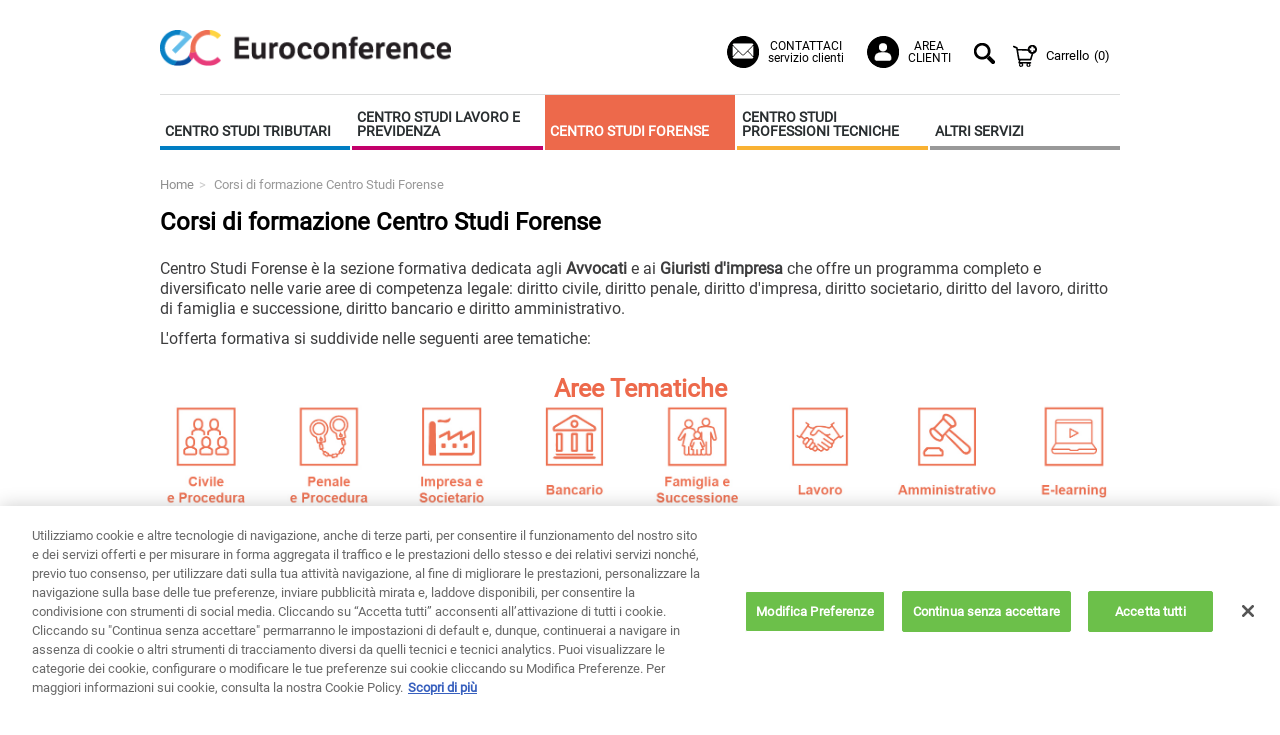

--- FILE ---
content_type: text/html; charset=utf-8
request_url: https://www.euroconference.it/centro_studi_forense
body_size: 11637
content:


<!DOCTYPE html>
<!--[if lt IE 7]><html class="no-js lt-ie9 lt-ie8 lt-ie7"> <![endif]-->
<!--[if IE 7]><html class="no-js lt-ie9 lt-ie8"> <![endif]-->
<!--[if IE 8]><html class="no-js lt-ie9"> <![endif]-->
<!--[if gt IE 8]><!-->
<html class="no-js">
<!--<![endif]-->

<head>
    <meta charset="utf-8">
    <meta http-equiv="X-UA-Compatible" content="IE=edge,chrome=1">
    <title>Corsi di formazione per avvocati | Euroconference</title>
    <meta name="description" content="La formazione accreditata per Avvocati e Giuristi d'impresa che offre un catalogo completo e diversificato di corsi nelle varie aree del diritto">
    <meta name="keywords" content="Forense, Legale, Avvocato, Formazione">
    <meta property="og:title" content="Centro Studi Forense - Euroconference"/>
<meta property="og:description" content="La formazione accreditata per Avvocati e Giuristi d&#39;impresa che offre un programma completo e diversificato nelle varie aree di competenza legale"/>
<meta property="og:url" content="https://www.euroconference.it/centro_studi_forense"/>
    <link rel="canonical" href="https://www.euroconference.it/centro_studi_forense" />
    <meta name="robots" content="index,follow" />
    <meta name="viewport" content="width=device-width, initial-scale=1.0">
    <link rel="stylesheet" href="/css/bootstrap.min.css">
    <link rel="stylesheet" href="/css/select2.css">
    <link rel="stylesheet" href="/css/datepicker.css">
    <link rel="stylesheet" href="/css/main.css?v=4996">
    <link rel="stylesheet" href="/css/responsive.css?v=4996">
    <link rel="stylesheet" href="/css/mobile-menu.css?v=4996">
    <link rel="stylesheet" href="/css/jquery-te-1.4.0.css" type="text/css" media="screen" />
    <link rel="stylesheet" href="/css/jquery.fancybox.css?v=2.1.5" type="text/css" media="screen" />
    <link rel="stylesheet" type="text/css" href="/bom/bo/js/tooltipster/css/tooltipster.bundle.min.css"
          media="screen" />
    <link rel="stylesheet" type="text/css"
          href="/bom/bo/js/tooltipster/css/plugins/tooltipster/sideTip/themes/tooltipster-sideTip-light.min.css"
          media="screen" />
    <link rel="stylesheet" type="text/css"
          href="/bom/bo/js/tooltipster/css/plugins/tooltipster/sideTip/themes/tooltipster-sideTip-shadow.min.css"
          media="screen" />
    <link rel="shortcut icon" href="/favicon.ico">

    <script type="text/javascript" src="/js/websiteConfig.js?v=4996"></script>

    
    <script src="/js/vendor/modernizr-2.6.1-respond-1.1.0.min.js"></script>

    
    
                    <script>
	                    (function(i,s,o,g,r,a,m){i['GoogleAnalyticsObject'] = r;i[r]=i[r]||function(){
                                        (i[r].q=i[r].q||[]).push(arguments)},i[r].l=1*new Date();a=s.createElement(o),
                                    m=s.getElementsByTagName(o)[0];a.async=1;a.src=g;m.parentNode.insertBefore(a,m)
                                        })(window,document,'script','https://www.google-analytics.com/analytics.js','ga');
	                    ga('create', '', 'auto');
	                    ga('send', 'pageview');
                    </script>
    
    <script>
		        (function(w,d,s,l,i){w[l]=w[l]||[];w[l].push({'gtm.start':
		        new Date().getTime(),event:'gtm.js'});var f=d.getElementsByTagName(s)[0],
		        j=d.createElement(s),dl=l!='dataLayer'?'&l='+l:'';j.async=true;j.src=
		        'https://www.googletagmanager.com/gtm.js?id='+i+dl;f.parentNode.insertBefore(j,f);
		        })(window,document,'script','dataLayer','GTM-T5RWBDH');
	        </script>
    <!-- CookiePro Cookies Consent Notice start for www.euroconference.it -->

<script src="https://cookie-cdn.cookiepro.com/scripttemplates/otSDKStub.js" data-document-language="true" type="text/javascript" charset="UTF-8" data-domain-script="63f00401-f9be-449a-aac2-3f454b6b655d" ></script>
<script type="text/javascript">
function OptanonWrapper() { 
    if (OnetrustActiveGroups.includes("C0004")) {
        window._lcCookie = 'on';
    }
}
</script>
<!-- CookiePro Cookies Consent Notice end for www.euroconference.it -->




    <script type="text/javascript">
        var nome_corso = 'Corsi di formazione Centro Studi Forense';
    </script>

    
    <script type="text/javascript">
        window._lcCookie = 'auto';
        window._lcSiteid = 15879;
        var _lcScript = document.createElement("script");
        _lcScript.src = "https://cdn.leadchampion.com/leadchampion.js?sid=" + window._lcSiteid;
        _lcScript.async = 1;
        if (document.body) {
            document.body.appendChild(_lcScript);
        } else {
            document.getElementsByTagName("head")[0].appendChild(_lcScript);
        }
    </script>

</head>

<body class="cat_03">
    <noscript><iframe src="https://www.googletagmanager.com/ns.html?id=GTM-T5RWBDH" height="0" width="0" style="display:none; visibility:hidden"></iframe></noscript>

    <!--[if lt IE 7]>
        <p class="chromeframe">You are using an outdated browser. <a href="http://browsehappy.com/">Upgrade your browser today</a> or <a href="http://www.google.com/chromeframe/?redirect=true">install Google Chrome Frame</a> to better experience this site.</h2>
    <![endif]-->
    
    
    
    
    
    

    <div id="status"></div>
    <div class="container-responsive container wrapper">
        <header class="header cf">
            <div class="row-fluid">
                <div class="span5">
                    <div class="mobile-menu-responsive">
                        <div id="menuToggle" class="mobile_menu">
                            <input type="checkbox" />

                            <span></span>
                            <span></span>
                            <span></span>

                            <ul id="menu">
            <li class="mobile_menu_1">
                <a onclick="showHideSubmenu('.mobile_submenu_1');" class="statusA">
                    Centro Studi Tributari
                </a>
                    <div class="mobile-submenu mobile_submenu_1">
                        <div class="container-submenu">
                            <div class="subMenuWrapper cf">
                                        <div class="row-fluid">
                    <a onclick="showHideSectionSubmenu('.mobile-section-submenu_1');" class="subMenuSection">Formazione</a>
                    <div class="sectionSubmenu mobile-section-submenu_1">
    <ul>


                            <li><a href="/centro_studi_tributari/corsi_formazione_commercialisti#Master Breve">Master Breve</a></li>
                            <li><a href="/centro_studi_tributari/corsi_formazione_commercialisti#Convegni di aggiornamento">Convegni di aggiornamento</a></li>
                            <li><a href="/centro_studi_tributari/corsi_formazione_commercialisti#Convegni di aggiornamento in aula">Convegni di aggiornamento in aula</a></li>
                            <li><a href="/centro_studi_tributari/corsi_formazione_commercialisti#Master di specializzazione">Master di specializzazione</a></li>
                            <li><a href="/centro_studi_tributari/corsi_formazione_commercialisti#Seminari di specializzazione">Seminari di specializzazione</a></li>
                            <li><a href="/centro_studi_tributari/corsi_formazione_commercialisti#OneDay Master">OneDay Master</a></li>
                            <li><a href="/centro_studi_tributari/corsi_formazione_commercialisti#Special Event Privilege Euroconference News">Special Event Privilege Euroconference News</a></li>
                            <li><a href="/centro_studi_tributari/corsi_formazione_commercialisti#Corsi per dipendenti">Corsi per dipendenti</a></li>
                            <li><a href="/centro_studi_tributari/centro_studi_tributari_elearning">E-learning</a></li>
                            <li><a href="/centro_studi_tributari/istituto_di_ricerca">Istituto di ricerca</a></li>
                            <li><a href="/centro_studi_tributari/corsi_formazione_commercialisti#Percorsi di formazione tributaria">Percorsi di formazione tributaria</a></li>

                <li class="ultimo_elemento"><a href="/centro_studi_tributari/corsi_formazione_commercialisti" >Vai alla sezione</a></li>

    </ul>
                    </div>
                    <a onclick="showHideSectionSubmenu('.mobile-section-submenu_2');" class="subMenuSection">Editoria</a>
                    <div class="sectionSubmenu mobile-section-submenu_2">
    <ul>


                            <li><a href="https://www.ecnews.it">Euroconference News</a></li>
                            <li><a href="/centro_studi_tributari/euroconferenceinpratica">Euroconference in Pratica</a></li>
                            <li><a href="/centro_studi_tributari/circolari_e_riviste_cst">Riviste AI Edition</a></li>
                            <li><a href="/centro_studi_tributari/libri_e_ebook_commercialisti">Libri ed eBook</a></li>
                            <li><a href="/consulenza_specialistica_euroconference">Consulenza specialistica</a></li>

                <li class="ultimo_elemento"><a href="/centro_studi_tributari/editoria_centro_studi_tributari" >Vai alla sezione</a></li>

    </ul>
                    </div>
        </div>

                            </div>
                            <div class="elenco_completo">

                                <a href="/centro_studi_tributari" >
                                    Vai all&#39;area&nbsp;"Centro Studi Tributari"
                                </a>
                            </div>
                        </div>
                    </div>

            </li>
            <li class="mobile_menu_2">
                <a onclick="showHideSubmenu('.mobile_submenu_2');" class="statusB">
                    Centro Studi Lavoro e Previdenza
                </a>
                    <div class="mobile-submenu mobile_submenu_2">
                        <div class="container-submenu">
                            <div class="subMenuWrapper cf">
                                        <div class="row-fluid">
                    <a onclick="showHideSectionSubmenu('.mobile-section-submenu_1');" class="subMenuSection">Formazione</a>
                    <div class="sectionSubmenu mobile-section-submenu_1">
    <ul>


                            <li><a href="/centro_studi_lavoro_e_previdenza/corsi_formazione_consulenti_del_lavoro#Percorso Formativo">Percorso Formativo</a></li>
                            <li><a href="/centro_studi_lavoro_e_previdenza/corsi_formazione_consulenti_del_lavoro#Convegni di aggiornamento">Convegni di aggiornamento</a></li>
                            <li><a href="/centro_studi_lavoro_e_previdenza/corsi_formazione_consulenti_del_lavoro#Convegni di aggiornamento in aula">Convegni di aggiornamento in aula</a></li>
                            <li><a href="/centro_studi_lavoro_e_previdenza/corsi_formazione_consulenti_del_lavoro#Master di specializzazione">Master di specializzazione</a></li>
                            <li><a href="/centro_studi_lavoro_e_previdenza/corsi_formazione_consulenti_del_lavoro#Seminari di specializzazione">Seminari di specializzazione</a></li>
                            <li><a href="/centro_studi_lavoro_e_previdenza/corsi_formazione_consulenti_del_lavoro#OneDay Master">OneDay Master</a></li>
                            <li><a href="/centro_studi_lavoro_e_previdenza/corsi_formazione_consulenti_del_lavoro#Special Event">Special Event</a></li>
                            <li><a href="/centro_studi_lavoro_e_previdenza/corsi_formazione_consulenti_del_lavoro#Corsi per dipendenti">Corsi per dipendenti</a></li>
                            <li><a href="/centro_studi_lavoro_e_previdenza/centro_studi_lavoro_previdenza_elearning">E-learning</a></li>

                <li class="ultimo_elemento"><a href="/centro_studi_lavoro_e_previdenza/corsi_formazione_consulenti_del_lavoro" >Vai alla sezione</a></li>

    </ul>
                    </div>
                    <a onclick="showHideSectionSubmenu('.mobile-section-submenu_2');" class="subMenuSection">Editoria</a>
                    <div class="sectionSubmenu mobile-section-submenu_2">
    <ul>


                            <li><a href="https://www.eclavoro.it">Euroconference Lavoro</a></li>
                            <li><a href="/centro_studi_lavoro_e_previdenza/euroconferenceinpratica">Euroconference in Pratica</a></li>
                            <li><a href="/centro_studi_lavoro_e_previdenza/circolari_e_riviste_cslp">Riviste AI Edition</a></li>
                            <li><a href="/centro_studi_lavoro_e_previdenza/libri_e_ebook_consulenti_del_lavoro">Libri ed eBook</a></li>
                            <li><a href="consulenza_specialistica_euroconference">Consulenza specialistica</a></li>

                <li class="ultimo_elemento"><a href="/centro_studi_lavoro_e_previdenza/editoria_centro_studi_lavoro_previdenza" >Vai alla sezione</a></li>

    </ul>
                    </div>
        </div>

                            </div>
                            <div class="elenco_completo">

                                <a href="/centro_studi_lavoro_e_previdenza" >
                                    Vai all&#39;area&nbsp;"Centro Studi Lavoro e Previdenza"
                                </a>
                            </div>
                        </div>
                    </div>

            </li>
            <li class="mobile_menu_3">
                <a onclick="showHideSubmenu('.mobile_submenu_3');" class="statusC">
                    Centro Studi Forense
                </a>
                    <div class="mobile-submenu mobile_submenu_3">
                        <div class="container-submenu">
                            <div class="subMenuWrapper cf">
                                        <div class="row-fluid">
                    <a onclick="showHideSectionSubmenu('.mobile-section-submenu_1');" class="subMenuSection">Formazione</a>
                    <div class="sectionSubmenu mobile-section-submenu_1">
    <ul>


                            <li><a href="/centro_studi_forense/corsi_formazione_avvocati#Master Breve Legal">Master Breve Legal</a></li>
                            <li><a href="/centro_studi_forense/corsi_formazione_avvocati#Master di specializzazione">Master di specializzazione</a></li>
                            <li><a href="/centro_studi_forense/corsi_formazione_avvocati#Seminari di specializzazione">Seminari di specializzazione</a></li>
                            <li><a href="/centro_studi_forense/corsi_formazione_avvocati#OneDay Master">OneDay Master</a></li>
                            <li><a href="/centro_studi_forense/corsi_formazione_avvocati#Pratica Professionale">Pratica Professionale</a></li>
                            <li><a href="/centro_studi_forense/centro_studi_forense_elearning">E-learning</a></li>

                <li class="ultimo_elemento"><a href="/centro_studi_forense/corsi_formazione_avvocati" >Vai alla sezione</a></li>

    </ul>
                    </div>
                    <a onclick="showHideSectionSubmenu('.mobile-section-submenu_2');" class="subMenuSection">Editoria</a>
                    <div class="sectionSubmenu mobile-section-submenu_2">
    <ul>


                            <li><a href="https://www.eclegal.it">Euroconference Legal</a></li>
                            <li><a href="/centro_studi_forense/espertoailegal">Esperto AI Legal</a></li>


    </ul>
                    </div>
        </div>

                            </div>
                            <div class="elenco_completo">

                                <a href="/centro_studi_forense" >
                                    Vai all&#39;area&nbsp;"Centro Studi Forense"
                                </a>
                            </div>
                        </div>
                    </div>

            </li>
            <li class="mobile_menu_4">
                <a onclick="showHideSubmenu('.mobile_submenu_4');" class="statusD">
                    Centro Studi Professioni Tecniche
                </a>
                    <div class="mobile-submenu mobile_submenu_4">
                        <div class="container-submenu">
                            <div class="subMenuWrapper cf">
                                        <div class="row-fluid sectionSingleSubmenu">
    <ul>


                            <li><a href="/centro_studi_professioni_tecniche/corsi_formazione_professioni_tecniche#Corsi di formazione">Corsi di formazione</a></li>
                            <li><a href="/centro_studi_professioni_tecniche/corsi_formazione_professioni_tecniche#Seminari formativi">Seminari formativi</a></li>
                            <li><a href="/centro_studi_professioni_tecniche/corsi_formazione_professioni_tecniche#Convegni di aggiornamento">Convegni di aggiornamento</a></li>
                            <li><a href="/centro_studi_professioni_tecniche/centro_studi_professioni_tecniche_elearning">E-learning</a></li>
                            <li><a href="/centro_studi_professioni_tecniche/corsi_formazione_professioni_tecniche#Eventi Gratuiti">Eventi Gratuiti</a></li>

                <li class="ultimo_elemento"><a href="/centro_studi_professioni_tecniche/corsi_formazione_professioni_tecniche" >Vai alla sezione</a></li>

    </ul>
        </div>

                            </div>
                            <div class="elenco_completo">

                                <a href="/centro_studi_professioni_tecniche" >
                                    Vai all&#39;area&nbsp;"Centro Studi Professioni Tecniche"
                                </a>
                            </div>
                        </div>
                    </div>

            </li>
            <li class="mobile_menu_5">
                <a onclick="showHideSubmenu('.mobile_submenu_5');" class="statusG">
                    Altri servizi
                </a>
                    <div class="mobile-submenu mobile_submenu_5">
                        <div class="container-submenu">
                            <div class="subMenuWrapper cf">
                                        <div class="row-fluid">
                    <a onclick="showHideSectionSubmenu('.mobile-section-submenu_1');" class="subMenuSection">Servizi integrativi</a>
                    <div class="sectionSubmenu mobile-section-submenu_1">
    <ul>


                        <li><a href="/altri_servizi/formazione_finanziata" >Formazione finanziata</a></li>
                        <li><a href="/altri_servizi/rivenditori" >Rivenditori</a></li>
                        <li><a href="/altri_servizi/formazione_in_house" >Formazione in house</a></li>

                <li class="ultimo_elemento"><a href="/altri_servizi" >Vai alla sezione</a></li>

    </ul>
                    </div>
                    <a onclick="showHideSectionSubmenu('.mobile-section-submenu_2');" class="subMenuSection">Formazione per dipendenti</a>
                    <div class="sectionSubmenu mobile-section-submenu_2">
    <ul>


                            <li><a href="/altri_servizi/formazione_per_dipendenti#Corsi per dipendenti">Corsi per dipendenti</a></li>
                            <li><a href="/altri_servizi/fpro_corsi_gratuiti">Corsi gratuiti finanziati</a></li>

                <li class="ultimo_elemento"><a href="/altri_servizi/formazione_per_dipendenti" >Vai alla sezione</a></li>

    </ul>
                    </div>
                    <a onclick="showHideSectionSubmenu('.mobile-section-submenu_3');" class="subMenuSection">Abbonamenti</a>
                    <div class="sectionSubmenu mobile-section-submenu_3">
    <ul>


                        <li><a href="/altri_servizi/ecpass" >Euroconference Pass</a></li>
                        <li><a href="/altri_servizi/ecpass_lavoro" >Euroconference Pass Lavoro</a></li>
                        <li><a href="/altri_servizi/euroconference_pass_legal" >Euroconference Pass Legal</a></li>
                        <li><a href="/altri_servizi/euroconference_pass_professioni_tecniche" >Euroconference Pass Tecnici</a></li>
                        <li><a href="/altri_servizi/abbonamento_elearning" >Abbonamento E-Learning</a></li>


    </ul>
                    </div>
        </div>

                            </div>
                            <div class="elenco_completo">

                                <a href="/altri_servizi" >
                                    Vai all&#39;area&nbsp;"Altri servizi"
                                </a>
                            </div>
                        </div>
                    </div>

            </li>

                            </ul>
                        </div>
                    </div>
                    <a class="mobile-title-responsive" href="/">
                        <img src="/img/logo.png" width="291" height="38"  alt="Immagine Corsi di formazione per avvocati | Euroconference" width=310 height=38 loading="lazy">
                    </a>
                </div>
                <div class="span7 header-services service">
                    <ul class="pull-right">
                            <li>
        <a title="Contattaci" class="button color_blue contattaci" href="https://www.euroconference.it/Helpdesk" target="_blank">CONTATTACI<br />servizio clienti</a>
    </li>
    <li>
        <a title="Area clienti" class="button color_blue areaclienti" href="/area_riservata_login">AREA<br />CLIENTI</a>
    </li>
    <li>
        <a title="Cerca" class="search" href="/cerca">Cerca</a>
        <form class="form-search" action="/cerca_nel_sito" method="post">
            <input name="txtSiteSearch" class="input-medium search-query" type="text">
            <button class="btn bsn" type="submit">Search</button>
        </form>
    </li>
            <li id="carrello" class="carrello"><a href="#" onclick="return false;">Carrello <span class="num_items">(0)</span></a></li>

                    </ul>
                </div>
            </div>

            <div class="full-menu-responsive row-fluid menu">
                <ul class="cf">
            <li>

                <a href="/centro_studi_tributari" class="statusA" >
                    <span>Centro Studi Tributari</span>
                </a>
                    <div class="submenu">
                        <div class="container-mobileSubmenu">
                            <div class="wrapper cf">
                                        <div class="row-fluid">
                    <div class="span3" >
                        <dl class="cf">
                            <dt>Formazione</dt>
                            <dd>
    <ul>


                            <li><a href="/centro_studi_tributari/corsi_formazione_commercialisti#Master Breve">Master Breve</a></li>
                            <li><a href="/centro_studi_tributari/corsi_formazione_commercialisti#Convegni di aggiornamento">Convegni di aggiornamento</a></li>
                            <li><a href="/centro_studi_tributari/corsi_formazione_commercialisti#Convegni di aggiornamento in aula">Convegni di aggiornamento in aula</a></li>
                            <li><a href="/centro_studi_tributari/corsi_formazione_commercialisti#Master di specializzazione">Master di specializzazione</a></li>
                            <li><a href="/centro_studi_tributari/corsi_formazione_commercialisti#Seminari di specializzazione">Seminari di specializzazione</a></li>
                            <li><a href="/centro_studi_tributari/corsi_formazione_commercialisti#OneDay Master">OneDay Master</a></li>
                            <li><a href="/centro_studi_tributari/corsi_formazione_commercialisti#Special Event Privilege Euroconference News">Special Event Privilege Euroconference News</a></li>
                            <li><a href="/centro_studi_tributari/corsi_formazione_commercialisti#Corsi per dipendenti">Corsi per dipendenti</a></li>
                            <li><a href="/centro_studi_tributari/centro_studi_tributari_elearning">E-learning</a></li>
                            <li><a href="/centro_studi_tributari/istituto_di_ricerca">Istituto di ricerca</a></li>
                            <li><a href="/centro_studi_tributari/corsi_formazione_commercialisti#Percorsi di formazione tributaria">Percorsi di formazione tributaria</a></li>

                <li class="ultimo_elemento"><a href="/centro_studi_tributari/corsi_formazione_commercialisti" >Vai alla sezione</a></li>

    </ul>
                            </dd>
                        </dl>
                    </div>
                    <div class="span3" >
                        <dl class="cf">
                            <dt>Editoria</dt>
                            <dd>
    <ul>


                            <li><a href="https://www.ecnews.it">Euroconference News</a></li>
                            <li><a href="/centro_studi_tributari/euroconferenceinpratica">Euroconference in Pratica</a></li>
                            <li><a href="/centro_studi_tributari/circolari_e_riviste_cst">Riviste AI Edition</a></li>
                            <li><a href="/centro_studi_tributari/libri_e_ebook_commercialisti">Libri ed eBook</a></li>
                            <li><a href="/consulenza_specialistica_euroconference">Consulenza specialistica</a></li>

                <li class="ultimo_elemento"><a href="/centro_studi_tributari/editoria_centro_studi_tributari" >Vai alla sezione</a></li>

    </ul>
                            </dd>
                        </dl>
                    </div>
        </div>

                            </div>
                            <div class="elenco_completo">

                                <a href="/centro_studi_tributari" >
                                    Vai all&#39;area&nbsp;"Centro Studi Tributari"
                                </a>
                            </div>
                        </div>
                    </div>

            </li>
            <li>

                <a href="/centro_studi_lavoro_e_previdenza" class="statusB" >
                    <span>Centro Studi Lavoro e Previdenza</span>
                </a>
                    <div class="submenu">
                        <div class="container-mobileSubmenu">
                            <div class="wrapper cf">
                                        <div class="row-fluid">
                    <div class="span3" >
                        <dl class="cf">
                            <dt>Formazione</dt>
                            <dd>
    <ul>


                            <li><a href="/centro_studi_lavoro_e_previdenza/corsi_formazione_consulenti_del_lavoro#Percorso Formativo">Percorso Formativo</a></li>
                            <li><a href="/centro_studi_lavoro_e_previdenza/corsi_formazione_consulenti_del_lavoro#Convegni di aggiornamento">Convegni di aggiornamento</a></li>
                            <li><a href="/centro_studi_lavoro_e_previdenza/corsi_formazione_consulenti_del_lavoro#Convegni di aggiornamento in aula">Convegni di aggiornamento in aula</a></li>
                            <li><a href="/centro_studi_lavoro_e_previdenza/corsi_formazione_consulenti_del_lavoro#Master di specializzazione">Master di specializzazione</a></li>
                            <li><a href="/centro_studi_lavoro_e_previdenza/corsi_formazione_consulenti_del_lavoro#Seminari di specializzazione">Seminari di specializzazione</a></li>
                            <li><a href="/centro_studi_lavoro_e_previdenza/corsi_formazione_consulenti_del_lavoro#OneDay Master">OneDay Master</a></li>
                            <li><a href="/centro_studi_lavoro_e_previdenza/corsi_formazione_consulenti_del_lavoro#Special Event">Special Event</a></li>
                            <li><a href="/centro_studi_lavoro_e_previdenza/corsi_formazione_consulenti_del_lavoro#Corsi per dipendenti">Corsi per dipendenti</a></li>
                            <li><a href="/centro_studi_lavoro_e_previdenza/centro_studi_lavoro_previdenza_elearning">E-learning</a></li>

                <li class="ultimo_elemento"><a href="/centro_studi_lavoro_e_previdenza/corsi_formazione_consulenti_del_lavoro" >Vai alla sezione</a></li>

    </ul>
                            </dd>
                        </dl>
                    </div>
                    <div class="span3" >
                        <dl class="cf">
                            <dt>Editoria</dt>
                            <dd>
    <ul>


                            <li><a href="https://www.eclavoro.it">Euroconference Lavoro</a></li>
                            <li><a href="/centro_studi_lavoro_e_previdenza/euroconferenceinpratica">Euroconference in Pratica</a></li>
                            <li><a href="/centro_studi_lavoro_e_previdenza/circolari_e_riviste_cslp">Riviste AI Edition</a></li>
                            <li><a href="/centro_studi_lavoro_e_previdenza/libri_e_ebook_consulenti_del_lavoro">Libri ed eBook</a></li>
                            <li><a href="consulenza_specialistica_euroconference">Consulenza specialistica</a></li>

                <li class="ultimo_elemento"><a href="/centro_studi_lavoro_e_previdenza/editoria_centro_studi_lavoro_previdenza" >Vai alla sezione</a></li>

    </ul>
                            </dd>
                        </dl>
                    </div>
        </div>

                            </div>
                            <div class="elenco_completo">

                                <a href="/centro_studi_lavoro_e_previdenza" >
                                    Vai all&#39;area&nbsp;"Centro Studi Lavoro e Previdenza"
                                </a>
                            </div>
                        </div>
                    </div>

            </li>
            <li>

                <a href="/centro_studi_forense" class="active" >
                    <span>Centro Studi Forense</span>
                </a>
                    <div class="submenu">
                        <div class="container-mobileSubmenu">
                            <div class="wrapper cf">
                                        <div class="row-fluid">
                    <div class="span3" >
                        <dl class="cf">
                            <dt>Formazione</dt>
                            <dd>
    <ul>


                            <li><a href="/centro_studi_forense/corsi_formazione_avvocati#Master Breve Legal">Master Breve Legal</a></li>
                            <li><a href="/centro_studi_forense/corsi_formazione_avvocati#Master di specializzazione">Master di specializzazione</a></li>
                            <li><a href="/centro_studi_forense/corsi_formazione_avvocati#Seminari di specializzazione">Seminari di specializzazione</a></li>
                            <li><a href="/centro_studi_forense/corsi_formazione_avvocati#OneDay Master">OneDay Master</a></li>
                            <li><a href="/centro_studi_forense/corsi_formazione_avvocati#Pratica Professionale">Pratica Professionale</a></li>
                            <li><a href="/centro_studi_forense/centro_studi_forense_elearning">E-learning</a></li>

                <li class="ultimo_elemento"><a href="/centro_studi_forense/corsi_formazione_avvocati" >Vai alla sezione</a></li>

    </ul>
                            </dd>
                        </dl>
                    </div>
                    <div class="span3" >
                        <dl class="cf">
                            <dt>Editoria</dt>
                            <dd>
    <ul>


                            <li><a href="https://www.eclegal.it">Euroconference Legal</a></li>
                            <li><a href="/centro_studi_forense/espertoailegal">Esperto AI Legal</a></li>


    </ul>
                            </dd>
                        </dl>
                    </div>
        </div>

                            </div>
                            <div class="elenco_completo">

                                <a href="/centro_studi_forense" >
                                    Vai all&#39;area&nbsp;"Centro Studi Forense"
                                </a>
                            </div>
                        </div>
                    </div>

            </li>
            <li>

                <a href="/centro_studi_professioni_tecniche" class="statusD" >
                    <span>Centro Studi Professioni Tecniche</span>
                </a>
                    <div class="submenu">
                        <div class="container-mobileSubmenu">
                            <div class="wrapper cf">
                                        <div class="row-fluid">
                    <div class="span3" >
                        <dl class="cf">
                            <dt>Formazione</dt>
                            <dd>
    <ul>


                            <li><a href="/centro_studi_professioni_tecniche/corsi_formazione_professioni_tecniche#Corsi di formazione">Corsi di formazione</a></li>
                            <li><a href="/centro_studi_professioni_tecniche/corsi_formazione_professioni_tecniche#Seminari formativi">Seminari formativi</a></li>
                            <li><a href="/centro_studi_professioni_tecniche/corsi_formazione_professioni_tecniche#Convegni di aggiornamento">Convegni di aggiornamento</a></li>
                            <li><a href="/centro_studi_professioni_tecniche/centro_studi_professioni_tecniche_elearning">E-learning</a></li>
                            <li><a href="/centro_studi_professioni_tecniche/corsi_formazione_professioni_tecniche#Eventi Gratuiti">Eventi Gratuiti</a></li>

                <li class="ultimo_elemento"><a href="/centro_studi_professioni_tecniche/corsi_formazione_professioni_tecniche" >Vai alla sezione</a></li>

    </ul>
                            </dd>
                        </dl>
                    </div>
        </div>

                            </div>
                            <div class="elenco_completo">

                                <a href="/centro_studi_professioni_tecniche" >
                                    Vai all&#39;area&nbsp;"Centro Studi Professioni Tecniche"
                                </a>
                            </div>
                        </div>
                    </div>

            </li>
            <li>

                <a href="/altri_servizi" class="statusG" >
                    <span>Altri servizi</span>
                </a>
                    <div class="submenu">
                        <div class="container-mobileSubmenu">
                            <div class="wrapper cf">
                                        <div class="row-fluid">
                    <div class="span3" >
                        <dl class="cf">
                            <dt>Servizi integrativi</dt>
                            <dd>
    <ul>


                        <li><a href="/altri_servizi/formazione_finanziata" >Formazione finanziata</a></li>
                        <li><a href="/altri_servizi/rivenditori" >Rivenditori</a></li>
                        <li><a href="/altri_servizi/formazione_in_house" >Formazione in house</a></li>

                <li class="ultimo_elemento"><a href="/altri_servizi" >Vai alla sezione</a></li>

    </ul>
                            </dd>
                        </dl>
                    </div>
                    <div class="span3" >
                        <dl class="cf">
                            <dt>Formazione per dipendenti</dt>
                            <dd>
    <ul>


                            <li><a href="/altri_servizi/formazione_per_dipendenti#Corsi per dipendenti">Corsi per dipendenti</a></li>
                            <li><a href="/altri_servizi/fpro_corsi_gratuiti">Corsi gratuiti finanziati</a></li>

                <li class="ultimo_elemento"><a href="/altri_servizi/formazione_per_dipendenti" >Vai alla sezione</a></li>

    </ul>
                            </dd>
                        </dl>
                    </div>
                    <div class="span3" >
                        <dl class="cf">
                            <dt>Abbonamenti</dt>
                            <dd>
    <ul>


                        <li><a href="/altri_servizi/ecpass" >Euroconference Pass</a></li>
                        <li><a href="/altri_servizi/ecpass_lavoro" >Euroconference Pass Lavoro</a></li>
                        <li><a href="/altri_servizi/euroconference_pass_legal" >Euroconference Pass Legal</a></li>
                        <li><a href="/altri_servizi/euroconference_pass_professioni_tecniche" >Euroconference Pass Tecnici</a></li>
                        <li><a href="/altri_servizi/abbonamento_elearning" >Abbonamento E-Learning</a></li>


    </ul>
                            </dd>
                        </dl>
                    </div>
        </div>

                            </div>
                            <div class="elenco_completo">

                                <a href="/altri_servizi" >
                                    Vai all&#39;area&nbsp;"Altri servizi"
                                </a>
                            </div>
                        </div>
                    </div>

            </li>

                </ul>
            </div>

        </header>
        <div id="miniCart" class="hidden"></div>
        
    <div class="percorso cf">
        <ul class="breadcrumb">
            <li><a href="/">Home</a><span class="divider">&gt;</span></li>

            <li class="active">Corsi di formazione Centro Studi Forense</li>
        </ul>
    </div>

<div class="content cf">
    <h1>Corsi di formazione Centro Studi Forense</h1>
    <div class="corpo1">
        <p>Centro Studi Forense è la sezione formativa dedicata agli <strong>Avvocati </strong>e ai <strong>Giuristi d'impresa</strong> che offre un programma completo e diversificato nelle varie aree di competenza legale: diritto civile, diritto penale, diritto d'impresa, diritto societario, diritto del lavoro, diritto di famiglia e successione, diritto bancario e diritto amministrativo.</p>
<p>L'offerta formativa si suddivide nelle seguenti aree tematiche:</p>
<p align="center">
	<tr>
	<td width="100%">
		<table width="100%" border="0" cellpadding="0" cellspacing="0">
		
	<tr><td colspan="8" align="center" width="100%"><font style="font-size: 25px; color: #ED694B;"><strong>Aree Tematiche</strong></font></td></tr><br>
  <tr>
    <td align="left" valign="top"><a href="https://www.euroconference.it/centro_studi_forense/corsi_formazione_avvocati?areaTematica=Diritto Civile e Procedura" target="_blank"><img src="https://www.euroconference.it/media/userfiles/images/legale/banner/banner_CSF_aree_tematiche_1.jpg" alt="Immagine Corsi di formazione per avvocati | Euroconference" width=260 height=229 loading="lazy"></a></td>
	  <td align="center" valign="top"><a href="https://www.euroconference.it/centro_studi_forense/corsi_formazione_avvocati?areaTematica=Diritto Penale e Procedura" target="_blank"><img src="https://www.euroconference.it/media/userfiles/images/legale/banner/banner_CSF_aree_tematiche_2.jpg" alt="Immagine Corsi di formazione per avvocati | Euroconference" width=260 height=229 loading="lazy"></a></td>
	  <td align="center" valign="top"><a href="https://www.euroconference.it/centro_studi_forense/corsi_formazione_avvocati?areaTematica=Diritto d'Impresa e Societario" target="_blank"><img src="https://www.euroconference.it/media/userfiles/images/legale/banner/banner_CSF_aree_tematiche_3.jpg"  alt="Immagine Corsi di formazione per avvocati | Euroconference" width=260 height=229 loading="lazy"></a></td>
	  <td align="center" valign="top"><a href="https://www.euroconference.it/centro_studi_forense/corsi_formazione_avvocati?areaTematica=Diritto Bancario" target="_blank"><img src="https://www.euroconference.it/media/userfiles/images/legale/banner/banner_CSF_aree_tematiche_4.jpg"   alt="Immagine Corsi di formazione per avvocati | Euroconference" width=260 height=229 loading="lazy"></a></td>
	  <td align="center" valign="top"><a href="https://www.euroconference.it/centro_studi_forense/corsi_formazione_avvocati?areaTematica=Diritto di Famiglia e Successione" target="_blank"><img src="https://www.euroconference.it/media/userfiles/images/legale/banner/banner_CSF_aree_tematiche_5.jpg"  alt="Immagine Corsi di formazione per avvocati | Euroconference" width=260 height=229 loading="lazy"></a></td>
	  <td align="center" valign="top"><a href="https://www.euroconference.it/centro_studi_forense/corsi_formazione_avvocati?areaTematica=Diritto del Lavoro" target="_blank"><img src="https://www.euroconference.it/media/userfiles/images/legale/banner/banner_CSF_aree_tematiche_6.jpg"   alt="Immagine Corsi di formazione per avvocati | Euroconference" width=260 height=229 loading="lazy"></a></td>
	  <td align="center" valign="top"><a href="https://www.euroconference.it/centro_studi_forense/corsi_formazione_avvocati?areaTematica=Diritto Amministrativo" target="_blank"><img src="https://www.euroconference.it/media/userfiles/images/legale/banner/banner_CSF_aree_tematiche_7.jpg"  alt="Immagine Corsi di formazione per avvocati | Euroconference" width=260 height=229 loading="lazy"></a></td>
	 
	  <td align="right" valign="top"><a href="https://www.euroconference.it/e-learning/centro_studi_forense_elearning" target="_blank"><img  src="https://www.euroconference.it/media/userfiles/images/legale/banner/banner_CSF_aree_tematiche_8.jpg"  alt="Immagine Corsi di formazione per avvocati | Euroconference" width=260 height=229 loading="lazy"></a></td>
	 
  </tr></table></td></tr>

</p>
<p>E nelle seguenti tipologie di prodotto:</p>

        <br />
    <ul class="freccia">
                <li><a href="/centro_studi_forense/corsi_formazione_avvocati#Master Breve Legal">Master Breve Legal</a></li>
                <li><a href="/centro_studi_forense/corsi_formazione_avvocati#Master di specializzazione">Master di specializzazione</a></li>
                <li><a href="/centro_studi_forense/corsi_formazione_avvocati#Seminari di specializzazione">Seminari di specializzazione</a></li>
                <li><a href="/centro_studi_forense/corsi_formazione_avvocati#OneDay Master">OneDay Master</a></li>
                <li><a href="/centro_studi_forense/corsi_formazione_avvocati#Pratica Professionale">Pratica Professionale</a></li>
                <li><a href ="/centro_studi_forense/centro_studi_forense_elearning">E-learning</a></li>
    </ul>
    <ul class="freccia">
                <li><a href = "http://www.eclegal.it" >Euroconference Legal </a></li >
                <li><a href ="/centro_studi_forense/euroconferenceinpratica">Esperto AI Legal</a></li>
    </ul>
    </div>
    <div class="corpo2">
        <p>
<table width="100%" cellpadding="0" cellspacing="0" border="0">
  <tr>
    <td style="border: 2px solid #fb9233;"><table width="100%" cellpadding="10" cellspacing="0" border="0">
        
        <tr>
          <td width="25%" align="left" style="padding-left: 20px;"><img  src="https://www.euroconference.it/media/userfiles/images/legale/banner/banner_CSF_ECLegal_logo_275.jpg" width="275" alt="Immagine Corsi di formazione per avvocati | Euroconference" width=573 height=158 loading="lazy"></td>
          <td width="50%"><table width="100%" cellpadding="0" cellspacing="0" border="0">
              <tr>
                <td align="center" style="padding-bottom: 10px; padding-top: 10px;"><font style="font-size: 21px; color: #ed694b; line-height: 30px;">La rivista <strong>settimanale gratuita</strong> di<br>
                  aggiornamento per l’<strong>Avvocato</strong></font></td>
              </tr>
              <tr>
                <td align="center"><a href="http://www.eclegal.it/" target="_blank" style="text-decoration: none; color: #000000;" ><font style="font-size: 20px;">www.<strong>eclegal</strong>.it</font></a></td>
              </tr>
            </table></td>
			
          <td width="25%"><table width="100%" cellpadding="0" cellspacing="0" border="0">
              <tr>
                <td style="padding-bottom: 3px;"><img  src="https://www.euroconference.it/media/userfiles/images/legale/banner/banner_CSF_ECLegal_freccia_6x12.jpg" width="6" alt="Immagine Corsi di formazione per avvocati | Euroconference" width=13 height=25 loading="lazy"></td>
                <td  style="padding-left: 10px; padding-bottom: 3px;"><font style="font-size: 13px;">Procedura e Diritto Civile</font></td>
              </tr>
			  <tr>
                <td style="padding-bottom: 3px;"><img  src="https://www.euroconference.it/media/userfiles/images/legale/banner/banner_CSF_ECLegal_freccia_6x12.jpg" width="6" alt="Immagine Corsi di formazione per avvocati | Euroconference" width=13 height=25 loading="lazy"></td>
                <td  style="padding-left: 10px; padding-bottom: 3px;"><font style="font-size: 13px;">Famiglia e Successione</font></td>
              </tr>
			  <tr>
                <td style="padding-bottom: 3px;"><img  src="https://www.euroconference.it/media/userfiles/images/legale/banner/banner_CSF_ECLegal_freccia_6x12.jpg" width="6" alt="Immagine Corsi di formazione per avvocati | Euroconference" width=13 height=25 loading="lazy"></td>
                <td  style="padding-left: 10px; padding-bottom: 3px;"><font style="font-size: 13px;">Società e Fallimento</font></td>
              </tr>
			  <tr>
                <td style="padding-bottom: 3px;"><img  src="https://www.euroconference.it/media/userfiles/images/legale/banner/banner_CSF_ECLegal_freccia_6x12.jpg" width="6" alt="Immagine Corsi di formazione per avvocati | Euroconference" width=13 height=25 loading="lazy"></td>
                <td  style="padding-left: 10px; padding-bottom: 3px;"><font style="font-size: 13px;">Diritto Bancario</font></td>
              </tr>
			  <tr>
                <td style="padding-bottom: 3px;"><img  src="https://www.euroconference.it/media/userfiles/images/legale/banner/banner_CSF_ECLegal_freccia_6x12.jpg" width="6" alt="Immagine Corsi di formazione per avvocati | Euroconference" width=13 height=25 loading="lazy"></td>
                <td  style="padding-left: 10px; padding-bottom: 3px;"><font style="font-size: 13px;">Diritto del Lavoro</font></td>
              </tr>
			  <tr>
                <td><img  src="https://www.euroconference.it/media/userfiles/images/legale/banner/banner_CSF_ECLegal_freccia_6x12.jpg" width="6" alt="Immagine Corsi di formazione per avvocati | Euroconference" width=13 height=25 loading="lazy"></td>
                <td style="padding-left: 10px;"><font style="font-size: 13px;">Professione e Studio digitale</font></td>
              </tr>
            </table></td>
        </tr>
      </table></td>
  </tr>
</table>
</p>

    </div>
            <div class="share">
            <ul>
                <div id="fb-root"></div>
                <script type="text/javascript">
                    (function (d, s, id) {
                        var js, fjs = d.getElementsByTagName(s)[0];
                        if (d.getElementById(id)) return;
                        js = d.createElement(s);
                        js.id = id;
                        js.src = "//connect.facebook.net/it_IT/sdk.js#xfbml=1&appId=772900729400844&version=v2.0";
                        fjs.parentNode.insertBefore(js, fjs);
                    }(document, 'script', 'facebook-jssdk'));
                </script>

                <li class="facebook">
                    <div class="fb-share-button" data-type="button" data-href=""></div>
                </li>

                <li class="linkedin">
                    <script src="//platform.linkedin.com/in.js" type="text/javascript">
                        lang: it_IT;
                    </script>
                    <script type="IN/Share" data-counter="none">
                    </script>
                </li>
            </ul>
        </div>

</div>
<div class="area_evidenza_ficv cf">
            <div class="area_evidenza cf">
            <div class="titolo">In evidenza</div>
            <div class="row-fluid">
    <div class="area_evidenza-responsive span4 blocco_evidenza blocco_03">
                <img src="/media/immagini/1763543345238_n_1053.jpg" alt="Diritto vitivinicolo" width="400" height="293"  width=400 height=293 loading="lazy">
        <div class="master">Diritto d&#39;Impresa e Societario</div>
        <div class="txt">
            <div class="titolo">
                <a href="/centro_studi_forense/diritto_vitivinicolo" title="Diritto vitivinicolo">Diritto vitivinicolo</a>
            </div>
            <div class="abstract">Il corso affronta in modo sistematico il quadro normativo nazionale, europeo e internazionale che regola la produzione, la commercializzazione e la tutela dei vini. </div>
            <div class="link">
                <a href="/centro_studi_forense/corsi_formazione_avvocati">Vedi tutta l'offerta formativa</a>
            </div>
        </div>
    </div>
    <div class="area_evidenza-responsive span4 blocco_evidenza blocco_03">
                <img src="/media/immagini/1764754729409_n_shutterstock_1144449164.jpg" alt="Master Breve Legal" width="400" height="293"  width=400 height=293 loading="lazy">
        <div class="master">Diritto Civile e Procedura</div>
        <div class="txt">
            <div class="titolo">
                <a href="/centro_studi_forense/master_breve_legal" title="Master Breve Legal">Master Breve Legal</a>
            </div>
            <div class="abstract">Percorso formativo strutturato in 5 incontri in diretta web finalizzati a garantire ai partecipanti l’aggiornamento sulle ultime novità normative e giurisprudenziali e, nel contempo, l’approfondimento specialistico sui temi di maggiore rilevanza in ambito professionale</div>
            <div class="link">
                <a href="/centro_studi_forense/corsi_formazione_avvocati">Vedi tutta l'offerta formativa</a>
            </div>
        </div>
    </div>
    <div class="area_evidenza-responsive span4 blocco_evidenza blocco_03">
                <img src="/media/immagini/1763543526375_n_693.jpg" alt="Contenzioso del lavoro: tra diritto processuale e diritto sostanziale" width="400" height="293"  width=400 height=293 loading="lazy">
        <div class="master">Diritto del Lavoro</div>
        <div class="txt">
            <div class="titolo">
                <a href="/centro_studi_forense/contenzioso_del_lavoro_tra_diritto_processuale_e_diritto_sostanziale" title="Contenzioso del lavoro: tra diritto processuale e diritto sostanziale">Contenzioso del lavoro: tra diritto processuale e diritto sostanziale</a>
            </div>
            <div class="abstract">Casi, soluzioni, strumenti e approfondimenti sul contenzioso tra lavoratori e datori di lavoro; datori di lavoro ed enti terzi (INAIL, INPS, INL-ITL); datori di lavoro e organizzazioni sindacali.</div>
            <div class="link">
                <a href="/centro_studi_forense/corsi_formazione_avvocati">Vedi tutta l'offerta formativa</a>
            </div>
        </div>
    </div>
            </div>
        </div>

</div>

            <footer class="footer cf">
        <div class="menu_footer">
            <div>
                <a title="Chi siamo" href="/chi_siamo">chi siamo</a>
                <span class="divider"></span>
                <a title="Contatti" href="/contatti">contatti</a>
                <span class="divider"></span>
                <a title="Privilege Club" href="/area_privilege">privilege club</a>
                <span class="divider"></span>
                <a href="/gdpr" title="gdpr">GDPR</a>
                <span class="divider"></span>
                <a href="/privacy" title="privacy policy">privacy policy</a>
                <span class="divider"></span>
                <a title="Cookie Policy" href="/cookie_policy">cookie policy</a>
                <span class="divider"></span>
                <a href="/collabora_con_noi" title="collabora con noi">collabora con noi</a>
                <span class="divider"></span>
                <a title="TeamSystem" href="https://www.teamsystem.com/">TeamSystem</a>
            </div>
            <div style="float: left;">
                Sede legale ed amministrativa: via Enrico Fermi, 11 – 37135 Verona<span class="divider"></span>Partita IVA 02776120236<br />
                C.F. e N. Reg. Imprese Verona 02776120236 - Cap.soc. 300.000 € i.v.<br />
                Soggetta all'attività di direzione e coordinamento di TeamSystem S.p.A. P.I. 01035310414<br />
                Copyright © Gruppo Euroconference Spa
            </div>
        </div>
        <div class="social_footer" style="width: 100px; text-align: center;">
            <div style="width: 100px; height: 30px; font-weight: bold;">SOCIAL MEDIA</div>
            <span style="width: 50px; margin-right: 9px;"><a href="https://www.linkedin.com/company/3302599/" target="_blank"><img src="/img/logo_linkedin.png" width="24" height="24" alt="Immagine Corsi di formazione per avvocati | Euroconference" width=24 height=24 loading="lazy"></a></span>
            <span style="width: 50px; margin-left: 9px;"><a href="https://www.facebook.com/Euroconference" target="_blank"><img src="/img/logo_facebook.png" width="23" height="23" alt="Immagine Corsi di formazione per avvocati | Euroconference" width=23 height=23 loading="lazy"></a></span>
        </div>
    </footer>

    </div>
    <script type="text/javascript" src="/js/vendor/jquery-3.6.0.min.js"></script>
    <script type="text/javascript" src="/js/vendor/bootstrap.min.js"></script>
    <script type="text/javascript" src="/js/vendor/jquery.carouFredSel-6.2.1-packed.js"></script>
    <script type="text/javascript" src="/js/vendor/jquery.mousewheel.min.js"></script>
    <script type="text/javascript" src="/js/vendor/jquery.touchSwipe.min.js"></script>
    <script type="text/javascript" src="/js/vendor/json2.min.js"></script>
    <script type="text/javascript" src="/js/vendor/select2.min.js"></script>
    <script type="text/javascript" src="/js/vendor/jquery.fancybox.pack.js?v=2.1.5"></script>
    <script type="text/javascript" src="/js/vendor/bootstrap-datepicker.js"></script>
    <script type="text/javascript" src="/js/vendor/bootstrap-select.min.js"></script>
    <script type="text/javascript" src="/js/vendor/jquery.validate.js"></script>
    <script type="text/javascript" src="/js/vendor/jquery.hoverIntent.minified.js"></script>
    <script type="text/javascript" src="/bom/bo/js/tooltipster/js/tooltipster.bundle.min.js"></script>
    <script type="text/javascript" src="/js/main.js?v=4996"></script>
    <script type="text/javascript" src="/js/area_riservata.js?v=4996"></script>
    <script type="text/javascript" src="/js/wsForms.js?v=4996"></script>
    <script type="text/javascript" src="/js/e-com/Basket.js?v=4996"></script>
    <script type="text/javascript" src="/js/vendor/jquery-te-1.4.0.min.js" charset="utf-8"></script>
    <script type="text/javascript" src="/js/ricerca.js?v=4996"></script>
    <script type="text/javascript">var oreDurataMaxOffertaTelemarketing = 720;</script>
    <script type="text/javascript">var percMaxScTMK = 20;</script>

    

    




    <!-- Google tag (gtag.js) -->
    <script async src="https://www.googletagmanager.com/gtag/js"></script>
    <script>
        window.dataLayer = window.dataLayer || [];
        function gtag() {
            dataLayer.push(arguments);
        }
        gtag('js', new Date());
        gtag('config', 'G-RWTTFEM4Y0', { 'debug_mode': true });
    </script>

    <!-- LinkedIn tag -->
    <script type="text/javascript">
        _linkedin_partner_id = "8182217";
        window._linkedin_data_partner_ids = window._linkedin_data_partner_ids || [];
        window._linkedin_data_partner_ids.push(_linkedin_partner_id);
    </script>
    <script type="text/javascript">
        (function (l) {
            if (!l) {
                window.lintrk = function (a, b) { window.lintrk.q.push([a, b]) };
                window.lintrk.q = []
            }
            var s = document.getElementsByTagName("script")[0];
            var b = document.createElement("script");
            b.type = "text/javascript"; b.async = true;
            b.src = "https://snap.licdn.com/li.lms-analytics/insight.min.js";
            s.parentNode.insertBefore(b, s);
        })(window.lintrk);
    </script>
    <noscript>
        <img height="1" width="1" style="display:none;" alt="" src="https://px.ads.linkedin.com/collect/?pid=8182217&fmt=gif" />
    </noscript>

</body>

</html>                                                                                                                                                                                                                                                                                                                                                                                                                                                                                                                                                                                                                                                                                                                                                                                                                                                                                                                                                                                                                                                                                                                                                                                                                                                                                                                                                                                                                                                                                                                                                                                                                                                                                                                                                                                                                                                                                                                                                                                                                                                                                                                                                                                                                                                                                                                                                                                                                                                                                                                                                                                                                                                                                                                                                                                                                                                                                                                                                                                                                                                                                                                                                                                                                                                                                                                                                                                                                                                                                                                                                                                                                                                                                                                                                                                                                                                                                                                                                                                                                                                                                                                                                                                                                                                                                                                                                                                                                                                                                                                                                                                                                                                                                                                                                                                                                                                                                                                                                                                                                                                                                                                                                                                                                                                                                                                                                                                                                                                                                                                                                                                                                                                                                                                                                                                                                                                                                                                                                                                                                                                                                                                                                                                                                                                                                                                                                                                                                                                                                                                                                                                                                                                                                                                                                                                                                                                                                                                                                                                                                                                                                                                                                                                                                                                                                                                                                                                                                                                                                                                                                                                                                                                                                                                                                                                                                                                                                                                                                                                                                                                                                     

--- FILE ---
content_type: text/css
request_url: https://www.euroconference.it/css/bootstrap.min.css
body_size: 19404
content:
/*!
 * Bootstrap v2.3.2
 *
 * Copyright 2012 Twitter, Inc
 * Licensed under the Apache License v2.0
 * http://www.apache.org/licenses/LICENSE-2.0
 *
 * Designed and built with all the love in the world @twitter by @mdo and @fat.
 */

.clearfix {
    *zoom: 1
}

    .clearfix:before, .clearfix:after {
        display: table;
        line-height: 0;
        content: ""
    }

    .clearfix:after {
        clear: both
    }

.hide-text {
    font: 0/0 a;
    color: transparent;
    text-shadow: none;
    background-color: transparent;
    border: 0
}

.input-block-level {
    display: block;
    width: 100%;
    min-height: 30px;
    -webkit-box-sizing: border-box;
    -moz-box-sizing: border-box;
    box-sizing: border-box
}

article, aside, details, figcaption, figure, footer, header, hgroup, nav, section {
    display: block
}

audio, canvas, video {
    display: inline-block;
    *display: inline;
    *zoom: 1
}

    audio:not([controls]) {
        display: none
    }

html {
    font-size: 100%;
    -webkit-text-size-adjust: 100%;
    -ms-text-size-adjust: 100%
}

a:focus {
    outline: thin dotted #333;
    outline: 5px auto -webkit-focus-ring-color;
    outline-offset: -2px
}

a:hover, a:active {
    outline: 0
}

sub, sup {
    position: relative;
    font-size: 75%;
    line-height: 0;
    vertical-align: baseline
}

sup {
    top: -0.5em
}

sub {
    bottom: -0.25em
}

img {
    width: auto\9;
    height: auto;
    max-width: 100%;
    vertical-align: middle;
    border: 0;
    -ms-interpolation-mode: bicubic
}

#map_canvas img, .google-maps img {
    max-width: none
}

button, input, select, textarea {
    margin: 0;
    font-size: 100%;
    vertical-align: middle
}

button, input {
    *overflow: visible;
    line-height: normal
}

    button::-moz-focus-inner, input::-moz-focus-inner {
        padding: 0;
        border: 0
    }

    button, html input[type="button"], input[type="reset"], input[type="submit"] {
        cursor: pointer;
        -webkit-appearance: button
    }

    label, select, button, input[type="button"], input[type="reset"], input[type="submit"], input[type="radio"], input[type="checkbox"] {
        cursor: pointer
    }

    input[type="search"] {
        -webkit-box-sizing: content-box;
        -moz-box-sizing: content-box;
        box-sizing: content-box;
        -webkit-appearance: textfield
    }

        input[type="search"]::-webkit-search-decoration, input[type="search"]::-webkit-search-cancel-button {
            -webkit-appearance: none
        }

textarea {
    overflow: auto;
    vertical-align: top
}

@media print {
    * {
        color: #000 !important;
        text-shadow: none !important;
        background: transparent !important;
        box-shadow: none !important
    }

    a, a:visited {
        text-decoration: underline
    }

        a[href]:after {
            content: " (" attr(href) ")"
        }

    abbr[title]:after {
        content: " (" attr(title) ")"
    }

    .ir a:after, a[href^="javascript:"]:after, a[href^="#"]:after {
        content: ""
    }

    pre, blockquote {
        border: 1px solid #999;
        page-break-inside: avoid
    }

    thead {
        display: table-header-group
    }

    tr, img {
        page-break-inside: avoid
    }

    img {
        max-width: 100% !important
    }

    @page {
        margin: .5cm
    }

    p, h2, h3 {
        orphans: 3;
        widows: 3
    }

    h2, h3 {
        page-break-after: avoid
    }
}

body {
    margin: 0;
    font-family: "Helvetica Neue",Helvetica,Arial,sans-serif;
    font-size: 14px;
    line-height: 20px;
    color: #333;
    background-color: #fff
}

a {
    color: #08c;
    text-decoration: none
}

    a:hover, a:focus {
        color: #005580;
        text-decoration: underline
    }

.img-rounded {
    -webkit-border-radius: 6px;
    -moz-border-radius: 6px;
    border-radius: 6px
}

.img-polaroid {
    padding: 4px;
    background-color: #fff;
    border: 1px solid #ccc;
    border: 1px solid rgba(0,0,0,0.2);
    -webkit-box-shadow: 0 1px 3px rgba(0,0,0,0.1);
    -moz-box-shadow: 0 1px 3px rgba(0,0,0,0.1);
    box-shadow: 0 1px 3px rgba(0,0,0,0.1)
}

.img-circle {
    -webkit-border-radius: 500px;
    -moz-border-radius: 500px;
    border-radius: 500px
}

.row {
    margin-left: -20px;
    *zoom: 1
}

    .row:before, .row:after {
        display: table;
        line-height: 0;
        content: ""
    }

    .row:after {
        clear: both
    }

[class*="span"] {
    float: left;
    min-height: 1px;
    margin-left: 20px
}

.container, .navbar-static-top .container, .navbar-fixed-top .container, .navbar-fixed-bottom .container {
    width: 940px
}

.span12 {
    width: 940px
}

.span11 {
    width: 860px
}

.span10 {
    width: 780px
}

.span9 {
    width: 700px
}

.span8 {
    width: 620px
}

.span7 {
    width: 540px
}

.span6 {
    width: 460px
}

.span5 {
    width: 380px
}

.span4 {
    width: 300px
}

.span3 {
    width: 220px
}

.span2 {
    width: 140px
}

.span1 {
    width: 60px
}

.offset12 {
    margin-left: 980px
}

.offset11 {
    margin-left: 900px
}

.offset10 {
    margin-left: 820px
}

.offset9 {
    margin-left: 740px
}

.offset8 {
    margin-left: 660px
}

.offset7 {
    margin-left: 580px
}

.offset6 {
    margin-left: 500px
}

.offset5 {
    margin-left: 420px
}

.offset4 {
    margin-left: 340px
}

.offset3 {
    margin-left: 260px
}

.offset2 {
    margin-left: 180px
}

.offset1 {
    margin-left: 100px
}

.row-fluid {
    width: 100%;
    *zoom: 1
}

    .row-fluid:before, .row-fluid:after {
        display: table;
        line-height: 0;
        content: ""
    }

    .row-fluid:after {
        clear: both
    }

    .row-fluid [class*="span"] {
        display: block;
        float: left;
        width: 100%;
        min-height: 30px;
        margin-left: 2.127659574468085%;
        *margin-left: 2.074468085106383%;
        -webkit-box-sizing: border-box;
        -moz-box-sizing: border-box;
        box-sizing: border-box
    }

        .row-fluid [class*="span"]:first-child {
            margin-left: 0
        }

    .row-fluid .controls-row [class*="span"] + [class*="span"] {
        margin-left: 2.127659574468085%
    }

    .row-fluid .span12 {
        width: 100%;
        *width: 99.94680851063829%
    }

    .row-fluid .span11 {
        width: 91.48936170212765%;
        *width: 91.43617021276594%
    }

    .row-fluid .span10 {
        width: 82.97872340425532%;
        *width: 82.92553191489361%
    }

    .row-fluid .span9 {
        width: 74.46808510638297%;
        *width: 74.41489361702126%
    }

    .row-fluid .span8 {
        width: 65.95744680851064%;
        *width: 65.90425531914893%
    }

    .row-fluid .span7 {
        width: 57.44680851063829%;
        *width: 57.39361702127659%
    }

    .row-fluid .span6 {
        width: 48.93617021276595%;
        *width: 48.88297872340425%
    }

    .row-fluid .span5 {
        width: 40.42553191489362%;
        *width: 40.37234042553192%
    }

    .row-fluid .span4 {
        width: 31.914893617021278%;
        *width: 31.861702127659576%
    }

    .row-fluid .span3 {
        width: 23.404255319148934%;
        *width: 23.351063829787233%
    }

    .row-fluid .span2 {
        width: 14.893617021276595%;
        *width: 14.840425531914894%
    }

    .row-fluid .span1 {
        width: 6.382978723404255%;
        *width: 6.329787234042553%
    }

    .row-fluid .offset12 {
        margin-left: 104.25531914893617%;
        *margin-left: 104.14893617021275%
    }

        .row-fluid .offset12:first-child {
            margin-left: 102.12765957446808%;
            *margin-left: 102.02127659574467%
        }

    .row-fluid .offset11 {
        margin-left: 95.74468085106382%;
        *margin-left: 95.6382978723404%
    }

        .row-fluid .offset11:first-child {
            margin-left: 93.61702127659574%;
            *margin-left: 93.51063829787232%
        }

    .row-fluid .offset10 {
        margin-left: 87.23404255319149%;
        *margin-left: 87.12765957446807%
    }

        .row-fluid .offset10:first-child {
            margin-left: 85.1063829787234%;
            *margin-left: 84.99999999999999%
        }

    .row-fluid .offset9 {
        margin-left: 78.72340425531914%;
        *margin-left: 78.61702127659572%
    }

        .row-fluid .offset9:first-child {
            margin-left: 76.59574468085106%;
            *margin-left: 76.48936170212764%
        }

    .row-fluid .offset8 {
        margin-left: 70.2127659574468%;
        *margin-left: 70.10638297872339%
    }

        .row-fluid .offset8:first-child {
            margin-left: 68.08510638297872%;
            *margin-left: 67.9787234042553%
        }

    .row-fluid .offset7 {
        margin-left: 61.70212765957446%;
        *margin-left: 61.59574468085106%
    }

        .row-fluid .offset7:first-child {
            margin-left: 59.574468085106375%;
            *margin-left: 59.46808510638297%
        }

    .row-fluid .offset6 {
        margin-left: 53.191489361702125%;
        *margin-left: 53.085106382978715%
    }

        .row-fluid .offset6:first-child {
            margin-left: 51.063829787234035%;
            *margin-left: 50.95744680851063%
        }

    .row-fluid .offset5 {
        margin-left: 44.68085106382979%;
        *margin-left: 44.57446808510638%
    }

        .row-fluid .offset5:first-child {
            margin-left: 42.5531914893617%;
            *margin-left: 42.4468085106383%
        }

    .row-fluid .offset4 {
        margin-left: 36.170212765957444%;
        *margin-left: 36.06382978723405%
    }

        .row-fluid .offset4:first-child {
            margin-left: 34.04255319148936%;
            *margin-left: 33.93617021276596%
        }

    .row-fluid .offset3 {
        margin-left: 27.659574468085104%;
        *margin-left: 27.5531914893617%
    }

        .row-fluid .offset3:first-child {
            margin-left: 25.53191489361702%;
            *margin-left: 25.425531914893618%
        }

    .row-fluid .offset2 {
        margin-left: 19.148936170212764%;
        *margin-left: 19.04255319148936%
    }

        .row-fluid .offset2:first-child {
            margin-left: 17.02127659574468%;
            *margin-left: 16.914893617021278%
        }

    .row-fluid .offset1 {
        margin-left: 10.638297872340425%;
        *margin-left: 10.53191489361702%
    }

        .row-fluid .offset1:first-child {
            margin-left: 8.51063829787234%;
            *margin-left: 8.404255319148938%
        }

    [class*="span"].hide, .row-fluid [class*="span"].hide {
        display: none
    }

    [class*="span"].pull-right, .row-fluid [class*="span"].pull-right {
        float: right
    }

.container {
    margin-right: auto;
    margin-left: auto;
    *zoom: 1
}

    .container:before, .container:after {
        display: table;
        line-height: 0;
        content: ""
    }

    .container:after {
        clear: both
    }

.container-fluid {
    padding-right: 20px;
    padding-left: 20px;
    *zoom: 1
}

    .container-fluid:before, .container-fluid:after {
        display: table;
        line-height: 0;
        content: ""
    }

    .container-fluid:after {
        clear: both
    }

p {
    margin: 0 0 10px
}

.lead {
    margin-bottom: 20px;
    font-size: 21px;
    font-weight: 200;
    line-height: 30px
}

small {
    font-size: 85%
}

strong {
    font-weight: bold
}

em {
    font-style: italic
}

cite {
    font-style: normal
}

.muted {
    color: #999
}

a.muted:hover, a.muted:focus {
    color: #808080
}

.text-warning {
    color: #c09853
}

a.text-warning:hover, a.text-warning:focus {
    color: #a47e3c
}

.text-error {
    color: #b94a48
}

a.text-error:hover, a.text-error:focus {
    color: #953b39
}

.text-info {
    color: #3a87ad
}

a.text-info:hover, a.text-info:focus {
    color: #2d6987
}

.text-success {
    color: #468847
}

a.text-success:hover, a.text-success:focus {
    color: #356635
}

.text-left {
    text-align: left
}

.text-right {
    text-align: right
}

.text-center {
    text-align: center
}

h1, h2, h3, h4, h5, h6 {
    margin: 10px 0;
    font-family: inherit;
    font-weight: bold;
    line-height: 20px;
    color: inherit;
    text-rendering: optimizelegibility
}

    h1 small, h2 small, h3 small, h4 small, h5 small, h6 small {
        font-weight: normal;
        line-height: 1;
        color: #999
    }

h1, h2, h3 {
    line-height: 40px
}

h1 {
    font-size: 38.5px
}

h2 {
    font-size: 31.5px
}

h3 {
    font-size: 24.5px
}

h4 {
    font-size: 17.5px
}

h5 {
    font-size: 14px
}

h6 {
    font-size: 11.9px
}

h1 small {
    font-size: 24.5px
}

h2 small {
    font-size: 17.5px
}

h3 small {
    font-size: 14px
}

h4 small {
    font-size: 14px
}

.page-header {
    padding-bottom: 9px;
    margin: 20px 0 30px;
    border-bottom: 1px solid #eee
}

ul, ol {
    padding: 0;
    margin: 0 0 10px 25px
}

    ul ul, ul ol, ol ol, ol ul {
        margin-bottom: 0
    }

li {
    line-height: 20px
}

ul.unstyled, ol.unstyled {
    margin-left: 0;
    list-style: none
}

ul.inline, ol.inline {
    margin-left: 0;
    list-style: none
}

    ul.inline > li, ol.inline > li {
        display: inline-block;
        *display: inline;
        padding-right: 5px;
        padding-left: 5px;
        *zoom: 1
    }

dl {
    margin-bottom: 20px
}

dt, dd {
    line-height: 20px
}

dt {
    font-weight: bold
}

dd {
    margin-left: 10px
}

.dl-horizontal {
    *zoom: 1
}

    .dl-horizontal:before, .dl-horizontal:after {
        display: table;
        line-height: 0;
        content: ""
    }

    .dl-horizontal:after {
        clear: both
    }

    .dl-horizontal dt {
        float: left;
        width: 160px;
        overflow: hidden;
        clear: left;
        text-align: right;
        text-overflow: ellipsis;
        white-space: nowrap
    }

    .dl-horizontal dd {
        margin-left: 180px
    }

hr {
    margin: 20px 0;
    border: 0;
    border-top: 1px solid #eee;
    border-bottom: 1px solid #fff
}

abbr[title], abbr[data-original-title] {
    cursor: help;
    border-bottom: 1px dotted #999
}

abbr.initialism {
    font-size: 90%;
    text-transform: uppercase
}

blockquote {
    padding: 0 0 0 15px;
    margin: 0 0 20px;
    border-left: 5px solid #eee
}

    blockquote p {
        margin-bottom: 0;
        font-size: 17.5px;
        font-weight: 300;
        line-height: 1.25
    }

    blockquote small {
        display: block;
        line-height: 20px;
        color: #999
    }

        blockquote small:before {
            content: '\2014 \00A0'
        }

    blockquote.pull-right {
        float: right;
        padding-right: 15px;
        padding-left: 0;
        border-right: 5px solid #eee;
        border-left: 0
    }

        blockquote.pull-right p, blockquote.pull-right small {
            text-align: right
        }

            blockquote.pull-right small:before {
                content: ''
            }

            blockquote.pull-right small:after {
                content: '\00A0 \2014'
            }

    q:before, q:after, blockquote:before, blockquote:after {
        content: ""
    }

address {
    display: block;
    margin-bottom: 20px;
    font-style: normal;
    line-height: 20px
}

code, pre {
    padding: 0 3px 2px;
    font-family: Monaco,Menlo,Consolas,"Courier New",monospace;
    font-size: 12px;
    color: #333;
    -webkit-border-radius: 3px;
    -moz-border-radius: 3px;
    border-radius: 3px
}

code {
    padding: 2px 4px;
    color: #d14;
    white-space: nowrap;
    background-color: #f7f7f9;
    border: 1px solid #e1e1e8
}

pre {
    display: block;
    padding: 9.5px;
    margin: 0 0 10px;
    font-size: 13px;
    line-height: 20px;
    word-break: break-all;
    word-wrap: break-word;
    white-space: pre;
    white-space: pre-wrap;
    background-color: #f5f5f5;
    border: 1px solid #ccc;
    border: 1px solid rgba(0,0,0,0.15);
    -webkit-border-radius: 4px;
    -moz-border-radius: 4px;
    border-radius: 4px
}

    pre.prettyprint {
        margin-bottom: 20px
    }

    pre code {
        padding: 0;
        color: inherit;
        white-space: pre;
        white-space: pre-wrap;
        background-color: transparent;
        border: 0
    }

.pre-scrollable {
    max-height: 340px;
    overflow-y: scroll
}

form {
    margin: 0 0 20px
}

fieldset {
    padding: 0;
    margin: 0;
    border: 0
}

legend {
    display: block;
    width: 100%;
    padding: 0;
    margin-bottom: 20px;
    font-size: 21px;
    line-height: 40px;
    color: #333;
    border: 0;
    border-bottom: 1px solid #e5e5e5
}

    legend small {
        font-size: 15px;
        color: #999
    }

label, input, button, select, textarea {
    font-size: 14px;
    font-weight: normal;
    line-height: 20px
}

input, button, select, textarea {
    font-family: "Helvetica Neue",Helvetica,Arial,sans-serif
}

label {
    display: block;
    margin-bottom: 5px
}

select, textarea, input[type="text"], input[type="password"], input[type="datetime"], input[type="datetime-local"], input[type="date"], input[type="month"], input[type="time"], input[type="week"], input[type="number"], input[type="email"], input[type="url"], input[type="search"], input[type="tel"], input[type="color"], .uneditable-input {
    display: inline-block;
    height: 20px;
    padding: 4px 6px;
    margin-bottom: 10px;
    font-size: 14px;
    line-height: 20px;
    color: #555;
    vertical-align: middle;
    -webkit-border-radius: 4px;
    -moz-border-radius: 4px;
    border-radius: 4px
}

input, textarea, .uneditable-input {
    width: 206px
}

textarea {
    height: auto
}

textarea, input[type="text"], input[type="password"], input[type="datetime"], input[type="datetime-local"], input[type="date"], input[type="month"], input[type="time"], input[type="week"], input[type="number"], input[type="email"], input[type="url"], input[type="search"], input[type="tel"], input[type="color"], .uneditable-input {
    background-color: #fff;
    border: 1px solid #ccc;
    -webkit-box-shadow: inset 0 1px 1px rgba(0,0,0,0.075);
    -moz-box-shadow: inset 0 1px 1px rgba(0,0,0,0.075);
    box-shadow: inset 0 1px 1px rgba(0,0,0,0.075);
    -webkit-transition: border linear .2s,box-shadow linear .2s;
    -moz-transition: border linear .2s,box-shadow linear .2s;
    -o-transition: border linear .2s,box-shadow linear .2s;
    transition: border linear .2s,box-shadow linear .2s
}

    textarea:focus, input[type="text"]:focus, input[type="password"]:focus, input[type="datetime"]:focus, input[type="datetime-local"]:focus, input[type="date"]:focus, input[type="month"]:focus, input[type="time"]:focus, input[type="week"]:focus, input[type="number"]:focus, input[type="email"]:focus, input[type="url"]:focus, input[type="search"]:focus, input[type="tel"]:focus, input[type="color"]:focus, .uneditable-input:focus {
        border-color: rgba(82,168,236,0.8);
        outline: 0;
        outline: thin dotted \9;
        -webkit-box-shadow: inset 0 1px 1px rgba(0,0,0,0.075),0 0 8px rgba(82,168,236,0.6);
        -moz-box-shadow: inset 0 1px 1px rgba(0,0,0,0.075),0 0 8px rgba(82,168,236,0.6);
        box-shadow: inset 0 1px 1px rgba(0,0,0,0.075),0 0 8px rgba(82,168,236,0.6)
    }

input[type="radio"], input[type="checkbox"] {
    margin: 4px 0 0;
    margin-top: 1px \9;
    *margin-top: 0;
    line-height: normal
}

input[type="file"], input[type="image"], input[type="submit"], input[type="reset"], input[type="button"], input[type="radio"], input[type="checkbox"] {
    width: auto
}

select, input[type="file"] {
    height: 30px;
    *margin-top: 4px;
    line-height: 30px
}

select {
    width: 220px;
    background-color: #fff;
    border: 1px solid #ccc
}

    select[multiple], select[size] {
        height: auto
    }

    select:focus, input[type="file"]:focus, input[type="radio"]:focus, input[type="checkbox"]:focus {
        outline: thin dotted #333;
        outline: 5px auto -webkit-focus-ring-color;
        outline-offset: -2px
    }

.uneditable-input, .uneditable-textarea {
    color: #999;
    cursor: not-allowed;
    background-color: #fcfcfc;
    border-color: #ccc;
    -webkit-box-shadow: inset 0 1px 2px rgba(0,0,0,0.025);
    -moz-box-shadow: inset 0 1px 2px rgba(0,0,0,0.025);
    box-shadow: inset 0 1px 2px rgba(0,0,0,0.025)
}

.uneditable-input {
    overflow: hidden;
    white-space: nowrap
}

.uneditable-textarea {
    width: auto;
    height: auto
}

input:-moz-placeholder, textarea:-moz-placeholder {
    color: #999
}

input:-ms-input-placeholder, textarea:-ms-input-placeholder {
    color: #999
}

input::-webkit-input-placeholder, textarea::-webkit-input-placeholder {
    color: #999
}

.radio, .checkbox {
    min-height: 20px;
    padding-left: 20px
}

    .radio input[type="radio"], .checkbox input[type="checkbox"] {
        float: left;
        margin-left: -20px
    }

.controls > .radio:first-child, .controls > .checkbox:first-child {
    padding-top: 5px
}

.radio.inline, .checkbox.inline {
    display: inline-block;
    padding-top: 5px;
    margin-bottom: 0;
    vertical-align: middle
}

    .radio.inline + .radio.inline, .checkbox.inline + .checkbox.inline {
        margin-left: 10px
    }

.input-mini {
    width: 60px
}

.input-small {
    width: 90px
}

.input-medium {
    width: 150px
}

.input-large {
    width: 210px
}

.input-xlarge {
    width: 270px
}

.input-xxlarge {
    width: 530px
}

input[class*="span"], select[class*="span"], textarea[class*="span"], .uneditable-input[class*="span"], .row-fluid input[class*="span"], .row-fluid select[class*="span"], .row-fluid textarea[class*="span"], .row-fluid .uneditable-input[class*="span"] {
    float: none;
    margin-left: 0
}

.input-append input[class*="span"], .input-append .uneditable-input[class*="span"], .input-prepend input[class*="span"], .input-prepend .uneditable-input[class*="span"], .row-fluid input[class*="span"], .row-fluid select[class*="span"], .row-fluid textarea[class*="span"], .row-fluid .uneditable-input[class*="span"], .row-fluid .input-prepend [class*="span"], .row-fluid .input-append [class*="span"] {
    display: inline-block
}

input, textarea, .uneditable-input {
    margin-left: 0
}

.controls-row [class*="span"] + [class*="span"] {
    margin-left: 20px
}

input.span12, textarea.span12, .uneditable-input.span12 {
    width: 926px
}

input.span11, textarea.span11, .uneditable-input.span11 {
    width: 846px
}

input.span10, textarea.span10, .uneditable-input.span10 {
    width: 766px
}

input.span9, textarea.span9, .uneditable-input.span9 {
    width: 686px
}

input.span8, textarea.span8, .uneditable-input.span8 {
    width: 606px
}

input.span7, textarea.span7, .uneditable-input.span7 {
    width: 526px
}

input.span6, textarea.span6, .uneditable-input.span6 {
    width: 446px
}

input.span5, textarea.span5, .uneditable-input.span5 {
    width: 366px
}

input.span4, textarea.span4, .uneditable-input.span4 {
    width: 286px
}

input.span3, textarea.span3, .uneditable-input.span3 {
    width: 206px
}

input.span2, textarea.span2, .uneditable-input.span2 {
    width: 126px
}

input.span1, textarea.span1, .uneditable-input.span1 {
    width: 46px
}

.controls-row {
    *zoom: 1
}

    .controls-row:before, .controls-row:after {
        display: table;
        line-height: 0;
        content: ""
    }

    .controls-row:after {
        clear: both
    }

    .controls-row [class*="span"], .row-fluid .controls-row [class*="span"] {
        float: left
    }

    .controls-row .checkbox[class*="span"], .controls-row .radio[class*="span"] {
        padding-top: 5px
    }

input[disabled], select[disabled], textarea[disabled], input[readonly], select[readonly], textarea[readonly] {
    cursor: not-allowed;
    background-color: #eee
}

input[type="radio"][disabled], input[type="checkbox"][disabled], input[type="radio"][readonly], input[type="checkbox"][readonly] {
    background-color: transparent
}

.control-group.warning .control-label, .control-group.warning .help-block, .control-group.warning .help-inline {
    color: #c09853
}

.control-group.warning .checkbox, .control-group.warning .radio, .control-group.warning input, .control-group.warning select, .control-group.warning textarea {
    color: #c09853
}

.control-group.warning input, .control-group.warning select, .control-group.warning textarea {
    border-color: #c09853;
    -webkit-box-shadow: inset 0 1px 1px rgba(0,0,0,0.075);
    -moz-box-shadow: inset 0 1px 1px rgba(0,0,0,0.075);
    box-shadow: inset 0 1px 1px rgba(0,0,0,0.075)
}

    .control-group.warning input:focus, .control-group.warning select:focus, .control-group.warning textarea:focus {
        border-color: #a47e3c;
        -webkit-box-shadow: inset 0 1px 1px rgba(0,0,0,0.075),0 0 6px #dbc59e;
        -moz-box-shadow: inset 0 1px 1px rgba(0,0,0,0.075),0 0 6px #dbc59e;
        box-shadow: inset 0 1px 1px rgba(0,0,0,0.075),0 0 6px #dbc59e
    }

.control-group.warning .input-prepend .add-on, .control-group.warning .input-append .add-on {
    color: #c09853;
    background-color: #fcf8e3;
    border-color: #c09853
}

.control-group.error .control-label, .control-group.error .help-block, .control-group.error .help-inline {
    color: #b94a48
}

.control-group.error .checkbox, .control-group.error .radio, .control-group.error input, .control-group.error select, .control-group.error textarea {
    color: #b94a48
}

.control-group.error input, .control-group.error select, .control-group.error textarea {
    border-color: #b94a48;
    -webkit-box-shadow: inset 0 1px 1px rgba(0,0,0,0.075);
    -moz-box-shadow: inset 0 1px 1px rgba(0,0,0,0.075);
    box-shadow: inset 0 1px 1px rgba(0,0,0,0.075)
}

    .control-group.error input:focus, .control-group.error select:focus, .control-group.error textarea:focus {
        border-color: #953b39;
        -webkit-box-shadow: inset 0 1px 1px rgba(0,0,0,0.075),0 0 6px #d59392;
        -moz-box-shadow: inset 0 1px 1px rgba(0,0,0,0.075),0 0 6px #d59392;
        box-shadow: inset 0 1px 1px rgba(0,0,0,0.075),0 0 6px #d59392
    }

.control-group.error .input-prepend .add-on, .control-group.error .input-append .add-on {
    color: #b94a48;
    background-color: #f2dede;
    border-color: #b94a48
}

.control-group.success .control-label, .control-group.success .help-block, .control-group.success .help-inline {
    color: #468847
}

.control-group.success .checkbox, .control-group.success .radio, .control-group.success input, .control-group.success select, .control-group.success textarea {
    color: #468847
}

.control-group.success input, .control-group.success select, .control-group.success textarea {
    border-color: #468847;
    -webkit-box-shadow: inset 0 1px 1px rgba(0,0,0,0.075);
    -moz-box-shadow: inset 0 1px 1px rgba(0,0,0,0.075);
    box-shadow: inset 0 1px 1px rgba(0,0,0,0.075)
}

    .control-group.success input:focus, .control-group.success select:focus, .control-group.success textarea:focus {
        border-color: #356635;
        -webkit-box-shadow: inset 0 1px 1px rgba(0,0,0,0.075),0 0 6px #7aba7b;
        -moz-box-shadow: inset 0 1px 1px rgba(0,0,0,0.075),0 0 6px #7aba7b;
        box-shadow: inset 0 1px 1px rgba(0,0,0,0.075),0 0 6px #7aba7b
    }

.control-group.success .input-prepend .add-on, .control-group.success .input-append .add-on {
    color: #468847;
    background-color: #dff0d8;
    border-color: #468847
}

.control-group.info .control-label, .control-group.info .help-block, .control-group.info .help-inline {
    color: #3a87ad
}

.control-group.info .checkbox, .control-group.info .radio, .control-group.info input, .control-group.info select, .control-group.info textarea {
    color: #3a87ad
}

.control-group.info input, .control-group.info select, .control-group.info textarea {
    border-color: #3a87ad;
    -webkit-box-shadow: inset 0 1px 1px rgba(0,0,0,0.075);
    -moz-box-shadow: inset 0 1px 1px rgba(0,0,0,0.075);
    box-shadow: inset 0 1px 1px rgba(0,0,0,0.075)
}

    .control-group.info input:focus, .control-group.info select:focus, .control-group.info textarea:focus {
        border-color: #2d6987;
        -webkit-box-shadow: inset 0 1px 1px rgba(0,0,0,0.075),0 0 6px #7ab5d3;
        -moz-box-shadow: inset 0 1px 1px rgba(0,0,0,0.075),0 0 6px #7ab5d3;
        box-shadow: inset 0 1px 1px rgba(0,0,0,0.075),0 0 6px #7ab5d3
    }

.control-group.info .input-prepend .add-on, .control-group.info .input-append .add-on {
    color: #3a87ad;
    background-color: #d9edf7;
    border-color: #3a87ad
}

input:focus:invalid, textarea:focus:invalid, select:focus:invalid {
    color: #b94a48;
    border-color: #ee5f5b
}

    input:focus:invalid:focus, textarea:focus:invalid:focus, select:focus:invalid:focus {
        border-color: #e9322d;
        -webkit-box-shadow: 0 0 6px #f8b9b7;
        -moz-box-shadow: 0 0 6px #f8b9b7;
        box-shadow: 0 0 6px #f8b9b7
    }

.form-actions {
    padding: 19px 20px 20px;
    margin-top: 20px;
    margin-bottom: 20px;
    background-color: #f5f5f5;
    border-top: 1px solid #e5e5e5;
    *zoom: 1
}

    .form-actions:before, .form-actions:after {
        display: table;
        line-height: 0;
        content: ""
    }

    .form-actions:after {
        clear: both
    }

.help-block, .help-inline {
    color: #595959
}

.help-block {
    display: block;
    margin-bottom: 10px
}

.help-inline {
    display: inline-block;
    *display: inline;
    padding-left: 5px;
    vertical-align: middle;
    *zoom: 1
}

.input-append, .input-prepend {
    display: inline-block;
    margin-bottom: 10px;
    font-size: 0;
    white-space: nowrap;
    vertical-align: middle
}

    .input-append input, .input-prepend input, .input-append select, .input-prepend select, .input-append .uneditable-input, .input-prepend .uneditable-input, .input-append .dropdown-menu, .input-prepend .dropdown-menu, .input-append .popover, .input-prepend .popover {
        font-size: 14px
    }

    .input-append input, .input-prepend input, .input-append select, .input-prepend select, .input-append .uneditable-input, .input-prepend .uneditable-input {
        position: relative;
        margin-bottom: 0;
        *margin-left: 0;
        vertical-align: top;
        -webkit-border-radius: 0 4px 4px 0;
        -moz-border-radius: 0 4px 4px 0;
        border-radius: 0 4px 4px 0
    }

        .input-append input:focus, .input-prepend input:focus, .input-append select:focus, .input-prepend select:focus, .input-append .uneditable-input:focus, .input-prepend .uneditable-input:focus {
            z-index: 2
        }

    .input-append .add-on, .input-prepend .add-on {
        display: inline-block;
        width: auto;
        height: 20px;
        min-width: 16px;
        padding: 4px 5px;
        font-size: 14px;
        font-weight: normal;
        line-height: 20px;
        text-align: center;
        text-shadow: 0 1px 0 #fff;
        background-color: #eee;
        border: 1px solid #ccc
    }

    .input-append .add-on, .input-prepend .add-on, .input-append .btn, .input-prepend .btn, .input-append .btn-group > .dropdown-toggle, .input-prepend .btn-group > .dropdown-toggle {
        vertical-align: top;
        -webkit-border-radius: 0;
        -moz-border-radius: 0;
        border-radius: 0
    }

    .input-append .active, .input-prepend .active {
        background-color: #a9dba9;
        border-color: #46a546
    }

    .input-prepend .add-on, .input-prepend .btn {
        margin-right: -1px
    }

        .input-prepend .add-on:first-child, .input-prepend .btn:first-child {
            -webkit-border-radius: 4px 0 0 4px;
            -moz-border-radius: 4px 0 0 4px;
            border-radius: 4px 0 0 4px
        }

    .input-append input, .input-append select, .input-append .uneditable-input {
        -webkit-border-radius: 4px 0 0 4px;
        -moz-border-radius: 4px 0 0 4px;
        border-radius: 4px 0 0 4px
    }

        .input-append input + .btn-group .btn:last-child, .input-append select + .btn-group .btn:last-child, .input-append .uneditable-input + .btn-group .btn:last-child {
            -webkit-border-radius: 0 4px 4px 0;
            -moz-border-radius: 0 4px 4px 0;
            border-radius: 0 4px 4px 0
        }

    .input-append .add-on, .input-append .btn, .input-append .btn-group {
        margin-left: -1px
    }

        .input-append .add-on:last-child, .input-append .btn:last-child, .input-append .btn-group:last-child > .dropdown-toggle {
            -webkit-border-radius: 0 4px 4px 0;
            -moz-border-radius: 0 4px 4px 0;
            border-radius: 0 4px 4px 0
        }

    .input-prepend.input-append input, .input-prepend.input-append select, .input-prepend.input-append .uneditable-input {
        -webkit-border-radius: 0;
        -moz-border-radius: 0;
        border-radius: 0
    }

        .input-prepend.input-append input + .btn-group .btn, .input-prepend.input-append select + .btn-group .btn, .input-prepend.input-append .uneditable-input + .btn-group .btn {
            -webkit-border-radius: 0 4px 4px 0;
            -moz-border-radius: 0 4px 4px 0;
            border-radius: 0 4px 4px 0
        }

    .input-prepend.input-append .add-on:first-child, .input-prepend.input-append .btn:first-child {
        margin-right: -1px;
        -webkit-border-radius: 4px 0 0 4px;
        -moz-border-radius: 4px 0 0 4px;
        border-radius: 4px 0 0 4px
    }

    .input-prepend.input-append .add-on:last-child, .input-prepend.input-append .btn:last-child {
        margin-left: -1px;
        -webkit-border-radius: 0 4px 4px 0;
        -moz-border-radius: 0 4px 4px 0;
        border-radius: 0 4px 4px 0
    }

    .input-prepend.input-append .btn-group:first-child {
        margin-left: 0
    }

input.search-query {
    padding-right: 14px;
    padding-right: 4px \9;
    padding-left: 14px;
    padding-left: 4px \9;
    margin-bottom: 0;
    -webkit-border-radius: 15px;
    -moz-border-radius: 15px;
    border-radius: 15px
}

.form-search .input-append .search-query, .form-search .input-prepend .search-query {
    -webkit-border-radius: 0;
    -moz-border-radius: 0;
    border-radius: 0
}

.form-search .input-append .search-query {
    -webkit-border-radius: 14px 0 0 14px;
    -moz-border-radius: 14px 0 0 14px;
    border-radius: 14px 0 0 14px
}

.form-search .input-append .btn {
    -webkit-border-radius: 0 14px 14px 0;
    -moz-border-radius: 0 14px 14px 0;
    border-radius: 0 14px 14px 0
}

.form-search .input-prepend .search-query {
    -webkit-border-radius: 0 14px 14px 0;
    -moz-border-radius: 0 14px 14px 0;
    border-radius: 0 14px 14px 0
}

.form-search .input-prepend .btn {
    -webkit-border-radius: 14px 0 0 14px;
    -moz-border-radius: 14px 0 0 14px;
    border-radius: 14px 0 0 14px
}

.form-search input, .form-inline input, .form-horizontal input, .form-search textarea, .form-inline textarea, .form-horizontal textarea, .form-search select, .form-inline select, .form-horizontal select, .form-search .help-inline, .form-inline .help-inline, .form-horizontal .help-inline, .form-search .uneditable-input, .form-inline .uneditable-input, .form-horizontal .uneditable-input, .form-search .input-prepend, .form-inline .input-prepend, .form-horizontal .input-prepend, .form-search .input-append, .form-inline .input-append, .form-horizontal .input-append {
    display: inline-block;
    *display: inline;
    margin-bottom: 0;
    vertical-align: middle;
    *zoom: 1
}

.form-search .hide, .form-inline .hide, .form-horizontal .hide {
    display: none
}

.form-search label, .form-inline label, .form-search .btn-group, .form-inline .btn-group {
    display: inline-block
}

.form-search .input-append, .form-inline .input-append, .form-search .input-prepend, .form-inline .input-prepend {
    margin-bottom: 0
}

.form-search .radio, .form-search .checkbox, .form-inline .radio, .form-inline .checkbox {
    padding-left: 0;
    margin-bottom: 0;
    vertical-align: middle
}

    .form-search .radio input[type="radio"], .form-search .checkbox input[type="checkbox"], .form-inline .radio input[type="radio"], .form-inline .checkbox input[type="checkbox"] {
        float: left;
        margin-right: 3px;
        margin-left: 0
    }

.control-group {
    margin-bottom: 10px
}

legend + .control-group {
    margin-top: 20px;
    -webkit-margin-top-collapse: separate
}

.form-horizontal .control-group {
    margin-bottom: 20px;
    *zoom: 1
}

    .form-horizontal .control-group:before, .form-horizontal .control-group:after {
        display: table;
        line-height: 0;
        content: ""
    }

    .form-horizontal .control-group:after {
        clear: both
    }

.form-horizontal .control-label {
    float: left;
    width: 160px;
    padding-top: 5px;
    text-align: right
}

.form-horizontal .controls {
    *display: inline-block;
    *padding-left: 20px;
    margin-left: 180px;
    *margin-left: 0
}

    .form-horizontal .controls:first-child {
        *padding-left: 180px
    }

.form-horizontal .help-block {
    margin-bottom: 0
}

.form-horizontal input + .help-block, .form-horizontal select + .help-block, .form-horizontal textarea + .help-block, .form-horizontal .uneditable-input + .help-block, .form-horizontal .input-prepend + .help-block, .form-horizontal .input-append + .help-block {
    margin-top: 10px
}

.form-horizontal .form-actions {
    padding-left: 180px
}

table {
    max-width: 100%;
    background-color: transparent;
    border-collapse: collapse;
    border-spacing: 0
}

.table {
    width: 100%;
    margin-bottom: 20px
}

    .table th, .table td {
        padding: 8px;
        line-height: 20px;
        text-align: left;
        vertical-align: top;
        border-top: 1px solid #ddd
    }

    .table th {
        font-weight: bold
    }

    .table thead th {
        vertical-align: bottom
    }

    .table caption + thead tr:first-child th, .table caption + thead tr:first-child td, .table colgroup + thead tr:first-child th, .table colgroup + thead tr:first-child td, .table thead:first-child tr:first-child th, .table thead:first-child tr:first-child td {
        border-top: 0
    }

    .table tbody + tbody {
        border-top: 2px solid #ddd
    }

    .table .table {
        background-color: #fff
    }

.table-condensed th, .table-condensed td {
    padding: 4px 5px
}

.table-bordered {
    border: 1px solid #ddd;
    border-collapse: separate;
    *border-collapse: collapse;
    border-left: 0;
    -webkit-border-radius: 4px;
    -moz-border-radius: 4px;
    border-radius: 4px
}

    .table-bordered th, .table-bordered td {
        border-left: 1px solid #ddd
    }

    .table-bordered caption + thead tr:first-child th, .table-bordered caption + tbody tr:first-child th, .table-bordered caption + tbody tr:first-child td, .table-bordered colgroup + thead tr:first-child th, .table-bordered colgroup + tbody tr:first-child th, .table-bordered colgroup + tbody tr:first-child td, .table-bordered thead:first-child tr:first-child th, .table-bordered tbody:first-child tr:first-child th, .table-bordered tbody:first-child tr:first-child td {
        border-top: 0
    }

    .table-bordered thead:first-child tr:first-child > th:first-child, .table-bordered tbody:first-child tr:first-child > td:first-child, .table-bordered tbody:first-child tr:first-child > th:first-child {
        -webkit-border-top-left-radius: 4px;
        border-top-left-radius: 4px;
        -moz-border-radius-topleft: 4px
    }

    .table-bordered thead:first-child tr:first-child > th:last-child, .table-bordered tbody:first-child tr:first-child > td:last-child, .table-bordered tbody:first-child tr:first-child > th:last-child {
        -webkit-border-top-right-radius: 4px;
        border-top-right-radius: 4px;
        -moz-border-radius-topright: 4px
    }

    .table-bordered thead:last-child tr:last-child > th:first-child, .table-bordered tbody:last-child tr:last-child > td:first-child, .table-bordered tbody:last-child tr:last-child > th:first-child, .table-bordered tfoot:last-child tr:last-child > td:first-child, .table-bordered tfoot:last-child tr:last-child > th:first-child {
        -webkit-border-bottom-left-radius: 4px;
        border-bottom-left-radius: 4px;
        -moz-border-radius-bottomleft: 4px
    }

    .table-bordered thead:last-child tr:last-child > th:last-child, .table-bordered tbody:last-child tr:last-child > td:last-child, .table-bordered tbody:last-child tr:last-child > th:last-child, .table-bordered tfoot:last-child tr:last-child > td:last-child, .table-bordered tfoot:last-child tr:last-child > th:last-child {
        -webkit-border-bottom-right-radius: 4px;
        border-bottom-right-radius: 4px;
        -moz-border-radius-bottomright: 4px
    }

    .table-bordered tfoot + tbody:last-child tr:last-child td:first-child {
        -webkit-border-bottom-left-radius: 0;
        border-bottom-left-radius: 0;
        -moz-border-radius-bottomleft: 0
    }

    .table-bordered tfoot + tbody:last-child tr:last-child td:last-child {
        -webkit-border-bottom-right-radius: 0;
        border-bottom-right-radius: 0;
        -moz-border-radius-bottomright: 0
    }

    .table-bordered caption + thead tr:first-child th:first-child, .table-bordered caption + tbody tr:first-child td:first-child, .table-bordered colgroup + thead tr:first-child th:first-child, .table-bordered colgroup + tbody tr:first-child td:first-child {
        -webkit-border-top-left-radius: 4px;
        border-top-left-radius: 4px;
        -moz-border-radius-topleft: 4px
    }

    .table-bordered caption + thead tr:first-child th:last-child, .table-bordered caption + tbody tr:first-child td:last-child, .table-bordered colgroup + thead tr:first-child th:last-child, .table-bordered colgroup + tbody tr:first-child td:last-child {
        -webkit-border-top-right-radius: 4px;
        border-top-right-radius: 4px;
        -moz-border-radius-topright: 4px
    }

.table-striped tbody > tr:nth-child(odd) > td, .table-striped tbody > tr:nth-child(odd) > th {
    background-color: #f9f9f9
}

.table-hover tbody tr:hover > td, .table-hover tbody tr:hover > th {
    background-color: #f5f5f5
}

table td[class*="span"], table th[class*="span"], .row-fluid table td[class*="span"], .row-fluid table th[class*="span"] {
    display: table-cell;
    float: none;
    margin-left: 0
}

.table td.span1, .table th.span1 {
    float: none;
    width: 44px;
    margin-left: 0
}

.table td.span2, .table th.span2 {
    float: none;
    width: 124px;
    margin-left: 0
}

.table td.span3, .table th.span3 {
    float: none;
    width: 204px;
    margin-left: 0
}

.table td.span4, .table th.span4 {
    float: none;
    width: 284px;
    margin-left: 0
}

.table td.span5, .table th.span5 {
    float: none;
    width: 364px;
    margin-left: 0
}

.table td.span6, .table th.span6 {
    float: none;
    width: 444px;
    margin-left: 0
}

.table td.span7, .table th.span7 {
    float: none;
    width: 524px;
    margin-left: 0
}

.table td.span8, .table th.span8 {
    float: none;
    width: 604px;
    margin-left: 0
}

.table td.span9, .table th.span9 {
    float: none;
    width: 684px;
    margin-left: 0
}

.table td.span10, .table th.span10 {
    float: none;
    width: 764px;
    margin-left: 0
}

.table td.span11, .table th.span11 {
    float: none;
    width: 844px;
    margin-left: 0
}

.table td.span12, .table th.span12 {
    float: none;
    width: 924px;
    margin-left: 0
}

.table tbody tr.success > td {
    background-color: #dff0d8
}

.table tbody tr.error > td {
    background-color: #f2dede
}

.table tbody tr.warning > td {
    background-color: #fcf8e3
}

.table tbody tr.info > td {
    background-color: #d9edf7
}

.table-hover tbody tr.success:hover > td {
    background-color: #d0e9c6
}

.table-hover tbody tr.error:hover > td {
    background-color: #ebcccc
}

.table-hover tbody tr.warning:hover > td {
    background-color: #faf2cc
}

.table-hover tbody tr.info:hover > td {
    background-color: #c4e3f3
}

[class^="icon-"], [class*=" icon-"] {
    display: inline-block;
    width: 14px;
    height: 14px;
    margin-top: 1px;
    *margin-right: .3em;
    line-height: 14px;
    vertical-align: text-top;
    background-image: url("../img/glyphicons-halflings.png");
    background-position: 14px 14px;
    background-repeat: no-repeat
}

.icon-white, .nav-pills > .active > a > [class^="icon-"], .nav-pills > .active > a > [class*=" icon-"], .nav-list > .active > a > [class^="icon-"], .nav-list > .active > a > [class*=" icon-"], .navbar-inverse .nav > .active > a > [class^="icon-"], .navbar-inverse .nav > .active > a > [class*=" icon-"], .dropdown-menu > li > a:hover > [class^="icon-"], .dropdown-menu > li > a:focus > [class^="icon-"], .dropdown-menu > li > a:hover > [class*=" icon-"], .dropdown-menu > li > a:focus > [class*=" icon-"], .dropdown-menu > .active > a > [class^="icon-"], .dropdown-menu > .active > a > [class*=" icon-"], .dropdown-submenu:hover > a > [class^="icon-"], .dropdown-submenu:focus > a > [class^="icon-"], .dropdown-submenu:hover > a > [class*=" icon-"], .dropdown-submenu:focus > a > [class*=" icon-"] {
    background-image: url("../img/glyphicons-halflings-white.png")
}

.icon-glass {
    background-position: 0 0
}

.icon-music {
    background-position: -24px 0
}

.icon-search {
    background-position: -48px 0
}

.icon-envelope {
    background-position: -72px 0
}

.icon-heart {
    background-position: -96px 0
}

.icon-star {
    background-position: -120px 0
}

.icon-star-empty {
    background-position: -144px 0
}

.icon-user {
    background-position: -168px 0
}

.icon-film {
    background-position: -192px 0
}

.icon-th-large {
    background-position: -216px 0
}

.icon-th {
    background-position: -240px 0
}

.icon-th-list {
    background-position: -264px 0
}

.icon-ok {
    background-position: -288px 0
}

.icon-remove {
    background-position: -312px 0
}

.icon-zoom-in {
    background-position: -336px 0
}

.icon-zoom-out {
    background-position: -360px 0
}

.icon-off {
    background-position: -384px 0
}

.icon-signal {
    background-position: -408px 0
}

.icon-cog {
    background-position: -432px 0
}

.icon-trash {
    background-position: -456px 0
}

.icon-home {
    background-position: 0 -24px
}

.icon-file {
    background-position: -24px -24px
}

.icon-time {
    background-position: -48px -24px
}

.icon-road {
    background-position: -72px -24px
}

.icon-download-alt {
    background-position: -96px -24px
}

.icon-download {
    background-position: -120px -24px
}

.icon-upload {
    background-position: -144px -24px
}

.icon-inbox {
    background-position: -168px -24px
}

.icon-play-circle {
    background-position: -192px -24px
}

.icon-repeat {
    background-position: -216px -24px
}

.icon-refresh {
    background-position: -240px -24px
}

.icon-list-alt {
    background-position: -264px -24px
}

.icon-lock {
    background-position: -287px -24px
}

.icon-flag {
    background-position: -312px -24px
}

.icon-headphones {
    background-position: -336px -24px
}

.icon-volume-off {
    background-position: -360px -24px
}

.icon-volume-down {
    background-position: -384px -24px
}

.icon-volume-up {
    background-position: -408px -24px
}

.icon-qrcode {
    background-position: -432px -24px
}

.icon-barcode {
    background-position: -456px -24px
}

.icon-tag {
    background-position: 0 -48px
}

.icon-tags {
    background-position: -25px -48px
}

.icon-book {
    background-position: -48px -48px
}

.icon-bookmark {
    background-position: -72px -48px
}

.icon-print {
    background-position: -96px -48px
}

.icon-camera {
    background-position: -120px -48px
}

.icon-font {
    background-position: -144px -48px
}

.icon-bold {
    background-position: -167px -48px
}

.icon-italic {
    background-position: -192px -48px
}

.icon-text-height {
    background-position: -216px -48px
}

.icon-text-width {
    background-position: -240px -48px
}

.icon-align-left {
    background-position: -264px -48px
}

.icon-align-center {
    background-position: -288px -48px
}

.icon-align-right {
    background-position: -312px -48px
}

.icon-align-justify {
    background-position: -336px -48px
}

.icon-list {
    background-position: -360px -48px
}

.icon-indent-left {
    background-position: -384px -48px
}

.icon-indent-right {
    background-position: -408px -48px
}

.icon-facetime-video {
    background-position: -432px -48px
}

.icon-picture {
    background-position: -456px -48px
}

.icon-pencil {
    background-position: 0 -72px
}

.icon-map-marker {
    background-position: -24px -72px
}

.icon-adjust {
    background-position: -48px -72px
}

.icon-tint {
    background-position: -72px -72px
}

.icon-edit {
    background-position: -96px -72px
}

.icon-share {
    background-position: -120px -72px
}

.icon-check {
    background-position: -144px -72px
}

.icon-move {
    background-position: -168px -72px
}

.icon-step-backward {
    background-position: -192px -72px
}

.icon-fast-backward {
    background-position: -216px -72px
}

.icon-backward {
    background-position: -240px -72px
}

.icon-play {
    background-position: -264px -72px
}

.icon-pause {
    background-position: -288px -72px
}

.icon-stop {
    background-position: -312px -72px
}

.icon-forward {
    background-position: -336px -72px
}

.icon-fast-forward {
    background-position: -360px -72px
}

.icon-step-forward {
    background-position: -384px -72px
}

.icon-eject {
    background-position: -408px -72px
}

.icon-chevron-left {
    background-position: -432px -72px
}

.icon-chevron-right {
    background-position: -456px -72px
}

.icon-plus-sign {
    background-position: 0 -96px
}

.icon-minus-sign {
    background-position: -24px -96px
}

.icon-remove-sign {
    background-position: -48px -96px
}

.icon-ok-sign {
    background-position: -72px -96px
}

.icon-question-sign {
    background-position: -96px -96px
}

.icon-info-sign {
    background-position: -120px -96px
}

.icon-screenshot {
    background-position: -144px -96px
}

.icon-remove-circle {
    background-position: -168px -96px
}

.icon-ok-circle {
    background-position: -192px -96px
}

.icon-ban-circle {
    background-position: -216px -96px
}

.icon-arrow-left {
    background-position: -240px -96px
}

.icon-arrow-right {
    background-position: -264px -96px
}

.icon-arrow-up {
    background-position: -289px -96px
}

.icon-arrow-down {
    background-position: -312px -96px
}

.icon-share-alt {
    background-position: -336px -96px
}

.icon-resize-full {
    background-position: -360px -96px
}

.icon-resize-small {
    background-position: -384px -96px
}

.icon-plus {
    background-position: -408px -96px
}

.icon-minus {
    background-position: -433px -96px
}

.icon-asterisk {
    background-position: -456px -96px
}

.icon-exclamation-sign {
    background-position: 0 -120px
}

.icon-gift {
    background-position: -24px -120px
}

.icon-leaf {
    background-position: -48px -120px
}

.icon-fire {
    background-position: -72px -120px
}

.icon-eye-open {
    background-position: -96px -120px
}

.icon-eye-close {
    background-position: -120px -120px
}

.icon-warning-sign {
    background-position: -144px -120px
}

.icon-plane {
    background-position: -168px -120px
}

.icon-calendar {
    background-position: -192px -120px
}

.icon-random {
    width: 16px;
    background-position: -216px -120px
}

.icon-comment {
    background-position: -240px -120px
}

.icon-magnet {
    background-position: -264px -120px
}

.icon-chevron-up {
    background-position: -288px -120px
}

.icon-chevron-down {
    background-position: -313px -119px
}

.icon-retweet {
    background-position: -336px -120px
}

.icon-shopping-cart {
    background-position: -360px -120px
}

.icon-folder-close {
    width: 16px;
    background-position: -384px -120px
}

.icon-folder-open {
    width: 16px;
    background-position: -408px -120px
}

.icon-resize-vertical {
    background-position: -432px -119px
}

.icon-resize-horizontal {
    background-position: -456px -118px
}

.icon-hdd {
    background-position: 0 -144px
}

.icon-bullhorn {
    background-position: -24px -144px
}

.icon-bell {
    background-position: -48px -144px
}

.icon-certificate {
    background-position: -72px -144px
}

.icon-thumbs-up {
    background-position: -96px -144px
}

.icon-thumbs-down {
    background-position: -120px -144px
}

.icon-hand-right {
    background-position: -144px -144px
}

.icon-hand-left {
    background-position: -168px -144px
}

.icon-hand-up {
    background-position: -192px -144px
}

.icon-hand-down {
    background-position: -216px -144px
}

.icon-circle-arrow-right {
    background-position: -240px -144px
}

.icon-circle-arrow-left {
    background-position: -264px -144px
}

.icon-circle-arrow-up {
    background-position: -288px -144px
}

.icon-circle-arrow-down {
    background-position: -312px -144px
}

.icon-globe {
    background-position: -336px -144px
}

.icon-wrench {
    background-position: -360px -144px
}

.icon-tasks {
    background-position: -384px -144px
}

.icon-filter {
    background-position: -408px -144px
}

.icon-briefcase {
    background-position: -432px -144px
}

.icon-fullscreen {
    background-position: -456px -144px
}

.dropup, .dropdown {
    position: relative
}

.dropdown-toggle {
    *margin-bottom: -3px
}

    .dropdown-toggle:active, .open .dropdown-toggle {
        outline: 0
    }

.caret {
    display: inline-block;
    width: 0;
    height: 0;
    vertical-align: top;
    border-top: 4px solid #000;
    border-right: 4px solid transparent;
    border-left: 4px solid transparent;
    content: ""
}

.dropdown .caret {
    margin-top: 8px;
    margin-left: 2px
}

.dropdown-menu {
    position: absolute;
    top: 100%;
    left: 0;
    z-index: 1000;
    display: none;
    float: left;
    min-width: 160px;
    padding: 5px 0;
    margin: 2px 0 0;
    list-style: none;
    background-color: #fff;
    border: 1px solid #ccc;
    border: 1px solid rgba(0,0,0,0.2);
    *border-right-width: 2px;
    *border-bottom-width: 2px;
    -webkit-border-radius: 6px;
    -moz-border-radius: 6px;
    border-radius: 6px;
    -webkit-box-shadow: 0 5px 10px rgba(0,0,0,0.2);
    -moz-box-shadow: 0 5px 10px rgba(0,0,0,0.2);
    box-shadow: 0 5px 10px rgba(0,0,0,0.2);
    -webkit-background-clip: padding-box;
    -moz-background-clip: padding;
    background-clip: padding-box
}

    .dropdown-menu.pull-right {
        right: 0;
        left: auto
    }

    .dropdown-menu .divider {
        *width: 100%;
        height: 1px;
        margin: 9px 1px;
        *margin: -5px 0 5px;
        overflow: hidden;
        background-color: #e5e5e5;
        border-bottom: 1px solid #fff
    }

    .dropdown-menu > li > a {
        display: block;
        padding: 3px 20px;
        clear: both;
        font-weight: normal;
        line-height: 20px;
        color: #333;
        white-space: nowrap
    }

        .dropdown-menu > li > a:hover, .dropdown-menu > li > a:focus, .dropdown-submenu:hover > a, .dropdown-submenu:focus > a {
            color: #fff;
            text-decoration: none;
            background-color: #0081c2;
            background-image: -moz-linear-gradient(top,#08c,#0077b3);
            background-image: -webkit-gradient(linear,0 0,0 100%,from(#08c),to(#0077b3));
            background-image: -webkit-linear-gradient(top,#08c,#0077b3);
            background-image: -o-linear-gradient(top,#08c,#0077b3);
            background-image: linear-gradient(to bottom,#08c,#0077b3);
            background-repeat: repeat-x;
            filter: progid:DXImageTransform.Microsoft.gradient(startColorstr='#ff0088cc',endColorstr='#ff0077b3',GradientType=0)
        }

    .dropdown-menu > .active > a, .dropdown-menu > .active > a:hover, .dropdown-menu > .active > a:focus {
        color: #fff;
        text-decoration: none;
        background-color: #0081c2;
        background-image: -moz-linear-gradient(top,#08c,#0077b3);
        background-image: -webkit-gradient(linear,0 0,0 100%,from(#08c),to(#0077b3));
        background-image: -webkit-linear-gradient(top,#08c,#0077b3);
        background-image: -o-linear-gradient(top,#08c,#0077b3);
        background-image: linear-gradient(to bottom,#08c,#0077b3);
        background-repeat: repeat-x;
        outline: 0;
        filter: progid:DXImageTransform.Microsoft.gradient(startColorstr='#ff0088cc',endColorstr='#ff0077b3',GradientType=0)
    }

    .dropdown-menu > .disabled > a, .dropdown-menu > .disabled > a:hover, .dropdown-menu > .disabled > a:focus {
        color: #999
    }

        .dropdown-menu > .disabled > a:hover, .dropdown-menu > .disabled > a:focus {
            text-decoration: none;
            cursor: default;
            background-color: transparent;
            background-image: none;
            filter: progid:DXImageTransform.Microsoft.gradient(enabled=false)
        }

.open {
    *z-index: 1000
}

    .open > .dropdown-menu {
        display: block
    }

.dropdown-backdrop {
    position: fixed;
    top: 0;
    right: 0;
    bottom: 0;
    left: 0;
    z-index: 990
}

.pull-right > .dropdown-menu {
    right: 0;
    left: auto
}

.dropup .caret, .navbar-fixed-bottom .dropdown .caret {
    border-top: 0;
    border-bottom: 4px solid #000;
    content: ""
}

.dropup .dropdown-menu, .navbar-fixed-bottom .dropdown .dropdown-menu {
    top: auto;
    bottom: 100%;
    margin-bottom: 1px
}

.dropdown-submenu {
    position: relative
}

    .dropdown-submenu > .dropdown-menu {
        top: 0;
        left: 100%;
        margin-top: -6px;
        margin-left: -1px;
        -webkit-border-radius: 0 6px 6px 6px;
        -moz-border-radius: 0 6px 6px 6px;
        border-radius: 0 6px 6px 6px
    }

    .dropdown-submenu:hover > .dropdown-menu {
        display: block
    }

.dropup .dropdown-submenu > .dropdown-menu {
    top: auto;
    bottom: 0;
    margin-top: 0;
    margin-bottom: -2px;
    -webkit-border-radius: 5px 5px 5px 0;
    -moz-border-radius: 5px 5px 5px 0;
    border-radius: 5px 5px 5px 0
}

.dropdown-submenu > a:after {
    display: block;
    float: right;
    width: 0;
    height: 0;
    margin-top: 5px;
    margin-right: -10px;
    border-color: transparent;
    border-left-color: #ccc;
    border-style: solid;
    border-width: 5px 0 5px 5px;
    content: " "
}

.dropdown-submenu:hover > a:after {
    border-left-color: #fff
}

.dropdown-submenu.pull-left {
    float: none
}

    .dropdown-submenu.pull-left > .dropdown-menu {
        left: -100%;
        margin-left: 10px;
        -webkit-border-radius: 6px 0 6px 6px;
        -moz-border-radius: 6px 0 6px 6px;
        border-radius: 6px 0 6px 6px
    }

.dropdown .dropdown-menu .nav-header {
    padding-right: 20px;
    padding-left: 20px
}

.typeahead {
    z-index: 1051;
    margin-top: 2px;
    -webkit-border-radius: 4px;
    -moz-border-radius: 4px;
    border-radius: 4px
}

.well {
    min-height: 20px;
    padding: 19px;
    margin-bottom: 20px;
    background-color: #f5f5f5;
    border: 1px solid #e3e3e3;
    -webkit-border-radius: 4px;
    -moz-border-radius: 4px;
    border-radius: 4px;
    -webkit-box-shadow: inset 0 1px 1px rgba(0,0,0,0.05);
    -moz-box-shadow: inset 0 1px 1px rgba(0,0,0,0.05);
    box-shadow: inset 0 1px 1px rgba(0,0,0,0.05)
}

    .well blockquote {
        border-color: #ddd;
        border-color: rgba(0,0,0,0.15)
    }

.well-large {
    padding: 24px;
    -webkit-border-radius: 6px;
    -moz-border-radius: 6px;
    border-radius: 6px
}

.well-small {
    padding: 9px;
    -webkit-border-radius: 3px;
    -moz-border-radius: 3px;
    border-radius: 3px
}

.fade {
    opacity: 0;
    -webkit-transition: opacity .15s linear;
    -moz-transition: opacity .15s linear;
    -o-transition: opacity .15s linear;
    transition: opacity .15s linear
}

    .fade.in {
        opacity: 1
    }

.collapse {
    position: relative;
    height: 0;
    overflow: hidden;
    -webkit-transition: height .35s ease;
    -moz-transition: height .35s ease;
    -o-transition: height .35s ease;
    transition: height .35s ease
}

    .collapse.in {
        height: auto
    }

.close {
    float: right;
    font-size: 20px;
    font-weight: bold;
    line-height: 20px;
    color: #000;
    text-shadow: 0 1px 0 #fff;
    opacity: .2;
    filter: alpha(opacity=20)
}

    .close:hover, .close:focus {
        color: #000;
        text-decoration: none;
        cursor: pointer;
        opacity: .4;
        filter: alpha(opacity=40)
    }

button.close {
    padding: 0;
    cursor: pointer;
    background: transparent;
    border: 0;
    -webkit-appearance: none
}

.btn {
    display: inline-block;
    *display: inline;
    padding: 4px 12px;
    margin-bottom: 0;
    *margin-left: .3em;
    font-size: 14px;
    line-height: 20px;
    color: #333;
    text-align: center;
    text-shadow: 0 1px 1px rgba(255,255,255,0.75);
    vertical-align: middle;
    cursor: pointer;
    background-color: #f5f5f5;
    *background-color: #e6e6e6;
    background-image: -moz-linear-gradient(top,#fff,#e6e6e6);
    background-image: -webkit-gradient(linear,0 0,0 100%,from(#fff),to(#e6e6e6));
    background-image: -webkit-linear-gradient(top,#fff,#e6e6e6);
    background-image: -o-linear-gradient(top,#fff,#e6e6e6);
    background-image: linear-gradient(to bottom,#fff,#e6e6e6);
    background-repeat: repeat-x;
    border: 1px solid #ccc;
    *border: 0;
    border-color: #e6e6e6 #e6e6e6 #bfbfbf;
    border-color: rgba(0,0,0,0.1) rgba(0,0,0,0.1) rgba(0,0,0,0.25);
    border-bottom-color: #b3b3b3;
    -webkit-border-radius: 4px;
    -moz-border-radius: 4px;
    border-radius: 4px;
    filter: progid:DXImageTransform.Microsoft.gradient(startColorstr='#ffffffff',endColorstr='#ffe6e6e6',GradientType=0);
    filter: progid:DXImageTransform.Microsoft.gradient(enabled=false);
    *zoom: 1;
    -webkit-box-shadow: inset 0 1px 0 rgba(255,255,255,0.2),0 1px 2px rgba(0,0,0,0.05);
    -moz-box-shadow: inset 0 1px 0 rgba(255,255,255,0.2),0 1px 2px rgba(0,0,0,0.05);
    box-shadow: inset 0 1px 0 rgba(255,255,255,0.2),0 1px 2px rgba(0,0,0,0.05)
}

    .btn:hover, .btn:focus, .btn:active, .btn.active, .btn.disabled, .btn[disabled] {
        color: #333;
        background-color: #e6e6e6;
        *background-color: #d9d9d9
    }

    .btn:active, .btn.active {
        background-color: #ccc \9
    }

    .btn:first-child {
        *margin-left: 0
    }

    .btn:hover, .btn:focus {
        color: #333;
        text-decoration: none;
        background-position: 0 -15px;
        -webkit-transition: background-position .1s linear;
        -moz-transition: background-position .1s linear;
        -o-transition: background-position .1s linear;
        transition: background-position .1s linear
    }

    .btn:focus {
        outline: thin dotted #333;
        outline: 5px auto -webkit-focus-ring-color;
        outline-offset: -2px
    }

    .btn.active, .btn:active {
        background-image: none;
        outline: 0;
        -webkit-box-shadow: inset 0 2px 4px rgba(0,0,0,0.15),0 1px 2px rgba(0,0,0,0.05);
        -moz-box-shadow: inset 0 2px 4px rgba(0,0,0,0.15),0 1px 2px rgba(0,0,0,0.05);
        box-shadow: inset 0 2px 4px rgba(0,0,0,0.15),0 1px 2px rgba(0,0,0,0.05)
    }

    .btn.disabled, .btn[disabled] {
        cursor: default;
        background-image: none;
        opacity: .65;
        filter: alpha(opacity=65);
        -webkit-box-shadow: none;
        -moz-box-shadow: none;
        box-shadow: none
    }

.btn-large {
    padding: 11px 19px;
    font-size: 17.5px;
    -webkit-border-radius: 6px;
    -moz-border-radius: 6px;
    border-radius: 6px
}

    .btn-large [class^="icon-"], .btn-large [class*=" icon-"] {
        margin-top: 4px
    }

.btn-small {
    padding: 2px 10px;
    font-size: 11.9px;
    -webkit-border-radius: 3px;
    -moz-border-radius: 3px;
    border-radius: 3px
}

    .btn-small [class^="icon-"], .btn-small [class*=" icon-"] {
        margin-top: 0
    }

.btn-mini [class^="icon-"], .btn-mini [class*=" icon-"] {
    margin-top: -1px
}

.btn-mini {
    padding: 0 6px;
    font-size: 10.5px;
    -webkit-border-radius: 3px;
    -moz-border-radius: 3px;
    border-radius: 3px
}

.btn-block {
    display: block;
    width: 100%;
    padding-right: 0;
    padding-left: 0;
    -webkit-box-sizing: border-box;
    -moz-box-sizing: border-box;
    box-sizing: border-box
}

    .btn-block + .btn-block {
        margin-top: 5px
    }

input[type="submit"].btn-block, input[type="reset"].btn-block, input[type="button"].btn-block {
    width: 100%
}

.btn-primary.active, .btn-warning.active, .btn-danger.active, .btn-success.active, .btn-info.active, .btn-inverse.active {
    color: rgba(255,255,255,0.75)
}

.btn-primary {
    color: #fff;
    text-shadow: 0 -1px 0 rgba(0,0,0,0.25);
    background-color: #006dcc;
    *background-color: #04c;
    background-image: -moz-linear-gradient(top,#08c,#04c);
    background-image: -webkit-gradient(linear,0 0,0 100%,from(#08c),to(#04c));
    background-image: -webkit-linear-gradient(top,#08c,#04c);
    background-image: -o-linear-gradient(top,#08c,#04c);
    background-image: linear-gradient(to bottom,#08c,#04c);
    background-repeat: repeat-x;
    border-color: #04c #04c #002a80;
    border-color: rgba(0,0,0,0.1) rgba(0,0,0,0.1) rgba(0,0,0,0.25);
    filter: progid:DXImageTransform.Microsoft.gradient(startColorstr='#ff0088cc',endColorstr='#ff0044cc',GradientType=0);
    filter: progid:DXImageTransform.Microsoft.gradient(enabled=false)
}

    .btn-primary:hover, .btn-primary:focus, .btn-primary:active, .btn-primary.active, .btn-primary.disabled, .btn-primary[disabled] {
        color: #fff;
        background-color: #04c;
        *background-color: #003bb3
    }

    .btn-primary:active, .btn-primary.active {
        background-color: #039 \9
    }

.btn-warning {
    color: #fff;
    text-shadow: 0 -1px 0 rgba(0,0,0,0.25);
    background-color: #faa732;
    *background-color: #f89406;
    background-image: -moz-linear-gradient(top,#fbb450,#f89406);
    background-image: -webkit-gradient(linear,0 0,0 100%,from(#fbb450),to(#f89406));
    background-image: -webkit-linear-gradient(top,#fbb450,#f89406);
    background-image: -o-linear-gradient(top,#fbb450,#f89406);
    background-image: linear-gradient(to bottom,#fbb450,#f89406);
    background-repeat: repeat-x;
    border-color: #f89406 #f89406 #ad6704;
    border-color: rgba(0,0,0,0.1) rgba(0,0,0,0.1) rgba(0,0,0,0.25);
    filter: progid:DXImageTransform.Microsoft.gradient(startColorstr='#fffbb450',endColorstr='#fff89406',GradientType=0);
    filter: progid:DXImageTransform.Microsoft.gradient(enabled=false)
}

    .btn-warning:hover, .btn-warning:focus, .btn-warning:active, .btn-warning.active, .btn-warning.disabled, .btn-warning[disabled] {
        color: #fff;
        background-color: #f89406;
        *background-color: #df8505
    }

    .btn-warning:active, .btn-warning.active {
        background-color: #c67605 \9
    }

.btn-danger {
    color: #fff;
    text-shadow: 0 -1px 0 rgba(0,0,0,0.25);
    background-color: #da4f49;
    *background-color: #bd362f;
    background-image: -moz-linear-gradient(top,#ee5f5b,#bd362f);
    background-image: -webkit-gradient(linear,0 0,0 100%,from(#ee5f5b),to(#bd362f));
    background-image: -webkit-linear-gradient(top,#ee5f5b,#bd362f);
    background-image: -o-linear-gradient(top,#ee5f5b,#bd362f);
    background-image: linear-gradient(to bottom,#ee5f5b,#bd362f);
    background-repeat: repeat-x;
    border-color: #bd362f #bd362f #802420;
    border-color: rgba(0,0,0,0.1) rgba(0,0,0,0.1) rgba(0,0,0,0.25);
    filter: progid:DXImageTransform.Microsoft.gradient(startColorstr='#ffee5f5b',endColorstr='#ffbd362f',GradientType=0);
    filter: progid:DXImageTransform.Microsoft.gradient(enabled=false)
}

    .btn-danger:hover, .btn-danger:focus, .btn-danger:active, .btn-danger.active, .btn-danger.disabled, .btn-danger[disabled] {
        color: #fff;
        background-color: #bd362f;
        *background-color: #a9302a
    }

    .btn-danger:active, .btn-danger.active {
        background-color: #942a25 \9
    }

.btn-success {
    color: #fff;
    text-shadow: 0 -1px 0 rgba(0,0,0,0.25);
    background-color: #5bb75b;
    *background-color: #51a351;
    background-image: -moz-linear-gradient(top,#62c462,#51a351);
    background-image: -webkit-gradient(linear,0 0,0 100%,from(#62c462),to(#51a351));
    background-image: -webkit-linear-gradient(top,#62c462,#51a351);
    background-image: -o-linear-gradient(top,#62c462,#51a351);
    background-image: linear-gradient(to bottom,#62c462,#51a351);
    background-repeat: repeat-x;
    border-color: #51a351 #51a351 #387038;
    border-color: rgba(0,0,0,0.1) rgba(0,0,0,0.1) rgba(0,0,0,0.25);
    filter: progid:DXImageTransform.Microsoft.gradient(startColorstr='#ff62c462',endColorstr='#ff51a351',GradientType=0);
    filter: progid:DXImageTransform.Microsoft.gradient(enabled=false)
}

    .btn-success:hover, .btn-success:focus, .btn-success:active, .btn-success.active, .btn-success.disabled, .btn-success[disabled] {
        color: #fff;
        background-color: #51a351;
        *background-color: #499249
    }

    .btn-success:active, .btn-success.active {
        background-color: #408140 \9
    }

.btn-info {
    color: #fff;
    text-shadow: 0 -1px 0 rgba(0,0,0,0.25);
    background-color: #49afcd;
    *background-color: #2f96b4;
    background-image: -moz-linear-gradient(top,#5bc0de,#2f96b4);
    background-image: -webkit-gradient(linear,0 0,0 100%,from(#5bc0de),to(#2f96b4));
    background-image: -webkit-linear-gradient(top,#5bc0de,#2f96b4);
    background-image: -o-linear-gradient(top,#5bc0de,#2f96b4);
    background-image: linear-gradient(to bottom,#5bc0de,#2f96b4);
    background-repeat: repeat-x;
    border-color: #2f96b4 #2f96b4 #1f6377;
    border-color: rgba(0,0,0,0.1) rgba(0,0,0,0.1) rgba(0,0,0,0.25);
    filter: progid:DXImageTransform.Microsoft.gradient(startColorstr='#ff5bc0de',endColorstr='#ff2f96b4',GradientType=0);
    filter: progid:DXImageTransform.Microsoft.gradient(enabled=false)
}

    .btn-info:hover, .btn-info:focus, .btn-info:active, .btn-info.active, .btn-info.disabled, .btn-info[disabled] {
        color: #fff;
        background-color: #2f96b4;
        *background-color: #2a85a0
    }

    .btn-info:active, .btn-info.active {
        background-color: #24748c \9
    }

.btn-inverse {
    color: #fff;
    text-shadow: 0 -1px 0 rgba(0,0,0,0.25);
    background-color: #363636;
    *background-color: #222;
    background-image: -moz-linear-gradient(top,#444,#222);
    background-image: -webkit-gradient(linear,0 0,0 100%,from(#444),to(#222));
    background-image: -webkit-linear-gradient(top,#444,#222);
    background-image: -o-linear-gradient(top,#444,#222);
    background-image: linear-gradient(to bottom,#444,#222);
    background-repeat: repeat-x;
    border-color: #222 #222 #000;
    border-color: rgba(0,0,0,0.1) rgba(0,0,0,0.1) rgba(0,0,0,0.25);
    filter: progid:DXImageTransform.Microsoft.gradient(startColorstr='#ff444444',endColorstr='#ff222222',GradientType=0);
    filter: progid:DXImageTransform.Microsoft.gradient(enabled=false)
}

    .btn-inverse:hover, .btn-inverse:focus, .btn-inverse:active, .btn-inverse.active, .btn-inverse.disabled, .btn-inverse[disabled] {
        color: #fff;
        background-color: #222;
        *background-color: #151515
    }

    .btn-inverse:active, .btn-inverse.active {
        background-color: #080808 \9
    }

button.btn, input[type="submit"].btn {
    *padding-top: 3px;
    *padding-bottom: 3px
}

    button.btn::-moz-focus-inner, input[type="submit"].btn::-moz-focus-inner {
        padding: 0;
        border: 0
    }

    button.btn.btn-large, input[type="submit"].btn.btn-large {
        *padding-top: 7px;
        *padding-bottom: 7px
    }

    button.btn.btn-small, input[type="submit"].btn.btn-small {
        *padding-top: 3px;
        *padding-bottom: 3px
    }

    button.btn.btn-mini, input[type="submit"].btn.btn-mini {
        *padding-top: 1px;
        *padding-bottom: 1px
    }

.btn-link, .btn-link:active, .btn-link[disabled] {
    background-color: transparent;
    background-image: none;
    -webkit-box-shadow: none;
    -moz-box-shadow: none;
    box-shadow: none
}

.btn-link {
    color: #08c;
    cursor: pointer;
    border-color: transparent;
    -webkit-border-radius: 0;
    -moz-border-radius: 0;
    border-radius: 0
}

    .btn-link:hover, .btn-link:focus {
        color: #005580;
        text-decoration: underline;
        background-color: transparent
    }

    .btn-link[disabled]:hover, .btn-link[disabled]:focus {
        color: #333;
        text-decoration: none
    }

.btn-group {
    position: relative;
    display: inline-block;
    *display: inline;
    *margin-left: .3em;
    font-size: 0;
    white-space: nowrap;
    vertical-align: middle;
    *zoom: 1
}

    .btn-group:first-child {
        *margin-left: 0
    }

    .btn-group + .btn-group {
        margin-left: 5px
    }

.btn-toolbar {
    margin-top: 10px;
    margin-bottom: 10px;
    font-size: 0
}

    .btn-toolbar > .btn + .btn, .btn-toolbar > .btn-group + .btn, .btn-toolbar > .btn + .btn-group {
        margin-left: 5px
    }

.btn-group > .btn {
    position: relative;
    -webkit-border-radius: 0;
    -moz-border-radius: 0;
    border-radius: 0
}

    .btn-group > .btn + .btn {
        margin-left: -1px
    }

.btn-group > .btn, .btn-group > .dropdown-menu, .btn-group > .popover {
    font-size: 14px
}

.btn-group > .btn-mini {
    font-size: 10.5px
}

.btn-group > .btn-small {
    font-size: 11.9px
}

.btn-group > .btn-large {
    font-size: 17.5px
}

.btn-group > .btn:first-child {
    margin-left: 0;
    -webkit-border-bottom-left-radius: 4px;
    border-bottom-left-radius: 4px;
    -webkit-border-top-left-radius: 4px;
    border-top-left-radius: 4px;
    -moz-border-radius-bottomleft: 4px;
    -moz-border-radius-topleft: 4px
}

.btn-group > .btn:last-child, .btn-group > .dropdown-toggle {
    -webkit-border-top-right-radius: 4px;
    border-top-right-radius: 4px;
    -webkit-border-bottom-right-radius: 4px;
    border-bottom-right-radius: 4px;
    -moz-border-radius-topright: 4px;
    -moz-border-radius-bottomright: 4px
}

.btn-group > .btn.large:first-child {
    margin-left: 0;
    -webkit-border-bottom-left-radius: 6px;
    border-bottom-left-radius: 6px;
    -webkit-border-top-left-radius: 6px;
    border-top-left-radius: 6px;
    -moz-border-radius-bottomleft: 6px;
    -moz-border-radius-topleft: 6px
}

.btn-group > .btn.large:last-child, .btn-group > .large.dropdown-toggle {
    -webkit-border-top-right-radius: 6px;
    border-top-right-radius: 6px;
    -webkit-border-bottom-right-radius: 6px;
    border-bottom-right-radius: 6px;
    -moz-border-radius-topright: 6px;
    -moz-border-radius-bottomright: 6px
}

.btn-group > .btn:hover, .btn-group > .btn:focus, .btn-group > .btn:active, .btn-group > .btn.active {
    z-index: 2
}

.btn-group .dropdown-toggle:active, .btn-group.open .dropdown-toggle {
    outline: 0
}

.btn-group > .btn + .dropdown-toggle {
    *padding-top: 5px;
    padding-right: 8px;
    *padding-bottom: 5px;
    padding-left: 8px;
    -webkit-box-shadow: inset 1px 0 0 rgba(255,255,255,0.125),inset 0 1px 0 rgba(255,255,255,0.2),0 1px 2px rgba(0,0,0,0.05);
    -moz-box-shadow: inset 1px 0 0 rgba(255,255,255,0.125),inset 0 1px 0 rgba(255,255,255,0.2),0 1px 2px rgba(0,0,0,0.05);
    box-shadow: inset 1px 0 0 rgba(255,255,255,0.125),inset 0 1px 0 rgba(255,255,255,0.2),0 1px 2px rgba(0,0,0,0.05)
}

.btn-group > .btn-mini + .dropdown-toggle {
    *padding-top: 2px;
    padding-right: 5px;
    *padding-bottom: 2px;
    padding-left: 5px
}

.btn-group > .btn-small + .dropdown-toggle {
    *padding-top: 5px;
    *padding-bottom: 4px
}

.btn-group > .btn-large + .dropdown-toggle {
    *padding-top: 7px;
    padding-right: 12px;
    *padding-bottom: 7px;
    padding-left: 12px
}

.btn-group.open .dropdown-toggle {
    background-image: none;
    -webkit-box-shadow: inset 0 2px 4px rgba(0,0,0,0.15),0 1px 2px rgba(0,0,0,0.05);
    -moz-box-shadow: inset 0 2px 4px rgba(0,0,0,0.15),0 1px 2px rgba(0,0,0,0.05);
    box-shadow: inset 0 2px 4px rgba(0,0,0,0.15),0 1px 2px rgba(0,0,0,0.05)
}

.btn-group.open .btn.dropdown-toggle {
    background-color: #e6e6e6
}

.btn-group.open .btn-primary.dropdown-toggle {
    background-color: #04c
}

.btn-group.open .btn-warning.dropdown-toggle {
    background-color: #f89406
}

.btn-group.open .btn-danger.dropdown-toggle {
    background-color: #bd362f
}

.btn-group.open .btn-success.dropdown-toggle {
    background-color: #51a351
}

.btn-group.open .btn-info.dropdown-toggle {
    background-color: #2f96b4
}

.btn-group.open .btn-inverse.dropdown-toggle {
    background-color: #222
}

.btn .caret {
    margin-top: 8px;
    margin-left: 0
}

.btn-large .caret {
    margin-top: 6px
}

.btn-large .caret {
    border-top-width: 5px;
    border-right-width: 5px;
    border-left-width: 5px
}

.btn-mini .caret, .btn-small .caret {
    margin-top: 8px
}

.dropup .btn-large .caret {
    border-bottom-width: 5px
}

.btn-primary .caret, .btn-warning .caret, .btn-danger .caret, .btn-info .caret, .btn-success .caret, .btn-inverse .caret {
    border-top-color: #fff;
    border-bottom-color: #fff
}

.btn-group-vertical {
    display: inline-block;
    *display: inline;
    *zoom: 1
}

    .btn-group-vertical > .btn {
        display: block;
        float: none;
        max-width: 100%;
        -webkit-border-radius: 0;
        -moz-border-radius: 0;
        border-radius: 0
    }

        .btn-group-vertical > .btn + .btn {
            margin-top: -1px;
            margin-left: 0
        }

        .btn-group-vertical > .btn:first-child {
            -webkit-border-radius: 4px 4px 0 0;
            -moz-border-radius: 4px 4px 0 0;
            border-radius: 4px 4px 0 0
        }

        .btn-group-vertical > .btn:last-child {
            -webkit-border-radius: 0 0 4px 4px;
            -moz-border-radius: 0 0 4px 4px;
            border-radius: 0 0 4px 4px
        }

    .btn-group-vertical > .btn-large:first-child {
        -webkit-border-radius: 6px 6px 0 0;
        -moz-border-radius: 6px 6px 0 0;
        border-radius: 6px 6px 0 0
    }

    .btn-group-vertical > .btn-large:last-child {
        -webkit-border-radius: 0 0 6px 6px;
        -moz-border-radius: 0 0 6px 6px;
        border-radius: 0 0 6px 6px
    }

.alert {
    padding: 8px 35px 8px 14px;
    margin-bottom: 20px;
    text-shadow: 0 1px 0 rgba(255,255,255,0.5);
    background-color: #fcf8e3;
    border: 1px solid #fbeed5;
    -webkit-border-radius: 4px;
    -moz-border-radius: 4px;
    border-radius: 4px
}

    .alert, .alert h4 {
        color: #c09853
    }

        .alert h4 {
            margin: 0
        }

        .alert .close {
            position: relative;
            top: -2px;
            right: -21px;
            line-height: 20px
        }

.alert-success {
    color: #468847;
    background-color: #dff0d8;
    border-color: #d6e9c6
}

    .alert-success h4 {
        color: #468847
    }

.alert-danger, .alert-error {
    color: #b94a48;
    background-color: #f2dede;
    border-color: #eed3d7
}

    .alert-danger h4, .alert-error h4 {
        color: #b94a48
    }

.alert-info {
    color: #3a87ad;
    background-color: #d9edf7;
    border-color: #bce8f1
}

    .alert-info h4 {
        color: #3a87ad
    }

.alert-block {
    padding-top: 14px;
    padding-bottom: 14px
}

    .alert-block > p, .alert-block > ul {
        margin-bottom: 0
    }

    .alert-block p + p {
        margin-top: 5px
    }

.nav {
    margin-bottom: 20px;
    margin-left: 0;
    list-style: none
}

    .nav > li > a {
        display: block
    }

        .nav > li > a:hover, .nav > li > a:focus {
            text-decoration: none;
            background-color: #eee
        }

        .nav > li > a > img {
            max-width: none
        }

    .nav > .pull-right {
        float: right
    }

.nav-header {
    display: block;
    padding: 3px 15px;
    font-size: 11px;
    font-weight: bold;
    line-height: 20px;
    color: #999;
    text-shadow: 0 1px 0 rgba(255,255,255,0.5);
    text-transform: uppercase
}

.nav li + .nav-header {
    margin-top: 9px
}

.nav-list {
    padding-right: 15px;
    padding-left: 15px;
    margin-bottom: 0
}

    .nav-list > li > a, .nav-list .nav-header {
        margin-right: -15px;
        margin-left: -15px;
        text-shadow: 0 1px 0 rgba(255,255,255,0.5)
    }

    .nav-list > li > a {
        padding: 3px 15px
    }

    .nav-list > .active > a, .nav-list > .active > a:hover, .nav-list > .active > a:focus {
        color: #fff;
        text-shadow: 0 -1px 0 rgba(0,0,0,0.2);
        background-color: #08c
    }

    .nav-list [class^="icon-"], .nav-list [class*=" icon-"] {
        margin-right: 2px
    }

    .nav-list .divider {
        *width: 100%;
        height: 1px;
        margin: 9px 1px;
        *margin: -5px 0 5px;
        overflow: hidden;
        background-color: #e5e5e5;
        border-bottom: 1px solid #fff
    }

.nav-tabs, .nav-pills {
    *zoom: 1
}

    .nav-tabs:before, .nav-pills:before, .nav-tabs:after, .nav-pills:after {
        display: table;
        line-height: 0;
        content: ""
    }

    .nav-tabs:after, .nav-pills:after {
        clear: both
    }

    .nav-tabs > li, .nav-pills > li {
        float: left
    }

        .nav-tabs > li > a, .nav-pills > li > a {
            padding-right: 12px;
            padding-left: 12px;
            margin-right: 2px;
            line-height: 14px
        }

.nav-tabs {
    border-bottom: 1px solid #ddd
}

    .nav-tabs > li {
        margin-bottom: -1px
    }

        .nav-tabs > li > a {
            padding-top: 8px;
            padding-bottom: 8px;
            line-height: 20px;
            border: 1px solid transparent;
            -webkit-border-radius: 4px 4px 0 0;
            -moz-border-radius: 4px 4px 0 0;
            border-radius: 4px 4px 0 0
        }

            .nav-tabs > li > a:hover, .nav-tabs > li > a:focus {
                border-color: #eee #eee #ddd
            }

    .nav-tabs > .active > a, .nav-tabs > .active > a:hover, .nav-tabs > .active > a:focus {
        color: #555;
        cursor: default;
        background-color: #fff;
        border: 1px solid #ddd;
        border-bottom-color: transparent
    }

.nav-pills > li > a {
    padding-top: 8px;
    padding-bottom: 8px;
    margin-top: 2px;
    margin-bottom: 2px;
    -webkit-border-radius: 5px;
    -moz-border-radius: 5px;
    border-radius: 5px
}

.nav-pills > .active > a, .nav-pills > .active > a:hover, .nav-pills > .active > a:focus {
    color: #fff;
    background-color: #08c
}

.nav-stacked > li {
    float: none
}

    .nav-stacked > li > a {
        margin-right: 0
    }

.nav-tabs.nav-stacked {
    border-bottom: 0
}

    .nav-tabs.nav-stacked > li > a {
        border: 1px solid #ddd;
        -webkit-border-radius: 0;
        -moz-border-radius: 0;
        border-radius: 0
    }

    .nav-tabs.nav-stacked > li:first-child > a {
        -webkit-border-top-right-radius: 4px;
        border-top-right-radius: 4px;
        -webkit-border-top-left-radius: 4px;
        border-top-left-radius: 4px;
        -moz-border-radius-topright: 4px;
        -moz-border-radius-topleft: 4px
    }

    .nav-tabs.nav-stacked > li:last-child > a {
        -webkit-border-bottom-right-radius: 4px;
        border-bottom-right-radius: 4px;
        -webkit-border-bottom-left-radius: 4px;
        border-bottom-left-radius: 4px;
        -moz-border-radius-bottomright: 4px;
        -moz-border-radius-bottomleft: 4px
    }

    .nav-tabs.nav-stacked > li > a:hover, .nav-tabs.nav-stacked > li > a:focus {
        z-index: 2;
        border-color: #ddd
    }

.nav-pills.nav-stacked > li > a {
    margin-bottom: 3px
}

.nav-pills.nav-stacked > li:last-child > a {
    margin-bottom: 1px
}

.nav-tabs .dropdown-menu {
    -webkit-border-radius: 0 0 6px 6px;
    -moz-border-radius: 0 0 6px 6px;
    border-radius: 0 0 6px 6px
}

.nav-pills .dropdown-menu {
    -webkit-border-radius: 6px;
    -moz-border-radius: 6px;
    border-radius: 6px
}

.nav .dropdown-toggle .caret {
    margin-top: 6px;
    border-top-color: #08c;
    border-bottom-color: #08c
}

.nav .dropdown-toggle:hover .caret, .nav .dropdown-toggle:focus .caret {
    border-top-color: #005580;
    border-bottom-color: #005580
}

.nav-tabs .dropdown-toggle .caret {
    margin-top: 8px
}

.nav .active .dropdown-toggle .caret {
    border-top-color: #fff;
    border-bottom-color: #fff
}

.nav-tabs .active .dropdown-toggle .caret {
    border-top-color: #555;
    border-bottom-color: #555
}

.nav > .dropdown.active > a:hover, .nav > .dropdown.active > a:focus {
    cursor: pointer
}

.nav-tabs .open .dropdown-toggle, .nav-pills .open .dropdown-toggle, .nav > li.dropdown.open.active > a:hover, .nav > li.dropdown.open.active > a:focus {
    color: #fff;
    background-color: #999;
    border-color: #999
}

.nav li.dropdown.open .caret, .nav li.dropdown.open.active .caret, .nav li.dropdown.open a:hover .caret, .nav li.dropdown.open a:focus .caret {
    border-top-color: #fff;
    border-bottom-color: #fff;
    opacity: 1;
    filter: alpha(opacity=100)
}

.tabs-stacked .open > a:hover, .tabs-stacked .open > a:focus {
    border-color: #999
}

.tabbable {
    *zoom: 1
}

    .tabbable:before, .tabbable:after {
        display: table;
        line-height: 0;
        content: ""
    }

    .tabbable:after {
        clear: both
    }

.tab-content {
    overflow: auto
}

.tabs-below > .nav-tabs, .tabs-right > .nav-tabs, .tabs-left > .nav-tabs {
    border-bottom: 0
}

.tab-content > .tab-pane, .pill-content > .pill-pane {
    display: none
}

.tab-content > .active, .pill-content > .active {
    display: block
}

.tabs-below > .nav-tabs {
    border-top: 1px solid #ddd
}

    .tabs-below > .nav-tabs > li {
        margin-top: -1px;
        margin-bottom: 0
    }

        .tabs-below > .nav-tabs > li > a {
            -webkit-border-radius: 0 0 4px 4px;
            -moz-border-radius: 0 0 4px 4px;
            border-radius: 0 0 4px 4px
        }

            .tabs-below > .nav-tabs > li > a:hover, .tabs-below > .nav-tabs > li > a:focus {
                border-top-color: #ddd;
                border-bottom-color: transparent
            }

    .tabs-below > .nav-tabs > .active > a, .tabs-below > .nav-tabs > .active > a:hover, .tabs-below > .nav-tabs > .active > a:focus {
        border-color: transparent #ddd #ddd #ddd
    }

.tabs-left > .nav-tabs > li, .tabs-right > .nav-tabs > li {
    float: none
}

    .tabs-left > .nav-tabs > li > a, .tabs-right > .nav-tabs > li > a {
        min-width: 74px;
        margin-right: 0;
        margin-bottom: 3px
    }

.tabs-left > .nav-tabs {
    float: left;
    margin-right: 19px;
    border-right: 1px solid #ddd
}

    .tabs-left > .nav-tabs > li > a {
        margin-right: -1px;
        -webkit-border-radius: 4px 0 0 4px;
        -moz-border-radius: 4px 0 0 4px;
        border-radius: 4px 0 0 4px
    }

        .tabs-left > .nav-tabs > li > a:hover, .tabs-left > .nav-tabs > li > a:focus {
            border-color: #eee #ddd #eee #eee
        }

    .tabs-left > .nav-tabs .active > a, .tabs-left > .nav-tabs .active > a:hover, .tabs-left > .nav-tabs .active > a:focus {
        border-color: #ddd transparent #ddd #ddd;
        *border-right-color: #fff
    }

.tabs-right > .nav-tabs {
    float: right;
    margin-left: 19px;
    border-left: 1px solid #ddd
}

    .tabs-right > .nav-tabs > li > a {
        margin-left: -1px;
        -webkit-border-radius: 0 4px 4px 0;
        -moz-border-radius: 0 4px 4px 0;
        border-radius: 0 4px 4px 0
    }

        .tabs-right > .nav-tabs > li > a:hover, .tabs-right > .nav-tabs > li > a:focus {
            border-color: #eee #eee #eee #ddd
        }

    .tabs-right > .nav-tabs .active > a, .tabs-right > .nav-tabs .active > a:hover, .tabs-right > .nav-tabs .active > a:focus {
        border-color: #ddd #ddd #ddd transparent;
        *border-left-color: #fff
    }

.nav > .disabled > a {
    color: #999
}

    .nav > .disabled > a:hover, .nav > .disabled > a:focus {
        text-decoration: none;
        cursor: default;
        background-color: transparent
    }

.navbar {
    *position: relative;
    *z-index: 2;
    margin-bottom: 20px;
    overflow: visible
}

.navbar-inner {
    min-height: 40px;
    padding-right: 20px;
    padding-left: 20px;
    background-color: #fafafa;
    background-image: -moz-linear-gradient(top,#fff,#f2f2f2);
    background-image: -webkit-gradient(linear,0 0,0 100%,from(#fff),to(#f2f2f2));
    background-image: -webkit-linear-gradient(top,#fff,#f2f2f2);
    background-image: -o-linear-gradient(top,#fff,#f2f2f2);
    background-image: linear-gradient(to bottom,#fff,#f2f2f2);
    background-repeat: repeat-x;
    border: 1px solid #d4d4d4;
    -webkit-border-radius: 4px;
    -moz-border-radius: 4px;
    border-radius: 4px;
    filter: progid:DXImageTransform.Microsoft.gradient(startColorstr='#ffffffff',endColorstr='#fff2f2f2',GradientType=0);
    *zoom: 1;
    -webkit-box-shadow: 0 1px 4px rgba(0,0,0,0.065);
    -moz-box-shadow: 0 1px 4px rgba(0,0,0,0.065);
    box-shadow: 0 1px 4px rgba(0,0,0,0.065)
}

    .navbar-inner:before, .navbar-inner:after {
        display: table;
        line-height: 0;
        content: ""
    }

    .navbar-inner:after {
        clear: both
    }

.navbar .container {
    width: auto
}

.nav-collapse.collapse {
    height: auto;
    overflow: visible
}

.navbar .brand {
    display: block;
    float: left;
    padding: 10px 20px 10px;
    margin-left: -20px;
    font-size: 20px;
    font-weight: 200;
    color: #777;
    text-shadow: 0 1px 0 #fff
}

    .navbar .brand:hover, .navbar .brand:focus {
        text-decoration: none
    }

.navbar-text {
    margin-bottom: 0;
    line-height: 40px;
    color: #777
}

.navbar-link {
    color: #777
}

    .navbar-link:hover, .navbar-link:focus {
        color: #333
    }

.navbar .divider-vertical {
    height: 40px;
    margin: 0 9px;
    border-right: 1px solid #fff;
    border-left: 1px solid #f2f2f2
}

.navbar .btn, .navbar .btn-group {
    margin-top: 5px
}

    .navbar .btn-group .btn, .navbar .input-prepend .btn, .navbar .input-append .btn, .navbar .input-prepend .btn-group, .navbar .input-append .btn-group {
        margin-top: 0
    }

.navbar-form {
    margin-bottom: 0;
    *zoom: 1
}

    .navbar-form:before, .navbar-form:after {
        display: table;
        line-height: 0;
        content: ""
    }

    .navbar-form:after {
        clear: both
    }

    .navbar-form input, .navbar-form select, .navbar-form .radio, .navbar-form .checkbox {
        margin-top: 5px
    }

    .navbar-form input, .navbar-form select, .navbar-form .btn {
        display: inline-block;
        margin-bottom: 0
    }

        .navbar-form input[type="image"], .navbar-form input[type="checkbox"], .navbar-form input[type="radio"] {
            margin-top: 3px
        }

    .navbar-form .input-append, .navbar-form .input-prepend {
        margin-top: 5px;
        white-space: nowrap
    }

        .navbar-form .input-append input, .navbar-form .input-prepend input {
            margin-top: 0
        }

.navbar-search {
    position: relative;
    float: left;
    margin-top: 5px;
    margin-bottom: 0
}

    .navbar-search .search-query {
        padding: 4px 14px;
        margin-bottom: 0;
        font-family: "Helvetica Neue",Helvetica,Arial,sans-serif;
        font-size: 13px;
        font-weight: normal;
        line-height: 1;
        -webkit-border-radius: 15px;
        -moz-border-radius: 15px;
        border-radius: 15px
    }

.navbar-static-top {
    position: static;
    margin-bottom: 0
}

    .navbar-static-top .navbar-inner {
        -webkit-border-radius: 0;
        -moz-border-radius: 0;
        border-radius: 0
    }

.navbar-fixed-top, .navbar-fixed-bottom {
    position: fixed;
    right: 0;
    left: 0;
    z-index: 1030;
    margin-bottom: 0
}

    .navbar-fixed-top .navbar-inner, .navbar-static-top .navbar-inner {
        border-width: 0 0 1px
    }

    .navbar-fixed-bottom .navbar-inner {
        border-width: 1px 0 0
    }

    .navbar-fixed-top .navbar-inner, .navbar-fixed-bottom .navbar-inner {
        padding-right: 0;
        padding-left: 0;
        -webkit-border-radius: 0;
        -moz-border-radius: 0;
        border-radius: 0
    }

    .navbar-static-top .container, .navbar-fixed-top .container, .navbar-fixed-bottom .container {
        width: 940px
    }

.navbar-fixed-top {
    top: 0
}

    .navbar-fixed-top .navbar-inner, .navbar-static-top .navbar-inner {
        -webkit-box-shadow: 0 1px 10px rgba(0,0,0,0.1);
        -moz-box-shadow: 0 1px 10px rgba(0,0,0,0.1);
        box-shadow: 0 1px 10px rgba(0,0,0,0.1)
    }

.navbar-fixed-bottom {
    bottom: 0
}

    .navbar-fixed-bottom .navbar-inner {
        -webkit-box-shadow: 0 -1px 10px rgba(0,0,0,0.1);
        -moz-box-shadow: 0 -1px 10px rgba(0,0,0,0.1);
        box-shadow: 0 -1px 10px rgba(0,0,0,0.1)
    }

.navbar .nav {
    position: relative;
    left: 0;
    display: block;
    float: left;
    margin: 0 10px 0 0
}

    .navbar .nav.pull-right {
        float: right;
        margin-right: 0
    }

    .navbar .nav > li {
        float: left
    }

        .navbar .nav > li > a {
            float: none;
            padding: 10px 15px 10px;
            color: #777;
            text-decoration: none;
            text-shadow: 0 1px 0 #fff
        }

    .navbar .nav .dropdown-toggle .caret {
        margin-top: 8px
    }

    .navbar .nav > li > a:focus, .navbar .nav > li > a:hover {
        color: #333;
        text-decoration: none;
        background-color: transparent
    }

    .navbar .nav > .active > a, .navbar .nav > .active > a:hover, .navbar .nav > .active > a:focus {
        color: #555;
        text-decoration: none;
        background-color: #e5e5e5;
        -webkit-box-shadow: inset 0 3px 8px rgba(0,0,0,0.125);
        -moz-box-shadow: inset 0 3px 8px rgba(0,0,0,0.125);
        box-shadow: inset 0 3px 8px rgba(0,0,0,0.125)
    }

.navbar .btn-navbar {
    display: none;
    float: right;
    padding: 7px 10px;
    margin-right: 5px;
    margin-left: 5px;
    color: #fff;
    text-shadow: 0 -1px 0 rgba(0,0,0,0.25);
    background-color: #ededed;
    *background-color: #e5e5e5;
    background-image: -moz-linear-gradient(top,#f2f2f2,#e5e5e5);
    background-image: -webkit-gradient(linear,0 0,0 100%,from(#f2f2f2),to(#e5e5e5));
    background-image: -webkit-linear-gradient(top,#f2f2f2,#e5e5e5);
    background-image: -o-linear-gradient(top,#f2f2f2,#e5e5e5);
    background-image: linear-gradient(to bottom,#f2f2f2,#e5e5e5);
    background-repeat: repeat-x;
    border-color: #e5e5e5 #e5e5e5 #bfbfbf;
    border-color: rgba(0,0,0,0.1) rgba(0,0,0,0.1) rgba(0,0,0,0.25);
    filter: progid:DXImageTransform.Microsoft.gradient(startColorstr='#fff2f2f2',endColorstr='#ffe5e5e5',GradientType=0);
    filter: progid:DXImageTransform.Microsoft.gradient(enabled=false);
    -webkit-box-shadow: inset 0 1px 0 rgba(255,255,255,0.1),0 1px 0 rgba(255,255,255,0.075);
    -moz-box-shadow: inset 0 1px 0 rgba(255,255,255,0.1),0 1px 0 rgba(255,255,255,0.075);
    box-shadow: inset 0 1px 0 rgba(255,255,255,0.1),0 1px 0 rgba(255,255,255,0.075)
}

    .navbar .btn-navbar:hover, .navbar .btn-navbar:focus, .navbar .btn-navbar:active, .navbar .btn-navbar.active, .navbar .btn-navbar.disabled, .navbar .btn-navbar[disabled] {
        color: #fff;
        background-color: #e5e5e5;
        *background-color: #d9d9d9
    }

    .navbar .btn-navbar:active, .navbar .btn-navbar.active {
        background-color: #ccc \9
    }

    .navbar .btn-navbar .icon-bar {
        display: block;
        width: 18px;
        height: 2px;
        background-color: #f5f5f5;
        -webkit-border-radius: 1px;
        -moz-border-radius: 1px;
        border-radius: 1px;
        -webkit-box-shadow: 0 1px 0 rgba(0,0,0,0.25);
        -moz-box-shadow: 0 1px 0 rgba(0,0,0,0.25);
        box-shadow: 0 1px 0 rgba(0,0,0,0.25)
    }

.btn-navbar .icon-bar + .icon-bar {
    margin-top: 3px
}

.navbar .nav > li > .dropdown-menu:before {
    position: absolute;
    top: -7px;
    left: 9px;
    display: inline-block;
    border-right: 7px solid transparent;
    border-bottom: 7px solid #ccc;
    border-left: 7px solid transparent;
    border-bottom-color: rgba(0,0,0,0.2);
    content: ''
}

.navbar .nav > li > .dropdown-menu:after {
    position: absolute;
    top: -6px;
    left: 10px;
    display: inline-block;
    border-right: 6px solid transparent;
    border-bottom: 6px solid #fff;
    border-left: 6px solid transparent;
    content: ''
}

.navbar-fixed-bottom .nav > li > .dropdown-menu:before {
    top: auto;
    bottom: -7px;
    border-top: 7px solid #ccc;
    border-bottom: 0;
    border-top-color: rgba(0,0,0,0.2)
}

.navbar-fixed-bottom .nav > li > .dropdown-menu:after {
    top: auto;
    bottom: -6px;
    border-top: 6px solid #fff;
    border-bottom: 0
}

.navbar .nav li.dropdown > a:hover .caret, .navbar .nav li.dropdown > a:focus .caret {
    border-top-color: #333;
    border-bottom-color: #333
}

.navbar .nav li.dropdown.open > .dropdown-toggle, .navbar .nav li.dropdown.active > .dropdown-toggle, .navbar .nav li.dropdown.open.active > .dropdown-toggle {
    color: #555;
    background-color: #e5e5e5
}

.navbar .nav li.dropdown > .dropdown-toggle .caret {
    border-top-color: #777;
    border-bottom-color: #777
}

.navbar .nav li.dropdown.open > .dropdown-toggle .caret, .navbar .nav li.dropdown.active > .dropdown-toggle .caret, .navbar .nav li.dropdown.open.active > .dropdown-toggle .caret {
    border-top-color: #555;
    border-bottom-color: #555
}

.navbar .pull-right > li > .dropdown-menu, .navbar .nav > li > .dropdown-menu.pull-right {
    right: 0;
    left: auto
}

    .navbar .pull-right > li > .dropdown-menu:before, .navbar .nav > li > .dropdown-menu.pull-right:before {
        right: 12px;
        left: auto
    }

    .navbar .pull-right > li > .dropdown-menu:after, .navbar .nav > li > .dropdown-menu.pull-right:after {
        right: 13px;
        left: auto
    }

    .navbar .pull-right > li > .dropdown-menu .dropdown-menu, .navbar .nav > li > .dropdown-menu.pull-right .dropdown-menu {
        right: 100%;
        left: auto;
        margin-right: -1px;
        margin-left: 0;
        -webkit-border-radius: 6px 0 6px 6px;
        -moz-border-radius: 6px 0 6px 6px;
        border-radius: 6px 0 6px 6px
    }

.navbar-inverse .navbar-inner {
    background-color: #1b1b1b;
    background-image: -moz-linear-gradient(top,#222,#111);
    background-image: -webkit-gradient(linear,0 0,0 100%,from(#222),to(#111));
    background-image: -webkit-linear-gradient(top,#222,#111);
    background-image: -o-linear-gradient(top,#222,#111);
    background-image: linear-gradient(to bottom,#222,#111);
    background-repeat: repeat-x;
    border-color: #252525;
    filter: progid:DXImageTransform.Microsoft.gradient(startColorstr='#ff222222',endColorstr='#ff111111',GradientType=0)
}

.navbar-inverse .brand, .navbar-inverse .nav > li > a {
    color: #999;
    text-shadow: 0 -1px 0 rgba(0,0,0,0.25)
}

    .navbar-inverse .brand:hover, .navbar-inverse .nav > li > a:hover, .navbar-inverse .brand:focus, .navbar-inverse .nav > li > a:focus {
        color: #fff
    }

.navbar-inverse .brand {
    color: #999
}

.navbar-inverse .navbar-text {
    color: #999
}

.navbar-inverse .nav > li > a:focus, .navbar-inverse .nav > li > a:hover {
    color: #fff;
    background-color: transparent
}

.navbar-inverse .nav .active > a, .navbar-inverse .nav .active > a:hover, .navbar-inverse .nav .active > a:focus {
    color: #fff;
    background-color: #111
}

.navbar-inverse .navbar-link {
    color: #999
}

    .navbar-inverse .navbar-link:hover, .navbar-inverse .navbar-link:focus {
        color: #fff
    }

.navbar-inverse .divider-vertical {
    border-right-color: #222;
    border-left-color: #111
}

.navbar-inverse .nav li.dropdown.open > .dropdown-toggle, .navbar-inverse .nav li.dropdown.active > .dropdown-toggle, .navbar-inverse .nav li.dropdown.open.active > .dropdown-toggle {
    color: #fff;
    background-color: #111
}

.navbar-inverse .nav li.dropdown > a:hover .caret, .navbar-inverse .nav li.dropdown > a:focus .caret {
    border-top-color: #fff;
    border-bottom-color: #fff
}

.navbar-inverse .nav li.dropdown > .dropdown-toggle .caret {
    border-top-color: #999;
    border-bottom-color: #999
}

.navbar-inverse .nav li.dropdown.open > .dropdown-toggle .caret, .navbar-inverse .nav li.dropdown.active > .dropdown-toggle .caret, .navbar-inverse .nav li.dropdown.open.active > .dropdown-toggle .caret {
    border-top-color: #fff;
    border-bottom-color: #fff
}

.navbar-inverse .navbar-search .search-query {
    color: #fff;
    background-color: #515151;
    border-color: #111;
    -webkit-box-shadow: inset 0 1px 2px rgba(0,0,0,0.1),0 1px 0 rgba(255,255,255,0.15);
    -moz-box-shadow: inset 0 1px 2px rgba(0,0,0,0.1),0 1px 0 rgba(255,255,255,0.15);
    box-shadow: inset 0 1px 2px rgba(0,0,0,0.1),0 1px 0 rgba(255,255,255,0.15);
    -webkit-transition: none;
    -moz-transition: none;
    -o-transition: none;
    transition: none
}

    .navbar-inverse .navbar-search .search-query:-moz-placeholder {
        color: #ccc
    }

    .navbar-inverse .navbar-search .search-query:-ms-input-placeholder {
        color: #ccc
    }

    .navbar-inverse .navbar-search .search-query::-webkit-input-placeholder {
        color: #ccc
    }

    .navbar-inverse .navbar-search .search-query:focus, .navbar-inverse .navbar-search .search-query.focused {
        padding: 5px 15px;
        color: #333;
        text-shadow: 0 1px 0 #fff;
        background-color: #fff;
        border: 0;
        outline: 0;
        -webkit-box-shadow: 0 0 3px rgba(0,0,0,0.15);
        -moz-box-shadow: 0 0 3px rgba(0,0,0,0.15);
        box-shadow: 0 0 3px rgba(0,0,0,0.15)
    }

.navbar-inverse .btn-navbar {
    color: #fff;
    text-shadow: 0 -1px 0 rgba(0,0,0,0.25);
    background-color: #0e0e0e;
    *background-color: #040404;
    background-image: -moz-linear-gradient(top,#151515,#040404);
    background-image: -webkit-gradient(linear,0 0,0 100%,from(#151515),to(#040404));
    background-image: -webkit-linear-gradient(top,#151515,#040404);
    background-image: -o-linear-gradient(top,#151515,#040404);
    background-image: linear-gradient(to bottom,#151515,#040404);
    background-repeat: repeat-x;
    border-color: #040404 #040404 #000;
    border-color: rgba(0,0,0,0.1) rgba(0,0,0,0.1) rgba(0,0,0,0.25);
    filter: progid:DXImageTransform.Microsoft.gradient(startColorstr='#ff151515',endColorstr='#ff040404',GradientType=0);
    filter: progid:DXImageTransform.Microsoft.gradient(enabled=false)
}

    .navbar-inverse .btn-navbar:hover, .navbar-inverse .btn-navbar:focus, .navbar-inverse .btn-navbar:active, .navbar-inverse .btn-navbar.active, .navbar-inverse .btn-navbar.disabled, .navbar-inverse .btn-navbar[disabled] {
        color: #fff;
        background-color: #040404;
        *background-color: #000
    }

    .navbar-inverse .btn-navbar:active, .navbar-inverse .btn-navbar.active {
        background-color: #000 \9
    }

.breadcrumb {
    padding: 8px 15px;
    margin: 0 0 20px;
    list-style: none;
    background-color: #f5f5f5;
    -webkit-border-radius: 4px;
    -moz-border-radius: 4px;
    border-radius: 4px
}

    .breadcrumb > li {
        display: inline-block;
        *display: inline;
        text-shadow: 0 1px 0 #fff;
        *zoom: 1
    }

        .breadcrumb > li > .divider {
            padding: 0 5px;
            color: #ccc
        }

    .breadcrumb > .active {
        color: #999
    }

.pagination {
    margin: 20px 0
}

    .pagination ul {
        display: inline-block;
        *display: inline;
        margin-bottom: 0;
        margin-left: 0;
        -webkit-border-radius: 4px;
        -moz-border-radius: 4px;
        border-radius: 4px;
        *zoom: 1;
        -webkit-box-shadow: 0 1px 2px rgba(0,0,0,0.05);
        -moz-box-shadow: 0 1px 2px rgba(0,0,0,0.05);
        box-shadow: 0 1px 2px rgba(0,0,0,0.05)
    }

        .pagination ul > li {
            display: inline
        }

            .pagination ul > li > a, .pagination ul > li > span {
                float: left;
                padding: 4px 12px;
                line-height: 20px;
                text-decoration: none;
                background-color: #fff;
                border: 1px solid #ddd;
                border-left-width: 0
            }

                .pagination ul > li > a:hover, .pagination ul > li > a:focus, .pagination ul > .active > a, .pagination ul > .active > span {
                    background-color: #f5f5f5
                }

        .pagination ul > .active > a, .pagination ul > .active > span {
            color: #999;
            cursor: default
        }

        .pagination ul > .disabled > span, .pagination ul > .disabled > a, .pagination ul > .disabled > a:hover, .pagination ul > .disabled > a:focus {
            color: #999;
            cursor: default;
            background-color: transparent
        }

        .pagination ul > li:first-child > a, .pagination ul > li:first-child > span {
            border-left-width: 1px;
            -webkit-border-bottom-left-radius: 4px;
            border-bottom-left-radius: 4px;
            -webkit-border-top-left-radius: 4px;
            border-top-left-radius: 4px;
            -moz-border-radius-bottomleft: 4px;
            -moz-border-radius-topleft: 4px
        }

        .pagination ul > li:last-child > a, .pagination ul > li:last-child > span {
            -webkit-border-top-right-radius: 4px;
            border-top-right-radius: 4px;
            -webkit-border-bottom-right-radius: 4px;
            border-bottom-right-radius: 4px;
            -moz-border-radius-topright: 4px;
            -moz-border-radius-bottomright: 4px
        }

.pagination-centered {
    text-align: center
}

.pagination-right {
    text-align: right
}

.pagination-large ul > li > a, .pagination-large ul > li > span {
    padding: 11px 19px;
    font-size: 17.5px
}

.pagination-large ul > li:first-child > a, .pagination-large ul > li:first-child > span {
    -webkit-border-bottom-left-radius: 6px;
    border-bottom-left-radius: 6px;
    -webkit-border-top-left-radius: 6px;
    border-top-left-radius: 6px;
    -moz-border-radius-bottomleft: 6px;
    -moz-border-radius-topleft: 6px
}

.pagination-large ul > li:last-child > a, .pagination-large ul > li:last-child > span {
    -webkit-border-top-right-radius: 6px;
    border-top-right-radius: 6px;
    -webkit-border-bottom-right-radius: 6px;
    border-bottom-right-radius: 6px;
    -moz-border-radius-topright: 6px;
    -moz-border-radius-bottomright: 6px
}

.pagination-mini ul > li:first-child > a, .pagination-small ul > li:first-child > a, .pagination-mini ul > li:first-child > span, .pagination-small ul > li:first-child > span {
    -webkit-border-bottom-left-radius: 3px;
    border-bottom-left-radius: 3px;
    -webkit-border-top-left-radius: 3px;
    border-top-left-radius: 3px;
    -moz-border-radius-bottomleft: 3px;
    -moz-border-radius-topleft: 3px
}

.pagination-mini ul > li:last-child > a, .pagination-small ul > li:last-child > a, .pagination-mini ul > li:last-child > span, .pagination-small ul > li:last-child > span {
    -webkit-border-top-right-radius: 3px;
    border-top-right-radius: 3px;
    -webkit-border-bottom-right-radius: 3px;
    border-bottom-right-radius: 3px;
    -moz-border-radius-topright: 3px;
    -moz-border-radius-bottomright: 3px
}

.pagination-small ul > li > a, .pagination-small ul > li > span {
    padding: 2px 10px;
    font-size: 11.9px
}

.pagination-mini ul > li > a, .pagination-mini ul > li > span {
    padding: 0 6px;
    font-size: 10.5px
}

.pager {
    margin: 20px 0;
    text-align: center;
    list-style: none;
    *zoom: 1
}

    .pager:before, .pager:after {
        display: table;
        line-height: 0;
        content: ""
    }

    .pager:after {
        clear: both
    }

    .pager li {
        display: inline
    }

        .pager li > a, .pager li > span {
            display: inline-block;
            padding: 5px 14px;
            background-color: #fff;
            border: 1px solid #ddd;
            -webkit-border-radius: 15px;
            -moz-border-radius: 15px;
            border-radius: 15px
        }

            .pager li > a:hover, .pager li > a:focus {
                text-decoration: none;
                background-color: #f5f5f5
            }

    .pager .next > a, .pager .next > span {
        float: right
    }

    .pager .previous > a, .pager .previous > span {
        float: left
    }

    .pager .disabled > a, .pager .disabled > a:hover, .pager .disabled > a:focus, .pager .disabled > span {
        color: #999;
        cursor: default;
        background-color: #fff
    }

.modal-backdrop {
    position: fixed;
    top: 0;
    right: 0;
    bottom: 0;
    left: 0;
    z-index: 1040;
    background-color: #000
}

    .modal-backdrop.fade {
        opacity: 0
    }

        .modal-backdrop, .modal-backdrop.fade.in {
            opacity: .8;
            filter: alpha(opacity=80)
        }

.modal {
    position: fixed;
    top: 10%;
    left: 50%;
    z-index: 1050;
    width: 560px;
    margin-left: -280px;
    background-color: #fff;
    border: 1px solid #999;
    border: 1px solid rgba(0,0,0,0.3);
    *border: 1px solid #999;
    -webkit-border-radius: 6px;
    -moz-border-radius: 6px;
    border-radius: 6px;
    outline: 0;
    -webkit-box-shadow: 0 3px 7px rgba(0,0,0,0.3);
    -moz-box-shadow: 0 3px 7px rgba(0,0,0,0.3);
    box-shadow: 0 3px 7px rgba(0,0,0,0.3);
    -webkit-background-clip: padding-box;
    -moz-background-clip: padding-box;
    background-clip: padding-box
}

    .modal.fade {
        top: -25%;
        -webkit-transition: opacity .3s linear,top .3s ease-out;
        -moz-transition: opacity .3s linear,top .3s ease-out;
        -o-transition: opacity .3s linear,top .3s ease-out;
        transition: opacity .3s linear,top .3s ease-out
    }

        .modal.fade.in {
            top: 10%
        }

.modal-header {
    padding: 9px 15px;
    border-bottom: 1px solid #eee
}

    .modal-header .close {
        margin-top: 2px
    }

    .modal-header h3 {
        margin: 0;
        line-height: 30px
    }

.modal-body {
    position: relative;
    max-height: 400px;
    padding: 15px;
    overflow-y: auto
}

.modal-form {
    margin-bottom: 0
}

.modal-footer {
    padding: 14px 15px 15px;
    margin-bottom: 0;
    text-align: right;
    background-color: #f5f5f5;
    border-top: 1px solid #ddd;
    -webkit-border-radius: 0 0 6px 6px;
    -moz-border-radius: 0 0 6px 6px;
    border-radius: 0 0 6px 6px;
    *zoom: 1;
    -webkit-box-shadow: inset 0 1px 0 #fff;
    -moz-box-shadow: inset 0 1px 0 #fff;
    box-shadow: inset 0 1px 0 #fff
}

    .modal-footer:before, .modal-footer:after {
        display: table;
        line-height: 0;
        content: ""
    }

    .modal-footer:after {
        clear: both
    }

    .modal-footer .btn + .btn {
        margin-bottom: 0;
        margin-left: 5px
    }

    .modal-footer .btn-group .btn + .btn {
        margin-left: -1px
    }

    .modal-footer .btn-block + .btn-block {
        margin-left: 0
    }

.tooltip {
    position: absolute;
    z-index: 1030;
    display: block;
    font-size: 11px;
    line-height: 1.4;
    opacity: 0;
    filter: alpha(opacity=0);
    visibility: visible
}

    .tooltip.in {
        opacity: .8;
        filter: alpha(opacity=80)
    }

    .tooltip.top {
        padding: 5px 0;
        margin-top: -3px
    }

    .tooltip.right {
        padding: 0 5px;
        margin-left: 3px
    }

    .tooltip.bottom {
        padding: 5px 0;
        margin-top: 3px
    }

    .tooltip.left {
        padding: 0 5px;
        margin-left: -3px
    }

.tooltip-inner {
    max-width: 200px;
    padding: 8px;
    color: #fff;
    text-align: center;
    text-decoration: none;
    background-color: #000;
    -webkit-border-radius: 4px;
    -moz-border-radius: 4px;
    border-radius: 4px
}

.tooltip-arrow {
    position: absolute;
    width: 0;
    height: 0;
    border-color: transparent;
    border-style: solid
}

.tooltip.top .tooltip-arrow {
    bottom: 0;
    left: 50%;
    margin-left: -5px;
    border-top-color: #000;
    border-width: 5px 5px 0
}

.tooltip.right .tooltip-arrow {
    top: 50%;
    left: 0;
    margin-top: -5px;
    border-right-color: #000;
    border-width: 5px 5px 5px 0
}

.tooltip.left .tooltip-arrow {
    top: 50%;
    right: 0;
    margin-top: -5px;
    border-left-color: #000;
    border-width: 5px 0 5px 5px
}

.tooltip.bottom .tooltip-arrow {
    top: 0;
    left: 50%;
    margin-left: -5px;
    border-bottom-color: #000;
    border-width: 0 5px 5px
}

.popover {
    position: absolute;
    top: 0;
    left: 0;
    z-index: 1010;
    display: none;
    max-width: 276px;
    padding: 1px;
    text-align: left;
    white-space: normal;
    background-color: #fff;
    border: 1px solid #ccc;
    border: 1px solid rgba(0,0,0,0.2);
    -webkit-border-radius: 6px;
    -moz-border-radius: 6px;
    border-radius: 6px;
    -webkit-box-shadow: 0 5px 10px rgba(0,0,0,0.2);
    -moz-box-shadow: 0 5px 10px rgba(0,0,0,0.2);
    box-shadow: 0 5px 10px rgba(0,0,0,0.2);
    -webkit-background-clip: padding-box;
    -moz-background-clip: padding;
    background-clip: padding-box
}

    .popover.top {
        margin-top: -10px
    }

    .popover.right {
        margin-left: 10px
    }

    .popover.bottom {
        margin-top: 10px
    }

    .popover.left {
        margin-left: -10px
    }

.popover-title {
    padding: 8px 14px;
    margin: 0;
    font-size: 14px;
    font-weight: normal;
    line-height: 18px;
    background-color: #f7f7f7;
    border-bottom: 1px solid #ebebeb;
    -webkit-border-radius: 5px 5px 0 0;
    -moz-border-radius: 5px 5px 0 0;
    border-radius: 5px 5px 0 0
}

    .popover-title:empty {
        display: none
    }

.popover-content {
    padding: 9px 14px
}

.popover .arrow, .popover .arrow:after {
    position: absolute;
    display: block;
    width: 0;
    height: 0;
    border-color: transparent;
    border-style: solid
}

.popover .arrow {
    border-width: 11px
}

    .popover .arrow:after {
        border-width: 10px;
        content: ""
    }

.popover.top .arrow {
    bottom: -11px;
    left: 50%;
    margin-left: -11px;
    border-top-color: #999;
    border-top-color: rgba(0,0,0,0.25);
    border-bottom-width: 0
}

    .popover.top .arrow:after {
        bottom: 1px;
        margin-left: -10px;
        border-top-color: #fff;
        border-bottom-width: 0
    }

.popover.right .arrow {
    top: 50%;
    left: -11px;
    margin-top: -11px;
    border-right-color: #999;
    border-right-color: rgba(0,0,0,0.25);
    border-left-width: 0
}

    .popover.right .arrow:after {
        bottom: -10px;
        left: 1px;
        border-right-color: #fff;
        border-left-width: 0
    }

.popover.bottom .arrow {
    top: -11px;
    left: 50%;
    margin-left: -11px;
    border-bottom-color: #999;
    border-bottom-color: rgba(0,0,0,0.25);
    border-top-width: 0
}

    .popover.bottom .arrow:after {
        top: 1px;
        margin-left: -10px;
        border-bottom-color: #fff;
        border-top-width: 0
    }

.popover.left .arrow {
    top: 50%;
    right: -11px;
    margin-top: -11px;
    border-left-color: #999;
    border-left-color: rgba(0,0,0,0.25);
    border-right-width: 0
}

    .popover.left .arrow:after {
        right: 1px;
        bottom: -10px;
        border-left-color: #fff;
        border-right-width: 0
    }

.thumbnails {
    margin-left: -20px;
    list-style: none;
    *zoom: 1
}

    .thumbnails:before, .thumbnails:after {
        display: table;
        line-height: 0;
        content: ""
    }

    .thumbnails:after {
        clear: both
    }

.row-fluid .thumbnails {
    margin-left: 0
}

.thumbnails > li {
    float: left;
    margin-bottom: 20px;
    margin-left: 20px
}

.thumbnail {
    display: block;
    padding: 4px;
    line-height: 20px;
    border: 1px solid #ddd;
    -webkit-border-radius: 4px;
    -moz-border-radius: 4px;
    border-radius: 4px;
    -webkit-box-shadow: 0 1px 3px rgba(0,0,0,0.055);
    -moz-box-shadow: 0 1px 3px rgba(0,0,0,0.055);
    box-shadow: 0 1px 3px rgba(0,0,0,0.055);
    -webkit-transition: all .2s ease-in-out;
    -moz-transition: all .2s ease-in-out;
    -o-transition: all .2s ease-in-out;
    transition: all .2s ease-in-out
}

a.thumbnail:hover, a.thumbnail:focus {
    border-color: #08c;
    -webkit-box-shadow: 0 1px 4px rgba(0,105,214,0.25);
    -moz-box-shadow: 0 1px 4px rgba(0,105,214,0.25);
    box-shadow: 0 1px 4px rgba(0,105,214,0.25)
}

.thumbnail > img {
    display: block;
    max-width: 100%;
    margin-right: auto;
    margin-left: auto
}

.thumbnail .caption {
    padding: 9px;
    color: #555
}

.media, .media-body {
    overflow: hidden;
    *overflow: visible;
    zoom: 1
}

    .media, .media .media {
        margin-top: 15px
    }

        .media:first-child {
            margin-top: 0
        }

.media-object {
    display: block
}

.media-heading {
    margin: 0 0 5px
}

.media > .pull-left {
    margin-right: 10px
}

.media > .pull-right {
    margin-left: 10px
}

.media-list {
    margin-left: 0;
    list-style: none
}

.label, .badge {
    display: inline-block;
    padding: 2px 4px;
    font-size: 11.844px;
    font-weight: bold;
    line-height: 14px;
    color: #fff;
    text-shadow: 0 -1px 0 rgba(0,0,0,0.25);
    white-space: nowrap;
    vertical-align: baseline;
    background-color: #999
}

.label {
    -webkit-border-radius: 3px;
    -moz-border-radius: 3px;
    border-radius: 3px
}

.badge {
    padding-right: 9px;
    padding-left: 9px;
    -webkit-border-radius: 9px;
    -moz-border-radius: 9px;
    border-radius: 9px
}

    .label:empty, .badge:empty {
        display: none
    }

a.label:hover, a.label:focus, a.badge:hover, a.badge:focus {
    color: #fff;
    text-decoration: none;
    cursor: pointer
}

.label-important, .badge-important {
    background-color: #b94a48
}

    .label-important[href], .badge-important[href] {
        background-color: #953b39
    }

.label-warning, .badge-warning {
    background-color: #f89406
}

    .label-warning[href], .badge-warning[href] {
        background-color: #c67605
    }

.label-success, .badge-success {
    background-color: #468847
}

    .label-success[href], .badge-success[href] {
        background-color: #356635
    }

.label-info, .badge-info {
    background-color: #3a87ad
}

    .label-info[href], .badge-info[href] {
        background-color: #2d6987
    }

.label-inverse, .badge-inverse {
    background-color: #333
}

    .label-inverse[href], .badge-inverse[href] {
        background-color: #1a1a1a
    }

.btn .label, .btn .badge {
    position: relative;
    top: -1px
}

.btn-mini .label, .btn-mini .badge {
    top: 0
}

@-webkit-keyframes progress-bar-stripes {
    from {
        background-position: 40px 0
    }

    to {
        background-position: 0 0
    }
}

@-moz-keyframes progress-bar-stripes {
    from {
        background-position: 40px 0
    }

    to {
        background-position: 0 0
    }
}

@-ms-keyframes progress-bar-stripes {
    from {
        background-position: 40px 0
    }

    to {
        background-position: 0 0
    }
}

@-o-keyframes progress-bar-stripes {
    from {
        background-position: 0 0
    }

    to {
        background-position: 40px 0
    }
}

@keyframes progress-bar-stripes {
    from {
        background-position: 40px 0
    }

    to {
        background-position: 0 0
    }
}

.progress {
    height: 20px;
    margin-bottom: 20px;
    overflow: hidden;
    background-color: #f7f7f7;
    background-image: -moz-linear-gradient(top,#f5f5f5,#f9f9f9);
    background-image: -webkit-gradient(linear,0 0,0 100%,from(#f5f5f5),to(#f9f9f9));
    background-image: -webkit-linear-gradient(top,#f5f5f5,#f9f9f9);
    background-image: -o-linear-gradient(top,#f5f5f5,#f9f9f9);
    background-image: linear-gradient(to bottom,#f5f5f5,#f9f9f9);
    background-repeat: repeat-x;
    -webkit-border-radius: 4px;
    -moz-border-radius: 4px;
    border-radius: 4px;
    filter: progid:DXImageTransform.Microsoft.gradient(startColorstr='#fff5f5f5',endColorstr='#fff9f9f9',GradientType=0);
    -webkit-box-shadow: inset 0 1px 2px rgba(0,0,0,0.1);
    -moz-box-shadow: inset 0 1px 2px rgba(0,0,0,0.1);
    box-shadow: inset 0 1px 2px rgba(0,0,0,0.1)
}

    .progress .bar {
        float: left;
        width: 0;
        height: 100%;
        font-size: 12px;
        color: #fff;
        text-align: center;
        text-shadow: 0 -1px 0 rgba(0,0,0,0.25);
        background-color: #0e90d2;
        background-image: -moz-linear-gradient(top,#149bdf,#0480be);
        background-image: -webkit-gradient(linear,0 0,0 100%,from(#149bdf),to(#0480be));
        background-image: -webkit-linear-gradient(top,#149bdf,#0480be);
        background-image: -o-linear-gradient(top,#149bdf,#0480be);
        background-image: linear-gradient(to bottom,#149bdf,#0480be);
        background-repeat: repeat-x;
        filter: progid:DXImageTransform.Microsoft.gradient(startColorstr='#ff149bdf',endColorstr='#ff0480be',GradientType=0);
        -webkit-box-shadow: inset 0 -1px 0 rgba(0,0,0,0.15);
        -moz-box-shadow: inset 0 -1px 0 rgba(0,0,0,0.15);
        box-shadow: inset 0 -1px 0 rgba(0,0,0,0.15);
        -webkit-box-sizing: border-box;
        -moz-box-sizing: border-box;
        box-sizing: border-box;
        -webkit-transition: width .6s ease;
        -moz-transition: width .6s ease;
        -o-transition: width .6s ease;
        transition: width .6s ease
    }

        .progress .bar + .bar {
            -webkit-box-shadow: inset 1px 0 0 rgba(0,0,0,0.15),inset 0 -1px 0 rgba(0,0,0,0.15);
            -moz-box-shadow: inset 1px 0 0 rgba(0,0,0,0.15),inset 0 -1px 0 rgba(0,0,0,0.15);
            box-shadow: inset 1px 0 0 rgba(0,0,0,0.15),inset 0 -1px 0 rgba(0,0,0,0.15)
        }

.progress-striped .bar {
    background-color: #149bdf;
    background-image: -webkit-gradient(linear,0 100%,100% 0,color-stop(0.25,rgba(255,255,255,0.15)),color-stop(0.25,transparent),color-stop(0.5,transparent),color-stop(0.5,rgba(255,255,255,0.15)),color-stop(0.75,rgba(255,255,255,0.15)),color-stop(0.75,transparent),to(transparent));
    background-image: -webkit-linear-gradient(45deg,rgba(255,255,255,0.15) 25%,transparent 25%,transparent 50%,rgba(255,255,255,0.15) 50%,rgba(255,255,255,0.15) 75%,transparent 75%,transparent);
    background-image: -moz-linear-gradient(45deg,rgba(255,255,255,0.15) 25%,transparent 25%,transparent 50%,rgba(255,255,255,0.15) 50%,rgba(255,255,255,0.15) 75%,transparent 75%,transparent);
    background-image: -o-linear-gradient(45deg,rgba(255,255,255,0.15) 25%,transparent 25%,transparent 50%,rgba(255,255,255,0.15) 50%,rgba(255,255,255,0.15) 75%,transparent 75%,transparent);
    background-image: linear-gradient(45deg,rgba(255,255,255,0.15) 25%,transparent 25%,transparent 50%,rgba(255,255,255,0.15) 50%,rgba(255,255,255,0.15) 75%,transparent 75%,transparent);
    -webkit-background-size: 40px 40px;
    -moz-background-size: 40px 40px;
    -o-background-size: 40px 40px;
    background-size: 40px 40px
}

.progress.active .bar {
    -webkit-animation: progress-bar-stripes 2s linear infinite;
    -moz-animation: progress-bar-stripes 2s linear infinite;
    -ms-animation: progress-bar-stripes 2s linear infinite;
    -o-animation: progress-bar-stripes 2s linear infinite;
    animation: progress-bar-stripes 2s linear infinite
}

.progress-danger .bar, .progress .bar-danger {
    background-color: #dd514c;
    background-image: -moz-linear-gradient(top,#ee5f5b,#c43c35);
    background-image: -webkit-gradient(linear,0 0,0 100%,from(#ee5f5b),to(#c43c35));
    background-image: -webkit-linear-gradient(top,#ee5f5b,#c43c35);
    background-image: -o-linear-gradient(top,#ee5f5b,#c43c35);
    background-image: linear-gradient(to bottom,#ee5f5b,#c43c35);
    background-repeat: repeat-x;
    filter: progid:DXImageTransform.Microsoft.gradient(startColorstr='#ffee5f5b',endColorstr='#ffc43c35',GradientType=0)
}

.progress-danger.progress-striped .bar, .progress-striped .bar-danger {
    background-color: #ee5f5b;
    background-image: -webkit-gradient(linear,0 100%,100% 0,color-stop(0.25,rgba(255,255,255,0.15)),color-stop(0.25,transparent),color-stop(0.5,transparent),color-stop(0.5,rgba(255,255,255,0.15)),color-stop(0.75,rgba(255,255,255,0.15)),color-stop(0.75,transparent),to(transparent));
    background-image: -webkit-linear-gradient(45deg,rgba(255,255,255,0.15) 25%,transparent 25%,transparent 50%,rgba(255,255,255,0.15) 50%,rgba(255,255,255,0.15) 75%,transparent 75%,transparent);
    background-image: -moz-linear-gradient(45deg,rgba(255,255,255,0.15) 25%,transparent 25%,transparent 50%,rgba(255,255,255,0.15) 50%,rgba(255,255,255,0.15) 75%,transparent 75%,transparent);
    background-image: -o-linear-gradient(45deg,rgba(255,255,255,0.15) 25%,transparent 25%,transparent 50%,rgba(255,255,255,0.15) 50%,rgba(255,255,255,0.15) 75%,transparent 75%,transparent);
    background-image: linear-gradient(45deg,rgba(255,255,255,0.15) 25%,transparent 25%,transparent 50%,rgba(255,255,255,0.15) 50%,rgba(255,255,255,0.15) 75%,transparent 75%,transparent)
}

.progress-success .bar, .progress .bar-success {
    background-color: #5eb95e;
    background-image: -moz-linear-gradient(top,#62c462,#57a957);
    background-image: -webkit-gradient(linear,0 0,0 100%,from(#62c462),to(#57a957));
    background-image: -webkit-linear-gradient(top,#62c462,#57a957);
    background-image: -o-linear-gradient(top,#62c462,#57a957);
    background-image: linear-gradient(to bottom,#62c462,#57a957);
    background-repeat: repeat-x;
    filter: progid:DXImageTransform.Microsoft.gradient(startColorstr='#ff62c462',endColorstr='#ff57a957',GradientType=0)
}

.progress-success.progress-striped .bar, .progress-striped .bar-success {
    background-color: #62c462;
    background-image: -webkit-gradient(linear,0 100%,100% 0,color-stop(0.25,rgba(255,255,255,0.15)),color-stop(0.25,transparent),color-stop(0.5,transparent),color-stop(0.5,rgba(255,255,255,0.15)),color-stop(0.75,rgba(255,255,255,0.15)),color-stop(0.75,transparent),to(transparent));
    background-image: -webkit-linear-gradient(45deg,rgba(255,255,255,0.15) 25%,transparent 25%,transparent 50%,rgba(255,255,255,0.15) 50%,rgba(255,255,255,0.15) 75%,transparent 75%,transparent);
    background-image: -moz-linear-gradient(45deg,rgba(255,255,255,0.15) 25%,transparent 25%,transparent 50%,rgba(255,255,255,0.15) 50%,rgba(255,255,255,0.15) 75%,transparent 75%,transparent);
    background-image: -o-linear-gradient(45deg,rgba(255,255,255,0.15) 25%,transparent 25%,transparent 50%,rgba(255,255,255,0.15) 50%,rgba(255,255,255,0.15) 75%,transparent 75%,transparent);
    background-image: linear-gradient(45deg,rgba(255,255,255,0.15) 25%,transparent 25%,transparent 50%,rgba(255,255,255,0.15) 50%,rgba(255,255,255,0.15) 75%,transparent 75%,transparent)
}

.progress-info .bar, .progress .bar-info {
    background-color: #4bb1cf;
    background-image: -moz-linear-gradient(top,#5bc0de,#339bb9);
    background-image: -webkit-gradient(linear,0 0,0 100%,from(#5bc0de),to(#339bb9));
    background-image: -webkit-linear-gradient(top,#5bc0de,#339bb9);
    background-image: -o-linear-gradient(top,#5bc0de,#339bb9);
    background-image: linear-gradient(to bottom,#5bc0de,#339bb9);
    background-repeat: repeat-x;
    filter: progid:DXImageTransform.Microsoft.gradient(startColorstr='#ff5bc0de',endColorstr='#ff339bb9',GradientType=0)
}

.progress-info.progress-striped .bar, .progress-striped .bar-info {
    background-color: #5bc0de;
    background-image: -webkit-gradient(linear,0 100%,100% 0,color-stop(0.25,rgba(255,255,255,0.15)),color-stop(0.25,transparent),color-stop(0.5,transparent),color-stop(0.5,rgba(255,255,255,0.15)),color-stop(0.75,rgba(255,255,255,0.15)),color-stop(0.75,transparent),to(transparent));
    background-image: -webkit-linear-gradient(45deg,rgba(255,255,255,0.15) 25%,transparent 25%,transparent 50%,rgba(255,255,255,0.15) 50%,rgba(255,255,255,0.15) 75%,transparent 75%,transparent);
    background-image: -moz-linear-gradient(45deg,rgba(255,255,255,0.15) 25%,transparent 25%,transparent 50%,rgba(255,255,255,0.15) 50%,rgba(255,255,255,0.15) 75%,transparent 75%,transparent);
    background-image: -o-linear-gradient(45deg,rgba(255,255,255,0.15) 25%,transparent 25%,transparent 50%,rgba(255,255,255,0.15) 50%,rgba(255,255,255,0.15) 75%,transparent 75%,transparent);
    background-image: linear-gradient(45deg,rgba(255,255,255,0.15) 25%,transparent 25%,transparent 50%,rgba(255,255,255,0.15) 50%,rgba(255,255,255,0.15) 75%,transparent 75%,transparent)
}

.progress-warning .bar, .progress .bar-warning {
    background-color: #faa732;
    background-image: -moz-linear-gradient(top,#fbb450,#f89406);
    background-image: -webkit-gradient(linear,0 0,0 100%,from(#fbb450),to(#f89406));
    background-image: -webkit-linear-gradient(top,#fbb450,#f89406);
    background-image: -o-linear-gradient(top,#fbb450,#f89406);
    background-image: linear-gradient(to bottom,#fbb450,#f89406);
    background-repeat: repeat-x;
    filter: progid:DXImageTransform.Microsoft.gradient(startColorstr='#fffbb450',endColorstr='#fff89406',GradientType=0)
}

.progress-warning.progress-striped .bar, .progress-striped .bar-warning {
    background-color: #fbb450;
    background-image: -webkit-gradient(linear,0 100%,100% 0,color-stop(0.25,rgba(255,255,255,0.15)),color-stop(0.25,transparent),color-stop(0.5,transparent),color-stop(0.5,rgba(255,255,255,0.15)),color-stop(0.75,rgba(255,255,255,0.15)),color-stop(0.75,transparent),to(transparent));
    background-image: -webkit-linear-gradient(45deg,rgba(255,255,255,0.15) 25%,transparent 25%,transparent 50%,rgba(255,255,255,0.15) 50%,rgba(255,255,255,0.15) 75%,transparent 75%,transparent);
    background-image: -moz-linear-gradient(45deg,rgba(255,255,255,0.15) 25%,transparent 25%,transparent 50%,rgba(255,255,255,0.15) 50%,rgba(255,255,255,0.15) 75%,transparent 75%,transparent);
    background-image: -o-linear-gradient(45deg,rgba(255,255,255,0.15) 25%,transparent 25%,transparent 50%,rgba(255,255,255,0.15) 50%,rgba(255,255,255,0.15) 75%,transparent 75%,transparent);
    background-image: linear-gradient(45deg,rgba(255,255,255,0.15) 25%,transparent 25%,transparent 50%,rgba(255,255,255,0.15) 50%,rgba(255,255,255,0.15) 75%,transparent 75%,transparent)
}

.accordion {
    margin-bottom: 20px
}

.accordion-group {
    margin-bottom: 2px;
    border: 1px solid #e5e5e5;
    -webkit-border-radius: 4px;
    -moz-border-radius: 4px;
    border-radius: 4px
}

.accordion-heading {
    border-bottom: 0
}

    .accordion-heading .accordion-toggle {
        display: block;
        padding: 8px 15px
    }

.accordion-toggle {
    cursor: pointer
}

.accordion-inner {
    padding: 9px 15px;
    border-top: 1px solid #e5e5e5
}

.carousel {
    position: relative;
    margin-bottom: 20px;
    line-height: 1
}

.carousel-inner {
    position: relative;
    width: 100%;
    overflow: hidden
}

    .carousel-inner > .item {
        position: relative;
        display: none;
        -webkit-transition: .6s ease-in-out left;
        -moz-transition: .6s ease-in-out left;
        -o-transition: .6s ease-in-out left;
        transition: .6s ease-in-out left
    }

        .carousel-inner > .item > img, .carousel-inner > .item > a > img {
            display: block;
            line-height: 1
        }

    .carousel-inner > .active, .carousel-inner > .next, .carousel-inner > .prev {
        display: block
    }

    .carousel-inner > .active {
        left: 0
    }

    .carousel-inner > .next, .carousel-inner > .prev {
        position: absolute;
        top: 0;
        width: 100%
    }

    .carousel-inner > .next {
        left: 100%
    }

    .carousel-inner > .prev {
        left: -100%
    }

        .carousel-inner > .next.left, .carousel-inner > .prev.right {
            left: 0
        }

    .carousel-inner > .active.left {
        left: -100%
    }

    .carousel-inner > .active.right {
        left: 100%
    }

.carousel-control {
    position: absolute;
    top: 40%;
    left: 15px;
    width: 40px;
    height: 40px;
    margin-top: -20px;
    font-size: 60px;
    font-weight: 100;
    line-height: 30px;
    color: #fff;
    text-align: center;
    background: #222;
    border: 3px solid #fff;
    -webkit-border-radius: 23px;
    -moz-border-radius: 23px;
    border-radius: 23px;
    opacity: .5;
    filter: alpha(opacity=50)
}

    .carousel-control.right {
        right: 15px;
        left: auto
    }

    .carousel-control:hover, .carousel-control:focus {
        color: #fff;
        text-decoration: none;
        opacity: .9;
        filter: alpha(opacity=90)
    }

.carousel-indicators {
    position: absolute;
    top: 15px;
    right: 15px;
    z-index: 5;
    margin: 0;
    list-style: none
}

    .carousel-indicators li {
        display: block;
        float: left;
        width: 10px;
        height: 10px;
        margin-left: 5px;
        text-indent: -999px;
        background-color: #ccc;
        background-color: rgba(255,255,255,0.25);
        border-radius: 5px
    }

    .carousel-indicators .active {
        background-color: #fff
    }

.carousel-caption {
    position: absolute;
    right: 0;
    bottom: 0;
    left: 0;
    padding: 15px;
    background: #333;
    background: rgba(0,0,0,0.75)
}

    .carousel-caption h4, .carousel-caption p {
        line-height: 20px;
        color: #fff
    }

    .carousel-caption h4 {
        margin: 0 0 5px
    }

    .carousel-caption p {
        margin-bottom: 0
    }

.hero-unit {
    padding: 60px;
    margin-bottom: 30px;
    font-size: 18px;
    font-weight: 200;
    line-height: 30px;
    color: inherit;
    background-color: #eee;
    -webkit-border-radius: 6px;
    -moz-border-radius: 6px;
    border-radius: 6px
}

    .hero-unit h1 {
        margin-bottom: 0;
        font-size: 60px;
        line-height: 1;
        letter-spacing: -1px;
        color: inherit
    }

    .hero-unit li {
        line-height: 30px
    }

.pull-right {
    float: right
}

.pull-left {
    float: left
}

.hide {
    display: none
}

.show {
    display: block
}

.invisible {
    visibility: hidden
}

.affix {
    position: fixed
}


--- FILE ---
content_type: text/css
request_url: https://www.euroconference.it/css/select2.css
body_size: 2818
content:
/*--------------------------------------------------
Version:3.2 Timestamp:Mon Sep 10 10:38:04 PDT 2012
--------------------------------------------------*/
.select2-container {
  position: relative;
  display: inline-block;
  /* inline-block for ie7 */
  zoom: 1;
  *display: inline;
  vertical-align: top;
}

.select2-container,
.select2-drop,
.select2-search,
.select2-search input {
  -moz-box-sizing: border-box;
  /* firefox */
  -ms-box-sizing: border-box;
  /* ie */
  -webkit-box-sizing: border-box;
  /* webkit */
  -khtml-box-sizing: border-box;
  /* konqueror */
  box-sizing: border-box;
  /* css3 */
}

.select2-container .select2-choice {
  background-color: #fff;
  -webkit-border-radius: 13px;
  -moz-border-radius: 13px;
  border-radius: 13px;
  display: block;
  overflow: hidden;
  white-space: nowrap;
  position: relative;
  padding: 8px 0 8px 15px;
  color: #444;
  text-decoration: none;
  box-shadow: 0 3px 4px #ccc;
  -moz-box-shadow: 0 3px 4px #ccc;
  -webkit-box-shadow: 0 3px 4px #ccc;
}

/*.select2-container.select2-drop-above .select2-choice {border-bottom-color:#aaa; -webkit-border-radius:0px 0px 4px 4px; -moz-border-radius:0px 0px 4px 4px; border-radius:0px 0px 4px 4px; background-image:-webkit-gradient(linear, left bottom, left top, color-stop(0, #eeeeee), color-stop(0.9, white)); background-image:-webkit-linear-gradient(center bottom, #eeeeee 0%, white 90%); background-image:-moz-linear-gradient(center bottom, #eeeeee 0%, white 90%); background-image:-o-linear-gradient(bottom, #eeeeee 0%, white 90%); background-image:-ms-linear-gradient(top, #eeeeee 0%, #ffffff 90%); filter:progid:DXImageTransform.Microsoft.gradient( startColorstr='#eeeeee', endColorstr='#ffffff', GradientType=0 );
background-image:linear-gradient(top, #eeeeee 0%, #ffffff 90%);}*/

.select2-container .select2-choice span {
  margin-right: 26px;
  display: block;
  overflow: hidden;
  white-space: nowrap;
  -o-text-overflow: ellipsis;
  -ms-text-overflow: ellipsis;
  text-overflow: ellipsis;
  font: 12px/12px 'Roboto';
  color: #727272;
}

.select2-container .select2-choice abbr {
  display: block;
  position: absolute;
  right: 26px;
  top: 8px;
  width: 12px;
  height: 12px;
  font-size: 1px;
  background: url('../img/select2.png') right top no-repeat;
  cursor: pointer;
  text-decoration: none;
  border: 0;
  outline: 0;
}

.select2-container .select2-choice abbr:hover {
  background-position: right -11px;
  cursor: pointer;
}

.select2-drop {
  background: #fff;
  color: #000;
  border: 1px solid #aaa;
  border-top: 0;
  position: absolute;
  top: 100%;
  -webkit-box-shadow: 0 4px 5px rgba(0, 0, 0, .15);
  -moz-box-shadow: 0 4px 5px rgba(0, 0, 0, .15);
  -o-box-shadow: 0 4px 5px rgba(0, 0, 0, .15);
  box-shadow: 0 4px 5px rgba(0, 0, 0, .15);
  z-index: 9999;
  width: 100%;
  margin-top: -1px;
  -webkit-border-radius: 0 0 4px 4px;
  -moz-border-radius: 0 0 4px 4px;
  border-radius: 0 0 4px 4px;
}

.select2-drop.select2-drop-above {
  -webkit-border-radius: 4px 4px 0px 0px;
  -moz-border-radius: 4px 4px 0px 0px;
  border-radius: 4px 4px 0px 0px;
  margin-top: 1px;
  border-top: 1px solid #aaa;
  border-bottom: 0;
  -webkit-box-shadow: 0 -4px 5px rgba(0, 0, 0, .15);
  -moz-box-shadow: 0 -4px 5px rgba(0, 0, 0, .15);
  -o-box-shadow: 0 -4px 5px rgba(0, 0, 0, .15);
  box-shadow: 0 -4px 5px rgba(0, 0, 0, .15);
}

.select2-container .select2-choice div {
  display: block;
  height: 100%;
  position: absolute;
  right: 0;
  top: 0;
  width: 41px;
}

.select2-container .select2-choice div b {
  background: url(../img/freccia_bottom.png) no-repeat center center;
  display: block;
  width: 100%;
  height: 100%;
}

.cat_01 .select2-container .select2-choice div b {
  background-position: center -3px;
}

.cat_02 .select2-container .select2-choice div b {
  background-position: center -23px;
}

.cat_03 .select2-container .select2-choice div b {
  background-position: center -43px;
}

.cat_04 .select2-container .select2-choice div b {
  background-position: center -103px;
}

/* -63px */
.cat_05 .select2-container .select2-choice div b {
  background-position: center -103px;
}

/* -83px */
.cat_06 .select2-container .select2-choice div b {
  background-position: center -103px;
}

.cat_07 .select2-container .select2-choice div b {
  background-position: center -143px;
}

.cat_08 .select2-container .select2-choice div b {
  background-position: center -163px;
}

.cat_ar .select2-container .select2-choice div b {
  background-position: center -123px !important;
}

.select2-search {
  /*display:none;*/
  display: inline-block;
  white-space: nowrap;
  z-index: 10000;
  min-height: 26px;
  width: 100%;
  margin: 0;
  padding-left: 4px;
  padding-right: 4px;
}

.select2-search-hidden {
  display: block;
  position: absolute;
  left: -10000px;
}

.select2-search input {
  background: #fff url('../img/select2.png') no-repeat 100% -22px;
  background: url('../img/select2.png') no-repeat 100% -22px, -webkit-gradient(linear, left bottom, left top, color-stop(0.85, white), color-stop(0.99, #eeeeee));
  background: url('../img/select2.png') no-repeat 100% -22px, -webkit-linear-gradient(center bottom, white 85%, #eeeeee 99%);
  background: url('../img/select2.png') no-repeat 100% -22px, -moz-linear-gradient(center bottom, white 85%, #eeeeee 99%);
  background: url('../img/select2.png') no-repeat 100% -22px, -o-linear-gradient(bottom, white 85%, #eeeeee 99%);
  background: url('../img/select2.png') no-repeat 100% -22px, -ms-linear-gradient(top, #ffffff 85%, #eeeeee 99%);
  background: url('../img/select2.png') no-repeat 100% -22px, linear-gradient(top, #ffffff 85%, #eeeeee 99%);
  padding: 4px 20px 4px 5px;
  outline: 0;
  border: 1px solid #aaa;
  font-family: Roboto;
  font-size: 1em;
  width: 100%;
  margin: 0;
  height: auto !important;
  min-height: 26px;
  -webkit-box-shadow: none;
  -moz-box-shadow: none;
  box-shadow: none;
  border-radius: 0;
  -moz-border-radius: 0;
  -webkit-border-radius: 0;
}

.select2-drop.select2-drop-above .select2-search input {
  margin-top: 4px;
}

.select2-search input.select2-active {
  background: #fff url('../img/spinner.gif') no-repeat 100%;
  background: url('../img/spinner.gif') no-repeat 100%, -webkit-gradient(linear, left bottom, left top, color-stop(0.85, white), color-stop(0.99, #eeeeee));
  background: url('../img/spinner.gif') no-repeat 100%, -webkit-linear-gradient(center bottom, white 85%, #eeeeee 99%);
  background: url('../img/spinner.gif') no-repeat 100%, -moz-linear-gradient(center bottom, white 85%, #eeeeee 99%);
  background: url('../img/spinner.gif') no-repeat 100%, -o-linear-gradient(bottom, white 85%, #eeeeee 99%);
  background: url('../img/spinner.gif') no-repeat 100%, -ms-linear-gradient(top, #ffffff 85%, #eeeeee 99%);
  background: url('../img/spinner.gif') no-repeat 100%, linear-gradient(top, #ffffff 85%, #eeeeee 99%);
}

.select2-container-active .select2-choice,
.select2-container-active .select2-choices {
  -webkit-box-shadow: 0 0 5px rgba(0, 0, 0, .3);
  -moz-box-shadow: 0 0 5px rgba(0, 0, 0, .3);
  -o-box-shadow: 0 0 5px rgba(0, 0, 0, .3);
  box-shadow: 0 0 5px rgba(0, 0, 0, .3);
  border: 1px solid #5897fb;
  outline: none;
}

.select2-dropdown-open .select2-choice {
  border: 1px solid #aaa;
  border-bottom-color: transparent;
  -webkit-box-shadow: 0 1px 0 #fff inset;
  -moz-box-shadow: 0 1px 0 #fff inset;
  -o-box-shadow: 0 1px 0 #fff inset;
  box-shadow: 0 1px 0 #fff inset;
  background-color: #eee;
  background-image: -webkit-gradient(linear, left bottom, left top, color-stop(0, white), color-stop(0.5, #eeeeee));
  background-image: -webkit-linear-gradient(center bottom, white 0%, #eeeeee 50%);
  background-image: -moz-linear-gradient(center bottom, white 0%, #eeeeee 50%);
  background-image: -o-linear-gradient(bottom, white 0%, #eeeeee 50%);
  background-image: -ms-linear-gradient(top, #ffffff 0%, #eeeeee 50%);
  filter: progid:DXImageTransform.Microsoft.gradient(startColorstr='#ffffff', endColorstr='#eeeeee', GradientType=0);
  background-image: linear-gradient(top, #ffffff 0%, #eeeeee 50%);
  -webkit-border-bottom-left-radius: 0;
  -webkit-border-bottom-right-radius: 0;
  -moz-border-radius-bottomleft: 0;
  -moz-border-radius-bottomright: 0;
  border-bottom-left-radius: 0;
  border-bottom-right-radius: 0;
}

.select2-dropdown-open .select2-choice div {
  background: transparent;
  border-left: none;
}

.select2-dropdown-open .select2-choice div b {
  background: url(../img/freccia_top.png) no-repeat center center;
}

/* results */
.select2-results {
  margin: 4px 4px 4px 0;
  padding: 0 0 0 4px;
  position: relative;
  overflow-x: hidden;
  overflow-y: auto;
  max-height: 200px;
}

.select2-results ul.select2-result-sub {
  margin: 0 0 0 0;
}

.select2-results ul.select2-result-sub>li .select2-result-label {
  padding-left: 20px
}

.select2-results ul.select2-result-sub ul.select2-result-sub>li .select2-result-label {
  padding-left: 40px
}

.select2-results ul.select2-result-sub ul.select2-result-sub ul.select2-result-sub>li .select2-result-label {
  padding-left: 60px
}

.select2-results ul.select2-result-sub ul.select2-result-sub ul.select2-result-sub ul.select2-result-sub>li .select2-result-label {
  padding-left: 80px
}

.select2-results ul.select2-result-sub ul.select2-result-sub ul.select2-result-sub ul.select2-result-sub ul.select2-result-sub>li .select2-result-label {
  padding-left: 100px
}

.select2-results ul.select2-result-sub ul.select2-result-sub ul.select2-result-sub ul.select2-result-sub ul.select2-result-sub ul.select2-result-sub>li .select2-result-label {
  padding-left: 110px
}

.select2-results ul.select2-result-sub ul.select2-result-sub ul.select2-result-sub ul.select2-result-sub ul.select2-result-sub ul.select2-result-sub ul.select2-result-sub>li .select2-result-label {
  padding-left: 120px
}

.select2-results li {
  list-style: none;
  display: list-item;
}

.select2-results li.select2-result-with-children>.select2-result-label {
  font-weight: bold;
}

.select2-results .select2-result-label {
  padding: 3px 7px 4px;
  margin: 0;
  cursor: pointer;
}

.select2-results .select2-highlighted {
  color: #fff;
  background: #007ec3;
}

.cat_01 .select2-results .select2-highlighted {
  background: #007ec3;
}

.cat_02 .select2-results .select2-highlighted {
  background: #c3006b;
}

.cat_03 .select2-results .select2-highlighted {
  background: #ed694b;
}

.cat_04 .select2-results .select2-highlighted {
  background: #d1d3d3;
}

.cat_05 .select2-results .select2-highlighted {
  background: #d1d3d3;
}

.cat_06 .select2-results .select2-highlighted {
  background: #d1d3d3;
}

.cat_07 .select2-results .select2-highlighted {
  background: #000000;
}

.cat_08 .select2-results .select2-highlighted {
  background: #f9b233;
}

.select2-results li em {
  background: #feffde;
  font-style: normal;
}

.select2-results .select2-highlighted em {
  background: transparent;
}

.select2-results .select2-no-results,
.select2-results .select2-searching,
.select2-results .select2-selection-limit {
  background: #f4f4f4;
  display: list-item;
}

/*
disabled look for already selected choices in the results dropdown
.select2-results .select2-disabled.select2-highlighted {
    color:#666;
    background:#f4f4f4;
    display:list-item;
    cursor:default;
}

.select2-results .select2-disabled {
  background:#f4f4f4;
  display:list-item;
  cursor:default;
}

*/
.select2-results .select2-disabled {
  display: none;
}

.select2-more-results.select2-active {
  background: #f4f4f4 url('../img/spinner.gif') no-repeat 100%;
}

.select2-more-results {
  background: #f4f4f4;
  display: list-item;
}

/* disabled styles */

.select2-container.select2-container-disabled .select2-choice {
  background-color: #f4f4f4;
  background-image: none;
  border: 1px solid #ddd;
  cursor: default;
}

.select2-container.select2-container-disabled .select2-choice div {
  background-color: #f4f4f4;
  background-image: none;
  border-left: 0;
}


/* multiselect */
.select2-container-multi .select2-choices {
  background-color: #fff;
  background-image: -webkit-gradient(linear, 0% 0%, 0% 100%, color-stop(1%, #eeeeee), color-stop(15%, #ffffff));
  background-image: -webkit-linear-gradient(top, #eeeeee 1%, #ffffff 15%);
  background-image: -moz-linear-gradient(top, #eeeeee 1%, #ffffff 15%);
  background-image: -o-linear-gradient(top, #eeeeee 1%, #ffffff 15%);
  background-image: -ms-linear-gradient(top, #eeeeee 1%, #ffffff 15%);
  background-image: linear-gradient(top, #eeeeee 1%, #ffffff 15%);
  border: 1px solid #aaa;
  margin: 0;
  padding: 0;
  cursor: text;
  overflow: hidden;
  height: auto !important;
  height: 1%;
  position: relative;
}

.select2-container-multi .select2-choices {
  min-height: 26px;
}

.select2-container-multi.select2-container-active .select2-choices {
  -webkit-box-shadow: 0 0 5px rgba(0, 0, 0, .3);
  -moz-box-shadow: 0 0 5px rgba(0, 0, 0, .3);
  -o-box-shadow: 0 0 5px rgba(0, 0, 0, .3);
  box-shadow: 0 0 5px rgba(0, 0, 0, .3);
  border: 1px solid #5897fb;
  outline: none;
}

.select2-container-multi .select2-choices li {
  float: left;
  list-style: none;
}

.select2-container-multi .select2-choices .select2-search-field {
  white-space: nowrap;
  margin: 0;
  padding: 0;
}

.select2-container-multi .select2-choices .select2-search-field input {
  color: #666;
  background: transparent !important;
  font-family: Roboto;
  font-size: 100%;
  height: 15px;
  padding: 5px;
  margin: 1px 0;
  outline: 0;
  border: 0;
  -webkit-box-shadow: none;
  -moz-box-shadow: none;
  -o-box-shadow: none;
  box-shadow: none;
}

.select2-container-multi .select2-choices .select2-search-field input.select2-active {
  background: #fff url('../img/spinner.gif') no-repeat 100% !important;
}

.select2-default {
  color: #999 !important;
}

.select2-container-multi .select2-choices .select2-search-choice {
  -webkit-border-radius: 3px;
  -moz-border-radius: 3px;
  border-radius: 3px;
  -moz-background-clip: padding;
  -webkit-background-clip: padding-box;
  background-clip: padding-box;
  background-color: #e4e4e4;
  filter: progid:DXImageTransform.Microsoft.gradient(startColorstr='#f4f4f4', endColorstr='#eeeeee', GradientType=0);
  background-image: -webkit-gradient(linear, 0% 0%, 0% 100%, color-stop(20%, #f4f4f4), color-stop(50%, #f0f0f0), color-stop(52%, #e8e8e8), color-stop(100%, #eeeeee));
  background-image: -webkit-linear-gradient(top, #f4f4f4 20%, #f0f0f0 50%, #e8e8e8 52%, #eeeeee 100%);
  background-image: -moz-linear-gradient(top, #f4f4f4 20%, #f0f0f0 50%, #e8e8e8 52%, #eeeeee 100%);
  background-image: -o-linear-gradient(top, #f4f4f4 20%, #f0f0f0 50%, #e8e8e8 52%, #eeeeee 100%);
  background-image: -ms-linear-gradient(top, #f4f4f4 20%, #f0f0f0 50%, #e8e8e8 52%, #eeeeee 100%);
  background-image: linear-gradient(top, #f4f4f4 20%, #f0f0f0 50%, #e8e8e8 52%, #eeeeee 100%);
  -webkit-box-shadow: 0 0 2px #ffffff inset, 0 1px 0 rgba(0, 0, 0, 0.05);
  -moz-box-shadow: 0 0 2px #ffffff inset, 0 1px 0 rgba(0, 0, 0, 0.05);
  box-shadow: 0 0 2px #ffffff inset, 0 1px 0 rgba(0, 0, 0, 0.05);
  color: #333;
  border: 1px solid #aaaaaa;
  line-height: 13px;
  padding: 3px 5px 3px 18px;
  margin: 3px 0 3px 5px;
  position: relative;
  cursor: default;
}

.select2-container-multi .select2-choices .select2-search-choice span {
  cursor: default;
}

.select2-container-multi .select2-choices .select2-search-choice-focus {
  background: #d4d4d4;
}

.select2-search-choice-close {
  display: block;
  position: absolute;
  right: 3px;
  top: 4px;
  width: 12px;
  height: 13px;
  font-size: 1px;
  background: url('../img/select2.png') right top no-repeat;
  outline: none;
}

.select2-container-multi .select2-search-choice-close {
  left: 3px;
}

.select2-container-multi .select2-choices .select2-search-choice .select2-search-choice-close:hover {
  background-position: right -11px;
}

.select2-container-multi .select2-choices .select2-search-choice-focus .select2-search-choice-close {
  background-position: right -11px;
}

/* disabled styles */

.select2-container-multi.select2-container-disabled .select2-choices {
  background-color: #f4f4f4;
  background-image: none;
  border: 1px solid #ddd;
  cursor: default;
}

.select2-container-multi.select2-container-disabled .select2-choices .select2-search-choice {
  background-image: none;
  background-color: #f4f4f4;
  border: 1px solid #ddd;
  padding: 3px 5px 3px 5px;
}

.select2-container-multi.select2-container-disabled .select2-choices .select2-search-choice .select2-search-choice-close {
  display: none;
}

/* end multiselect */

.select2-result-selectable .select2-match,
.select2-result-unselectable .select2-result-selectable .select2-match {
  text-decoration: underline;
}

.select2-result-unselectable .select2-match {
  text-decoration: none;
}

.select2-offscreen {
  position: absolute;
  left: -10000px;
}


/* Retina-ize icons */
/* @media only screen and (-webkit-min-device-pixel-ratio:1.5) {
	.select2-search input, .select2-search-choice-close, .select2-container .select2-choice abbr, .select2-container .select2-choice div b {background-image:url(../img/select2x2.png) !important; background-repeat:no-repeat !important; background-size:60px 40px !important;}

	.select2-search input {background-position:100% -21px !important;}

} */

--- FILE ---
content_type: text/css
request_url: https://www.euroconference.it/css/responsive.css?v=4996
body_size: 1425
content:
@media (max-width:790px) {
    .container-responsive {
        width: 85% !important;
    }
}

@media (min-width:791px) and (max-width:1085px) {
    .container-responsive {
        width: 90% !important;
    }
}

@media (min-width:1086px) and (max-width:1599px) {
    .container-responsive {
        width: 75% !important;
    }
}

@media (min-width:1600px) and (max-width:1799px) {
    .container-responsive {
        width: 66% !important;
    }
}

@media (min-width:1800px) {
    .container-responsive {
        width: 1200px !important;
    }
}

@media (min-width:1240px) {
    .container-center-responsive {
        margin: auto !important;
        width: 940px !important;
    }
}

.container-menu-responsive {
    width: 940px !important;
}

.datalist-protection-officer-table {
    width: auto !important;
}

.container-center {
    margin: auto !important;
}

.container-submenu {
    width: 100%;
}

.mobile-menu-responsive {
    position: absolute;
}

@media (max-width:800px) {
    .full-menu-responsive {
        display: none;
    }

    .mobile-menu-responsive {
        display: inline;
    }

    .mobile-title-responsive {
        margin-left: 50px;
        margin-top: -25px;
    }
}

@media (min-width:800px) {
    .full-menu-responsive {
        display: block;
    }

    .mobile-menu-responsive {
        display: none;
    }

    .mobile-title-responsive {
        margin-left: 0;
        margin-top: 0;
    }
}

/* Titolo e footer */
@media (max-width:795px) {
    .span5 {
        width: 100% !important;
    }

    .span7 {
        width: 100% !important;
    }

    .header-services {
        margin-top: 0 !important;
    }

    .span4 {
        width: 100% !important;
        margin-left: 0px !important;
    }

    .txt {
        height: auto;
    }

    .aree_hp a {
        border: 0;
        margin-bottom: 10px;
    }

    .area_evidenza-responsive {
        margin-bottom: 20px;
    }

    .social_footer {
        margin-top: 120px;
    }
}

@media (min-width:796px) {
    .span5 {
        width: 40% !important;
    }

    .span7 {
        width: 57% !important;
    }

    .header-services {
        margin-top: 0 !important;
    }

    .span4 {
        width: 31.9% !important;
    }

    .txt {
        height: auto;
    }

    .aree_hp a {
        border-bottom: 1px solid #dcdddd;
        margin-bottom: 0;
    }

    .area_evidenza-responsive {
        margin-bottom: 0;
    }

    .social_footer {
        margin-left: auto;
        margin-top: -26px;
    }
}


@media (max-width:380px) {
    .container-responsive {
        margin-left: -10px !important;
    }
}

@media (max-width:550px) {
    .menu_footer {
        width: 100% !important;
    }

    td.tdResp {
        display: block;
        text-align: center;
        width: 100%;
    }
}

@media (min-width:900px) {
    .menu_footer {
        width: 720px !important;
    }
}

@media (min-width:550px) and (max-width:900px) {
    .menu_footer {
        width: 550px !important;
    }
}


@media (max-width:774px) {
    .filetto {
        border-left: none !important;
    }
}

@media (min-width:775px) {
    .filetto {
        border-left: 2px solid #fff !important;
    }
}

@media (max-width:465px) {
    .carrello {
        margin-top: 10px !important;
        margin-left: 2px;
    }
}

.column-building {}

.column-city {}

.column-hour {}

.column-start-date {}

.column-credits {}

@media (max-width: 960px) {
    .span3 {
        width: 100% !important;
    }

    .span9 {
        width: 95% !important;
    }

    .span12 {
        margin-left: 0px !important;
    }

    .filtri_ricerca.fixed-ricerca {
        z-index: 10;
        width: 85%;
        top: 0px;
    }

    .container-center-responsive td {
        width: 100% !important;
        display: block;
    }

    .box_risultati {
        overflow-x: auto;
    }

    .box_risultati_elearning {
        overflow-x: auto;
    }

    .blocco_scheda {}

    #programma td {
        width: 100% !important;
        display: block;
    }
}

@media (max-width: 1200px) {
    .column-start-date {
        width: 20% !important;
    }

    .column-credits {
        width: 22% !important;
    }

    .column-building {
        width: 30% !important;
    }

    .column-city {
        width: 15% !important;
    }

    .column-hour {
        width: 13% !important;
    }
}

.personal-data-row {}

@media screen and (min-width: 1000px) {
    .personal-data-row {
        display: flex;
        justify-content: space-between
    }

    .personal-data-row>.control-group {
        width: 49%
    }
}

@media screen and (max-width: 1000px) {
    .privacy {
        margin-left: -20px !important;
        width: 100%
    }

    .empty-form-space {
        display: none;
    }
}

--- FILE ---
content_type: application/javascript
request_url: https://www.euroconference.it/js/websiteConfig.js?v=4996
body_size: 869
content:
websiteConfig = {	
    apiUrl: 'https://api.euroconference.it/services/api/',
	mediaUrl: 'https://www.euroconference.it/media/immagini/',
    filesUrl: 'https://www.euroconference.it/media/files/',
    timeout: 30000,
    skipAuth: false,
    tsidClientId: '95bf80e4-a0b8-4815-b306-bea799a53f2e',
    tsidAuthorizeUri: 'https://identity.teamsystem.com/connect/authorize',
    tsidEndSessionUri: 'https://identity.teamsystem.com/connect/endsession',
    tsidRedirectUri: 'https://www.euroconference.it/TSIDUuid.cshtml',
    tsidLogoutRedirectUri: 'https://www.euroconference.it/',
    tsidAreaRiservataLoginUrl: 'https://www.euroconference.it/area_riservata_login',
	productActivationUrl: '/ProductActivation.cshtml',
	reservedAreaUrl: '/ReservedArea.cshtml',
	marketingOfferActivationUrl: '/MarketingOfferActivation.cshtml',
	productActivationGatewayUrl: '/ProductActivationGateway.aspx',
	journalActivationUrl: '/JournalActivation.cshtml',
	defaultBlogOriginUrl: 'https://www.ecnews.it',
	ecNewsUrl: 'https://www.ecnews.it',
    blogSubscriptionGatewayUrl: '/BlogSubscriptionGateway.cshtml',
    blogSignUpUrl: '/BlogSignUpFlow.aspx',
    blogEcLoginUrl: '/BlogEcLogin.aspx',
	helpDeskUrl: 'https://www.euroconference.it/Helpdesk',
	blogSubscriptionUrl: 'https://www.ecnews.it/abbonati',
	associateParticipantUrl: '/AssociateParticipant.cshtml',
	sftpEdulifeUrl: 'https://elearning.euroconference.it/',
	bomShopUrl: 'https://www.euroconference.it/bom/bo/tbl_manage.asp?tbl=SHOP_TESTATE',
	rssFeeds: {
    ecnews: {
      url: 'https://www.ecnews.it/rss-mailchimp/',
      imagePath: '/media/immagini/ECNews_logo_RSS.png'
    },
    eclavoro: {
      url: 'https://www.eclavoro.it/feed/',
      imagePath: '/media/immagini/ECLavoro_logo_RSS.png'
    },
    eclegal: {
      url: 'https://www.eclegal.it/feed_static/',
      imagePath: '/media/immagini/ECLegal_logo_RSS.png'
    }
  }
}


--- FILE ---
content_type: application/javascript
request_url: https://www.euroconference.it/js/vendor/jquery.validate.js
body_size: 14391
content:
/*! jQuery Validation Plugin - v1.11.0 - 2/4/2013
 * https://github.com/jzaefferer/jquery-validation
 * Copyright (c) 2013 Jörn Zaefferer; Licensed MIT */

;(function ($) {
  $.extend($.fn, {
    // http://docs.jquery.com/Plugins/Validation/validate
    validate: function (options) {
      // if nothing is selected, return nothing; can't chain anyway
      if (!this.length) {
        if (options && options.debug && window.console) {
          console.warn("Nothing selected, can't validate, returning nothing.")
        }
        return
      }

      // check if a validator for this form was already created
      var validator = $.data(this[0], 'validator')
      if (validator) {
        return validator
      }

      // Add novalidate tag if HTML5.
      this.attr('novalidate', 'novalidate')

      validator = new $.validator(options, this[0])
      $.data(this[0], 'validator', validator)

      if (validator.settings.onsubmit) {
        this.validateDelegate(':submit', 'click', function (event) {
          if (validator.settings.submitHandler) {
            validator.submitButton = event.target
          }
          // allow suppressing validation by adding a cancel class to the submit button
          if ($(event.target).hasClass('cancel')) {
            validator.cancelSubmit = true
          }
        })

        // validate the form on submit
        this.submit(function (event) {
          if (validator.settings.debug) {
            // prevent form submit to be able to see console output
            event.preventDefault()
          }
          function handle() {
            var hidden
            if (validator.settings.submitHandler) {
              if (validator.submitButton) {
                // insert a hidden input as a replacement for the missing submit button
                hidden = $("<input type='hidden'/>")
                  .attr('name', validator.submitButton.name)
                  .val(validator.submitButton.value)
                  .appendTo(validator.currentForm)
              }
              validator.settings.submitHandler.call(
                validator,
                validator.currentForm,
                event
              )
              if (validator.submitButton) {
                // and clean up afterwards; thanks to no-block-scope, hidden can be referenced
                hidden.remove()
              }
              return false
            }
            return true
          }

          // prevent submit for invalid forms or custom submit handlers
          if (validator.cancelSubmit) {
            validator.cancelSubmit = false
            return handle()
          }
          if (validator.form()) {
            if (validator.pendingRequest) {
              validator.formSubmitted = true
              return false
            }
            return handle()
          } else {
            validator.focusInvalid()
            return false
          }
        })
      }

      return validator
    },
    // http://docs.jquery.com/Plugins/Validation/valid
    valid: function () {
      if ($(this[0]).is('form')) {
        return this.validate().form()
      } else {
        var valid = true
        var validator = $(this[0].form).validate()
        this.each(function () {
          valid &= validator.element(this)
        })
        return valid
      }
    },
    // attributes: space seperated list of attributes to retrieve and remove
    removeAttrs: function (attributes) {
      var result = {},
        $element = this
      $.each(attributes.split(/\s/), function (index, value) {
        result[value] = $element.attr(value)
        $element.removeAttr(value)
      })
      return result
    },
    // http://docs.jquery.com/Plugins/Validation/rules
    rules: function (command, argument) {
      var element = this[0]

      if (command) {
        var settings = $.data(element.form, 'validator').settings
        var staticRules = settings.rules
        var existingRules = $.validator.staticRules(element)
        switch (command) {
          case 'add':
            $.extend(existingRules, $.validator.normalizeRule(argument))
            staticRules[element.name] = existingRules
            if (argument.messages) {
              settings.messages[element.name] = $.extend(
                settings.messages[element.name],
                argument.messages
              )
            }
            break
          case 'remove':
            if (!argument) {
              delete staticRules[element.name]
              return existingRules
            }
            var filtered = {}
            $.each(argument.split(/\s/), function (index, method) {
              filtered[method] = existingRules[method]
              delete existingRules[method]
            })
            return filtered
        }
      }

      var data = $.validator.normalizeRules(
        $.extend(
          {},
          $.validator.classRules(element),
          $.validator.attributeRules(element),
          $.validator.dataRules(element),
          $.validator.staticRules(element)
        ),
        element
      )

      // make sure required is at front
      if (data.required) {
        var param = data.required
        delete data.required
        data = $.extend({ required: param }, data)
      }

      return data
    },
  })

  // Custom selectors
  $.extend($.expr[':'], {
    // http://docs.jquery.com/Plugins/Validation/blank
    blank: function (a) {
      return !$.trim('' + a.value)
    },
    // http://docs.jquery.com/Plugins/Validation/filled
    filled: function (a) {
      return !!$.trim('' + a.value)
    },
    // http://docs.jquery.com/Plugins/Validation/unchecked
    unchecked: function (a) {
      return !a.checked
    },
  })

  // constructor for validator
  $.validator = function (options, form) {
    this.settings = $.extend(true, {}, $.validator.defaults, options)
    this.currentForm = form
    this.init()
  }

  $.validator.format = function (source, params) {
    if (arguments.length === 1) {
      return function () {
        var args = $.makeArray(arguments)
        args.unshift(source)
        return $.validator.format.apply(this, args)
      }
    }
    if (arguments.length > 2 && params.constructor !== Array) {
      params = $.makeArray(arguments).slice(1)
    }
    if (params.constructor !== Array) {
      params = [params]
    }
    $.each(params, function (i, n) {
      source = source.replace(new RegExp('\\{' + i + '\\}', 'g'), function () {
        return n
      })
    })
    return source
  }

  $.extend($.validator, {
    defaults: {
      messages: {},
      groups: {},
      rules: {},
      errorClass: 'error',
      validClass: 'valid',
      errorElement: 'label',
      focusInvalid: true,
      errorContainer: $([]),
      errorLabelContainer: $([]),
      onsubmit: true,
      ignore: ':hidden',
      ignoreTitle: false,
      onfocusin: function (element, event) {
        this.lastActive = element

        // hide error label and remove error class on focus if enabled
        if (this.settings.focusCleanup && !this.blockFocusCleanup) {
          if (this.settings.unhighlight) {
            this.settings.unhighlight.call(
              this,
              element,
              this.settings.errorClass,
              this.settings.validClass
            )
          }
          this.addWrapper(this.errorsFor(element)).hide()
        }
      },
      onfocusout: function (element, event) {
        if (
          !this.checkable(element) &&
          (element.name in this.submitted || !this.optional(element))
        ) {
          this.element(element)
        }
      },
      onkeyup: function (element, event) {
        if (event.which === 9 && this.elementValue(element) === '') {
          return
        } else if (
          element.name in this.submitted ||
          element === this.lastElement
        ) {
          this.element(element)
        }
      },
      onclick: function (element, event) {
        // click on selects, radiobuttons and checkboxes
        if (element.name in this.submitted) {
          this.element(element)
        }
        // or option elements, check parent select in that case
        else if (element.parentNode.name in this.submitted) {
          this.element(element.parentNode)
        }
      },
      highlight: function (element, errorClass, validClass) {
        if (element.type === 'radio') {
          this.findByName(element.name)
            .addClass(errorClass)
            .removeClass(validClass)
        } else {
          $(element).addClass(errorClass).removeClass(validClass)
        }
      },
      unhighlight: function (element, errorClass, validClass) {
        if (element.type === 'radio') {
          this.findByName(element.name)
            .removeClass(errorClass)
            .addClass(validClass)
        } else {
          $(element).removeClass(errorClass).addClass(validClass)
        }
      },
    },

    // http://docs.jquery.com/Plugins/Validation/Validator/setDefaults
    setDefaults: function (settings) {
      $.extend($.validator.defaults, settings)
    },

    messages: {
      required: 'Campo obbligatorio.',
      phoneNumber: 'Numero di telefono contenente caratteri non permessi',
      remote: 'Please fix this field.',
      email: 'Inserisci un indirizzo email valido.',
      emailPec:
        'Inserisci un indirizzo di posta elettronica certificata valido.',
      multipleEmail:
        'Inserisci un elenco di indirizzi di posta elettronica validi (separati da virgole).',
      cfpi: 'Inserisci una partita iva o un codice fiscale.',
      cfpiRegCheck: 'Inserisci una partita iva o un codice fiscale validi.',
      cfpiRegExists:
        'Partita iva/codice fiscale già esistente o non valido. Se hai dimenticato la password, <a href="#blocco_recupera_password" class="fancyboxPWD">clicca qui</a>',
      cfCheck: 'Inserisci un codice fiscale valido',
      url: 'Please enter a valid URL.',
      date: 'Please enter a valid date.',
      dateISO: 'Please enter a valid date (ISO).',
      number: 'Please enter a valid number.',
      digits: 'Please enter only digits.',
      creditcard: 'Please enter a valid credit card number.',
      equalTo: 'Inserire lo stesso valore',
      maxlength: $.validator.format(
        'Please enter no more than {0} characters.'
      ),
      minlength: $.validator.format('Please enter at least {0} characters.'),
      rangelength: $.validator.format(
        'Please enter a value between {0} and {1} characters long.'
      ),
      range: $.validator.format('Please enter a value between {0} and {1}.'),
      max: $.validator.format(
        'Please enter a value less than or equal to {0}.'
      ),
      min: $.validator.format(
        'Please enter a value greater than or equal to {0}.'
      ),
      codiceDestinatario:
        'Inserisci un codice destinatario telematico (SDI) valido.',
      startsWithIT: 'La partita IVA non può iniziare con IT.',
    },

    autoCreateRanges: false,

    prototype: {
      init: function () {
        this.labelContainer = $(this.settings.errorLabelContainer)
        this.errorContext =
          (this.labelContainer.length && this.labelContainer) ||
          $(this.currentForm)
        this.containers = $(this.settings.errorContainer).add(
          this.settings.errorLabelContainer
        )
        this.submitted = {}
        this.valueCache = {}
        this.pendingRequest = 0
        this.pending = {}
        this.invalid = {}
        this.reset()

        var groups = (this.groups = {})
        $.each(this.settings.groups, function (key, value) {
          if (typeof value === 'string') {
            value = value.split(/\s/)
          }
          $.each(value, function (index, name) {
            groups[name] = key
          })
        })
        var rules = this.settings.rules
        $.each(rules, function (key, value) {
          rules[key] = $.validator.normalizeRule(value)
        })

        function delegate(event) {
          var validator = $.data(this[0].form, 'validator'),
            eventType = 'on' + event.type.replace(/^validate/, '')
          if (validator.settings[eventType]) {
            validator.settings[eventType].call(validator, this[0], event)
          }
        }
        $(this.currentForm)
          .validateDelegate(
            ":text, [type='password'], [type='file'], select, textarea, " +
              "[type='number'], [type='search'] ,[type='tel'], [type='url'], " +
              "[type='email'], [type='datetime'], [type='date'], [type='month'], " +
              "[type='week'], [type='time'], [type='datetime-local'], " +
              "[type='range'], [type='color'] ",
            'focusin focusout keyup',
            delegate
          )
          .validateDelegate(
            "[type='radio'], [type='checkbox'], select, option",
            'click',
            delegate
          )

        if (this.settings.invalidHandler) {
          $(this.currentForm).bind(
            'invalid-form.validate',
            this.settings.invalidHandler
          )
        }
      },

      // http://docs.jquery.com/Plugins/Validation/Validator/form
      form: function () {
        this.checkForm()
        $.extend(this.submitted, this.errorMap)
        this.invalid = $.extend({}, this.errorMap)
        if (!this.valid()) {
          $(this.currentForm).triggerHandler('invalid-form', [this])
        }
        this.showErrors()
        return this.valid()
      },

      checkForm: function () {
        this.prepareForm()
        for (
          var i = 0, elements = (this.currentElements = this.elements());
          elements[i];
          i++
        ) {
          this.check(elements[i])
        }
        return this.valid()
      },

      // http://docs.jquery.com/Plugins/Validation/Validator/element
      element: function (element) {
        element = this.validationTargetFor(this.clean(element))
        this.lastElement = element
        this.prepareElement(element)
        this.currentElements = $(element)
        var result = this.check(element) !== false
        if (result) {
          delete this.invalid[element.name]
        } else {
          this.invalid[element.name] = true
        }
        if (!this.numberOfInvalids()) {
          // Hide error containers on last error
          this.toHide = this.toHide.add(this.containers)
        }
        this.showErrors()
        return result
      },

      // http://docs.jquery.com/Plugins/Validation/Validator/showErrors
      showErrors: function (errors) {
        if (errors) {
          // add items to error list and map
          $.extend(this.errorMap, errors)
          this.errorList = []
          for (var name in errors) {
            this.errorList.push({
              message: errors[name],
              element: this.findByName(name)[0],
            })
          }
          // remove items from success list
          this.successList = $.grep(this.successList, function (element) {
            return !(element.name in errors)
          })
        }

        if (this.settings.showErrors) {
          this.settings.showErrors.call(this, this.errorMap, this.errorList)
        } else {
          this.defaultShowErrors()
        }
      },

      // http://docs.jquery.com/Plugins/Validation/Validator/resetForm
      resetForm: function () {
        if ($.fn.resetForm) {
          $(this.currentForm).resetForm()
        }
        this.submitted = {}
        this.lastElement = null
        this.prepareForm()
        this.hideErrors()
        this.elements()
          .removeClass(this.settings.errorClass)
          .removeData('previousValue')
      },

      numberOfInvalids: function () {
        return this.objectLength(this.invalid)
      },

      objectLength: function (obj) {
        var count = 0
        for (var i in obj) {
          count++
        }
        return count
      },

      hideErrors: function () {
        this.addWrapper(this.toHide).hide()
      },

      valid: function () {
        return this.size() === 0
      },

      size: function () {
        return this.errorList.length
      },

      focusInvalid: function () {
        if (this.settings.focusInvalid) {
          try {
            $(
              this.findLastActive() ||
                (this.errorList.length && this.errorList[0].element) ||
                []
            )
              .filter(':visible')
              .focus()
              // manually trigger focusin event; without it, focusin handler isn't called, findLastActive won't have anything to find
              .trigger('focusin')
          } catch (e) {
            // ignore IE throwing errors when focusing hidden elements
          }
        }
      },

      findLastActive: function () {
        var lastActive = this.lastActive
        return (
          lastActive &&
          $.grep(this.errorList, function (n) {
            return n.element.name === lastActive.name
          }).length === 1 &&
          lastActive
        )
      },

      elements: function () {
        var validator = this,
          rulesCache = {}

        // select all valid inputs inside the form (no submit or reset buttons)
        return $(this.currentForm)
          .find('input, select, textarea')
          .not(':submit, :reset, :image, [disabled]')
          .not(this.settings.ignore)
          .filter(function () {
            if (!this.name && validator.settings.debug && window.console) {
              console.error('%o has no name assigned', this)
            }

            // select only the first element for each name, and only those with rules specified
            if (
              this.name in rulesCache ||
              !validator.objectLength($(this).rules())
            ) {
              return false
            }

            rulesCache[this.name] = true
            return true
          })
      },

      clean: function (selector) {
        return $(selector)[0]
      },

      errors: function () {
        var errorClass = this.settings.errorClass.replace(' ', '.')
        return $(
          this.settings.errorElement + '.' + errorClass,
          this.errorContext
        )
      },

      reset: function () {
        this.successList = []
        this.errorList = []
        this.errorMap = {}
        this.toShow = $([])
        this.toHide = $([])
        this.currentElements = $([])
      },

      prepareForm: function () {
        this.reset()
        this.toHide = this.errors().add(this.containers)
      },

      prepareElement: function (element) {
        this.reset()
        this.toHide = this.errorsFor(element)
      },

      elementValue: function (element) {
        var type = $(element).attr('type'),
          val = $(element).val()

        if (type === 'radio' || type === 'checkbox') {
          return $(
            "input[name='" + $(element).attr('name') + "']:checked"
          ).val()
        }

        if (typeof val === 'string') {
          return val.replace(/\r/g, '')
        }
        return val
      },

      check: function (element) {
        element = this.validationTargetFor(this.clean(element))

        var rules = $(element).rules()
        var dependencyMismatch = false
        var val = this.elementValue(element)
        var result

        for (var method in rules) {
          var rule = { method: method, parameters: rules[method] }
          try {
            result = $.validator.methods[method].call(
              this,
              val,
              element,
              rule.parameters
            )

            // if a method indicates that the field is optional and therefore valid,
            // don't mark it as valid when there are no other rules
            if (result === 'dependency-mismatch') {
              dependencyMismatch = true
              continue
            }
            dependencyMismatch = false

            if (result === 'pending') {
              this.toHide = this.toHide.not(this.errorsFor(element))
              return
            }

            if (!result) {
              this.formatAndAdd(element, rule)
              return false
            }
          } catch (e) {
            if (this.settings.debug && window.console) {
              console.log(
                'Exception occured when checking element ' +
                  element.id +
                  ", check the '" +
                  rule.method +
                  "' method.",
                e
              )
            }
            throw e
          }
        }
        if (dependencyMismatch) {
          return
        }
        if (this.objectLength(rules)) {
          this.successList.push(element)
        }
        return true
      },

      // return the custom message for the given element and validation method
      // specified in the element's HTML5 data attribute
      customDataMessage: function (element, method) {
        return (
          $(element).data('msg-' + method.toLowerCase()) ||
          (element.attributes &&
            $(element).attr('data-msg-' + method.toLowerCase()))
        )
      },

      // return the custom message for the given element name and validation method
      customMessage: function (name, method) {
        var m = this.settings.messages[name]
        return m && (m.constructor === String ? m : m[method])
      },

      // return the first defined argument, allowing empty strings
      findDefined: function () {
        for (var i = 0; i < arguments.length; i++) {
          if (arguments[i] !== undefined) {
            return arguments[i]
          }
        }
        return undefined
      },

      defaultMessage: function (element, method) {
        return this.findDefined(
          this.customMessage(element.name, method),
          this.customDataMessage(element, method),
          // title is never undefined, so handle empty string as undefined
          (!this.settings.ignoreTitle && element.title) || undefined,
          $.validator.messages[method],
          '<strong>Warning: No message defined for ' +
            element.name +
            '</strong>'
        )
      },

      formatAndAdd: function (element, rule) {
        var message = this.defaultMessage(element, rule.method),
          theregex = /\$?\{(\d+)\}/g
        if (typeof message === 'function') {
          message = message.call(this, rule.parameters, element)
        } else if (theregex.test(message)) {
          message = $.validator.format(
            message.replace(theregex, '{$1}'),
            rule.parameters
          )
        }
        this.errorList.push({
          message: message,
          element: element,
        })

        this.errorMap[element.name] = message
        this.submitted[element.name] = message
      },

      addWrapper: function (toToggle) {
        if (this.settings.wrapper) {
          toToggle = toToggle.add(toToggle.parent(this.settings.wrapper))
        }
        return toToggle
      },

      defaultShowErrors: function () {
        var i, elements
        for (i = 0; this.errorList[i]; i++) {
          var error = this.errorList[i]
          if (this.settings.highlight) {
            this.settings.highlight.call(
              this,
              error.element,
              this.settings.errorClass,
              this.settings.validClass
            )
          }
          this.showLabel(error.element, error.message)
        }
        if (this.errorList.length) {
          this.toShow = this.toShow.add(this.containers)
          $('.ErrorsContainer').html(
            '**Controllare i campi contrassegnati in rosso'
          )
        } else {
          $('.ErrorsContainer').html('')
        }
        if (this.settings.success) {
          for (i = 0; this.successList[i]; i++) {
            this.showLabel(this.successList[i])
          }
        }
        if (this.settings.unhighlight) {
          for (i = 0, elements = this.validElements(); elements[i]; i++) {
            this.settings.unhighlight.call(
              this,
              elements[i],
              this.settings.errorClass,
              this.settings.validClass
            )
          }
        }
        this.toHide = this.toHide.not(this.toShow)
        this.hideErrors()
        this.addWrapper(this.toShow).show()
      },

      validElements: function () {
        return this.currentElements.not(this.invalidElements())
      },

      invalidElements: function () {
        return $(this.errorList).map(function () {
          return this.element
        })
      },

      showLabel: function (element, message) {
        var label = this.errorsFor(element)
        if (label.length) {
          // refresh error/success class
          label
            .removeClass(this.settings.validClass)
            .addClass(this.settings.errorClass)
          // replace message on existing label
          label.html(message)
        } else {
          // create label
          label = $('<' + this.settings.errorElement + '>')
            .attr('for', this.idOrName(element))
            .addClass(this.settings.errorClass)
            .html(message || '')
          if (this.settings.wrapper) {
            // make sure the element is visible, even in IE
            // actually showing the wrapped element is handled elsewhere
            label = label
              .hide()
              .show()
              .wrap('<' + this.settings.wrapper + '/>')
              .parent()
          }
          if (!this.labelContainer.append(label).length) {
            if (this.settings.errorPlacement) {
              this.settings.errorPlacement(label, $(element))
            } else {
              label.insertAfter(element)
            }
          }
        }
        if (!message && this.settings.success) {
          label.text('')
          if (typeof this.settings.success === 'string') {
            label.addClass(this.settings.success)
          } else {
            this.settings.success(label, element)
          }
        }
        this.toShow = this.toShow.add(label)
      },

      errorsFor: function (element) {
        var name = this.idOrName(element)
        return this.errors().filter(function () {
          return $(this).attr('for') === name
        })
      },

      idOrName: function (element) {
        return (
          this.groups[element.name] ||
          (this.checkable(element) ? element.name : element.id || element.name)
        )
      },

      validationTargetFor: function (element) {
        // if radio/checkbox, validate first element in group instead
        if (this.checkable(element)) {
          element = this.findByName(element.name).not(this.settings.ignore)[0]
        }
        return element
      },

      checkable: function (element) {
        return /radio|checkbox/i.test(element.type)
      },

      findByName: function (name) {
        return $(this.currentForm).find("[name='" + name + "']")
      },

      getLength: function (value, element) {
        switch (element.nodeName.toLowerCase()) {
          case 'select':
            return $('option:selected', element).length
          case 'input':
            if (this.checkable(element)) {
              return this.findByName(element.name).filter(':checked').length
            }
        }
        return value.length
      },

      depend: function (param, element) {
        return this.dependTypes[typeof param]
          ? this.dependTypes[typeof param](param, element)
          : true
      },

      dependTypes: {
        boolean: function (param, element) {
          return param
        },
        string: function (param, element) {
          return !!$(param, element.form).length
        },
        function: function (param, element) {
          return param(element)
        },
      },

      optional: function (element) {
        var val = this.elementValue(element)
        return (
          !$.validator.methods.required.call(this, val, element) &&
          'dependency-mismatch'
        )
      },

      startRequest: function (element) {
        if (!this.pending[element.name]) {
          this.pendingRequest++
          this.pending[element.name] = true
        }
      },

      stopRequest: function (element, valid) {
        this.pendingRequest--
        // sometimes synchronization fails, make sure pendingRequest is never < 0
        if (this.pendingRequest < 0) {
          this.pendingRequest = 0
        }
        delete this.pending[element.name]
        if (
          valid &&
          this.pendingRequest === 0 &&
          this.formSubmitted &&
          this.form()
        ) {
          $(this.currentForm).submit()
          this.formSubmitted = false
        } else if (!valid && this.pendingRequest === 0 && this.formSubmitted) {
          $(this.currentForm).triggerHandler('invalid-form', [this])
          this.formSubmitted = false
        }
      },

      previousValue: function (element) {
        return (
          $.data(element, 'previousValue') ||
          $.data(element, 'previousValue', {
            old: null,
            valid: true,
            message: this.defaultMessage(element, 'remote'),
          })
        )
      },
    },

    classRuleSettings: {
      required: { required: true },
      phoneNumber: { phoneNumber: true },
      email: { email: true },
      cfpi: { cfpi: true },
      cfpiRegCheck: { cfpiRegCheck: true },
      cfpiRegExists: { cfpiRegExists: true },
      cfCheck: { cfCheck: true },
      url: { url: true },
      date: { date: true },
      dateISO: { dateISO: true },
      number: { number: true },
      digits: { digits: true },
      creditcard: { creditcard: true },
      multipleEmail: { multipleEmail: true },
      codiceDestinatario: { codiceDestinatario: true },
      startsWithIT: { startsWithIT: true },
    },

    addClassRules: function (className, rules) {
      if (className.constructor === String) {
        this.classRuleSettings[className] = rules
      } else {
        $.extend(this.classRuleSettings, className)
      }
    },

    classRules: function (element) {
      var rules = {}
      var classes = $(element).attr('class')
      if (classes) {
        $.each(classes.split(' '), function () {
          if (this in $.validator.classRuleSettings) {
            $.extend(rules, $.validator.classRuleSettings[this])
          }
        })
      }
      return rules
    },

    attributeRules: function (element) {
      var rules = {}
      var $element = $(element)

      for (var method in $.validator.methods) {
        var value

        // support for <input required> in both html5 and older browsers
        if (method === 'required') {
          value = $element.get(0).getAttribute(method)
          // Some browsers return an empty string for the required attribute
          // and non-HTML5 browsers might have required="" markup
          if (value === '') {
            value = true
          }
          // force non-HTML5 browsers to return bool
          value = !!value
        } else {
          value = $element.attr(method)
        }

        if (value) {
          rules[method] = value
        } else if ($element[0].getAttribute('type') === method) {
          rules[method] = true
        }
      }

      // maxlength may be returned as -1, 2147483647 (IE) and 524288 (safari) for text inputs
      if (rules.maxlength && /-1|2147483647|524288/.test(rules.maxlength)) {
        delete rules.maxlength
      }

      return rules
    },

    dataRules: function (element) {
      var method,
        value,
        rules = {},
        $element = $(element)
      for (method in $.validator.methods) {
        value = $element.data('rule-' + method.toLowerCase())
        if (value !== undefined) {
          rules[method] = value
        }
      }
      return rules
    },

    staticRules: function (element) {
      var rules = {}
      var validator = $.data(element.form, 'validator')
      if (validator.settings.rules) {
        rules =
          $.validator.normalizeRule(validator.settings.rules[element.name]) ||
          {}
      }
      return rules
    },

    normalizeRules: function (rules, element) {
      // handle dependency check
      $.each(rules, function (prop, val) {
        // ignore rule when param is explicitly false, eg. required:false
        if (val === false) {
          delete rules[prop]
          return
        }
        if (val.param || val.depends) {
          var keepRule = true
          switch (typeof val.depends) {
            case 'string':
              keepRule = !!$(val.depends, element.form).length
              break
            case 'function':
              keepRule = val.depends.call(element, element)
              break
          }
          if (keepRule) {
            rules[prop] = val.param !== undefined ? val.param : true
          } else {
            delete rules[prop]
          }
        }
      })

      // evaluate parameters
      $.each(rules, function (rule, parameter) {
        rules[rule] = $.isFunction(parameter) ? parameter(element) : parameter
      })

      // clean number parameters
      $.each(['minlength', 'maxlength'], function () {
        if (rules[this]) {
          rules[this] = Number(rules[this])
        }
      })
      $.each(['rangelength'], function () {
        var parts
        if (rules[this]) {
          if ($.isArray(rules[this])) {
            rules[this] = [Number(rules[this][0]), Number(rules[this][1])]
          } else if (typeof rules[this] === 'string') {
            parts = rules[this].split(/[\s,]+/)
            rules[this] = [Number(parts[0]), Number(parts[1])]
          }
        }
      })

      if ($.validator.autoCreateRanges) {
        // auto-create ranges
        if (rules.min && rules.max) {
          rules.range = [rules.min, rules.max]
          delete rules.min
          delete rules.max
        }
        if (rules.minlength && rules.maxlength) {
          rules.rangelength = [rules.minlength, rules.maxlength]
          delete rules.minlength
          delete rules.maxlength
        }
      }

      return rules
    },

    // Converts a simple string to a {string: true} rule, e.g., "required" to {required:true}
    normalizeRule: function (data) {
      if (typeof data === 'string') {
        var transformed = {}
        $.each(data.split(/\s/), function () {
          transformed[this] = true
        })
        data = transformed
      }
      return data
    },

    // http://docs.jquery.com/Plugins/Validation/Validator/addMethod
    addMethod: function (name, method, message) {
      $.validator.methods[name] = method
      $.validator.messages[name] =
        message !== undefined ? message : $.validator.messages[name]
      if (method.length < 3) {
        $.validator.addClassRules(name, $.validator.normalizeRule(name))
      }
    },

    methods: {
      // http://docs.jquery.com/Plugins/Validation/Methods/required
      required: function (value, element, param) {
        // check if dependency is met
        if (!this.depend(param, element)) {
          return 'dependency-mismatch'
        }
        if (element.nodeName.toLowerCase() === 'select') {
          // could be an array for select-multiple or a string, both are fine this way
          var val = $(element).val()
          return val != '-1' && val && val.length > 0
        }
        if (this.checkable(element)) {
          return this.getLength(value, element) > 0
        }
        return $.trim(value).length > 0
      },

      // http://docs.jquery.com/Plugins/Validation/Methods/remote
      remote: function (value, element, param) {
        if (this.optional(element)) {
          return 'dependency-mismatch'
        }

        var previous = this.previousValue(element)
        if (!this.settings.messages[element.name]) {
          this.settings.messages[element.name] = {}
        }
        previous.originalMessage = this.settings.messages[element.name].remote
        this.settings.messages[element.name].remote = previous.message

        param = (typeof param === 'string' && { url: param }) || param

        if (previous.old === value) {
          return previous.valid
        }

        previous.old = value
        var validator = this
        this.startRequest(element)
        var data = {}
        data[element.name] = value
        $.ajax(
          $.extend(
            true,
            {
              url: param,
              mode: 'abort',
              port: 'validate' + element.name,
              dataType: 'json',
              data: data,
              success: function (response) {
                validator.settings.messages[element.name].remote =
                  previous.originalMessage
                var valid = response === true || response === 'true'
                if (valid) {
                  var submitted = validator.formSubmitted
                  validator.prepareElement(element)
                  validator.formSubmitted = submitted
                  validator.successList.push(element)
                  delete validator.invalid[element.name]
                  validator.showErrors()
                } else {
                  var errors = {}
                  var message =
                    response || validator.defaultMessage(element, 'remote')
                  errors[element.name] = previous.message = $.isFunction(
                    message
                  )
                    ? message(value)
                    : message
                  validator.invalid[element.name] = true
                  validator.showErrors(errors)
                }
                previous.valid = valid
                validator.stopRequest(element, valid)
              },
            },
            param
          )
        )
        return 'pending'
      },

      // http://docs.jquery.com/Plugins/Validation/Methods/minlength
      minlength: function (value, element, param) {
        var length = $.isArray(value)
          ? value.length
          : this.getLength($.trim(value), element)
        return this.optional(element) || length >= param
      },

      // http://docs.jquery.com/Plugins/Validation/Methods/maxlength
      maxlength: function (value, element, param) {
        var length = $.isArray(value)
          ? value.length
          : this.getLength($.trim(value), element)
        return this.optional(element) || length <= param
      },

      // http://docs.jquery.com/Plugins/Validation/Methods/rangelength
      rangelength: function (value, element, param) {
        var length = $.isArray(value)
          ? value.length
          : this.getLength($.trim(value), element)
        return (
          this.optional(element) || (length >= param[0] && length <= param[1])
        )
      },

      // http://docs.jquery.com/Plugins/Validation/Methods/min
      min: function (value, element, param) {
        return this.optional(element) || value >= param
      },

      // http://docs.jquery.com/Plugins/Validation/Methods/max
      max: function (value, element, param) {
        return this.optional(element) || value <= param
      },

      // http://docs.jquery.com/Plugins/Validation/Methods/range
      range: function (value, element, param) {
        return (
          this.optional(element) || (value >= param[0] && value <= param[1])
        )
      },

      // http://docs.jquery.com/Plugins/Validation/Methods/email
      email: function (value, element) {
        return (
          this.optional(element) ||
          /^((([a-z]|\d|[!#\$%&'\*\+\-\/=\?\^_`{\|}~]|[\u00A0-\uD7FF\uF900-\uFDCF\uFDF0-\uFFEF])+(\.([a-z]|\d|[!#\$%&'\*\+\-\/=\?\^_`{\|}~]|[\u00A0-\uD7FF\uF900-\uFDCF\uFDF0-\uFFEF])+)*)|((\x22)((((\x20|\x09)*(\x0d\x0a))?(\x20|\x09)+)?(([\x01-\x08\x0b\x0c\x0e-\x1f\x7f]|\x21|[\x23-\x5b]|[\x5d-\x7e]|[\u00A0-\uD7FF\uF900-\uFDCF\uFDF0-\uFFEF])|(\\([\x01-\x09\x0b\x0c\x0d-\x7f]|[\u00A0-\uD7FF\uF900-\uFDCF\uFDF0-\uFFEF]))))*(((\x20|\x09)*(\x0d\x0a))?(\x20|\x09)+)?(\x22)))@((([a-z]|\d|[\u00A0-\uD7FF\uF900-\uFDCF\uFDF0-\uFFEF])|(([a-z]|\d|[\u00A0-\uD7FF\uF900-\uFDCF\uFDF0-\uFFEF])([a-z]|\d|-|\.|_|~|[\u00A0-\uD7FF\uF900-\uFDCF\uFDF0-\uFFEF])*([a-z]|\d|[\u00A0-\uD7FF\uF900-\uFDCF\uFDF0-\uFFEF])))\.)+(([a-z]|[\u00A0-\uD7FF\uF900-\uFDCF\uFDF0-\uFFEF])|(([a-z]|[\u00A0-\uD7FF\uF900-\uFDCF\uFDF0-\uFFEF])([a-z]|\d|-|\.|_|~|[\u00A0-\uD7FF\uF900-\uFDCF\uFDF0-\uFFEF])*([a-z]|[\u00A0-\uD7FF\uF900-\uFDCF\uFDF0-\uFFEF])))$/i.test(
            value.trim()
          )
        )
      },

      cfpi: function (value, element) {
        value = value.trim()
        if (value.length >= 8 && value.length <= 50) {
          return true
        } else {
          return false
        }
      },

      cfCheck: function (value, element) {
        value = value.trim()
        if (value.length === 16) {
          return (
            this.optional(element) ||
            /^[A-Z]{6}[A-Z0-9]{2}[A-Z][A-Z0-9]{2}[A-Z][A-Z0-9]{3}[A-Z]$/i.test(
              value
            )
          )
        } else {
          return false
        }
      },

      phoneNumber: function (value, element) {
        return this.optional(element) || /^\+?[0-9]+$/i.test(value)
      },

      cfpiRegCheck: function (value, element) {
        value = value.trim()
        if (value.length >= 8 && value.length <= 50) {
          return true
        } else {
          return false
        }
      },

      cfpiRegExists: function (value, element) {
        value = value.trim()
        if (value.length >= 8 && value.length <= 50) {
          var result = true
          var elementRef = element
          $.ajax({
            type: 'POST',
            url: '/WS/wsUsers.asmx/CheckUser',
            cache: false,
            async: false,
            contentType: 'application/json; charset=utf-8',
            data: JSON2.stringify({ cfpi: value, grId: 6 }),
            dataType: 'json',
            success: function (data) {
              if (data != null) {
                if (data.d.Status) {
                  result = false
                  $(elementRef).addClass('toRequestPWD')
                  $('#CFPIretrieve').val($('.toRequestPWD').val())
                } else {
                  result = true
                  $(elementRef).removeClass('toRequestPWD')
                  $('#CFPIretrieve').val('')
                }
              }
            },
            error: wsError,
          })
          return result
        } else {
          return true
        }
      },

      // http://docs.jquery.com/Plugins/Validation/Methods/url
      url: function (value, element) {
        return (
          this.optional(element) ||
          /^(https?|s?ftp):\/\/(((([a-z]|\d|-|\.|_|~|[\u00A0-\uD7FF\uF900-\uFDCF\uFDF0-\uFFEF])|(%[\da-f]{2})|[!\$&'\(\)\*\+,;=]|:)*@)?(((\d|[1-9]\d|1\d\d|2[0-4]\d|25[0-5])\.(\d|[1-9]\d|1\d\d|2[0-4]\d|25[0-5])\.(\d|[1-9]\d|1\d\d|2[0-4]\d|25[0-5])\.(\d|[1-9]\d|1\d\d|2[0-4]\d|25[0-5]))|((([a-z]|\d|[\u00A0-\uD7FF\uF900-\uFDCF\uFDF0-\uFFEF])|(([a-z]|\d|[\u00A0-\uD7FF\uF900-\uFDCF\uFDF0-\uFFEF])([a-z]|\d|-|\.|_|~|[\u00A0-\uD7FF\uF900-\uFDCF\uFDF0-\uFFEF])*([a-z]|\d|[\u00A0-\uD7FF\uF900-\uFDCF\uFDF0-\uFFEF])))\.)+(([a-z]|[\u00A0-\uD7FF\uF900-\uFDCF\uFDF0-\uFFEF])|(([a-z]|[\u00A0-\uD7FF\uF900-\uFDCF\uFDF0-\uFFEF])([a-z]|\d|-|\.|_|~|[\u00A0-\uD7FF\uF900-\uFDCF\uFDF0-\uFFEF])*([a-z]|[\u00A0-\uD7FF\uF900-\uFDCF\uFDF0-\uFFEF])))\.?)(:\d*)?)(\/((([a-z]|\d|-|\.|_|~|[\u00A0-\uD7FF\uF900-\uFDCF\uFDF0-\uFFEF])|(%[\da-f]{2})|[!\$&'\(\)\*\+,;=]|:|@)+(\/(([a-z]|\d|-|\.|_|~|[\u00A0-\uD7FF\uF900-\uFDCF\uFDF0-\uFFEF])|(%[\da-f]{2})|[!\$&'\(\)\*\+,;=]|:|@)*)*)?)?(\?((([a-z]|\d|-|\.|_|~|[\u00A0-\uD7FF\uF900-\uFDCF\uFDF0-\uFFEF])|(%[\da-f]{2})|[!\$&'\(\)\*\+,;=]|:|@)|[\uE000-\uF8FF]|\/|\?)*)?(#((([a-z]|\d|-|\.|_|~|[\u00A0-\uD7FF\uF900-\uFDCF\uFDF0-\uFFEF])|(%[\da-f]{2})|[!\$&'\(\)\*\+,;=]|:|@)|\/|\?)*)?$/i.test(
            value
          )
        )
      },

      // http://docs.jquery.com/Plugins/Validation/Methods/date
      date: function (value, element) {
        return (
          this.optional(element) ||
          !/Invalid|NaN/.test(new Date(value).toString())
        )
      },

      // http://docs.jquery.com/Plugins/Validation/Methods/dateISO
      dateISO: function (value, element) {
        return (
          this.optional(element) ||
          /^\d{4}[\/\-]\d{1,2}[\/\-]\d{1,2}$/.test(value)
        )
      },

      // http://docs.jquery.com/Plugins/Validation/Methods/number
      number: function (value, element) {
        return (
          this.optional(element) ||
          /^-?(?:\d+|\d{1,3}(?:,\d{3})+)?(?:\.\d+)?$/.test(value)
        )
      },

      // http://docs.jquery.com/Plugins/Validation/Methods/digits
      digits: function (value, element) {
        return this.optional(element) || /^\d+$/.test(value)
      },

      // http://docs.jquery.com/Plugins/Validation/Methods/creditcard
      // based on http://en.wikipedia.org/wiki/Luhn
      creditcard: function (value, element) {
        if (this.optional(element)) {
          return 'dependency-mismatch'
        }
        // accept only spaces, digits and dashes
        if (/[^0-9 \-]+/.test(value)) {
          return false
        }
        var nCheck = 0,
          nDigit = 0,
          bEven = false

        value = value.replace(/\D/g, '')

        for (var n = value.length - 1; n >= 0; n--) {
          var cDigit = value.charAt(n)
          nDigit = parseInt(cDigit, 10)
          if (bEven) {
            if ((nDigit *= 2) > 9) {
              nDigit -= 9
            }
          }
          nCheck += nDigit
          bEven = !bEven
        }

        return nCheck % 10 === 0
      },

      // http://docs.jquery.com/Plugins/Validation/Methods/equalTo
      equalTo: function (value, element, param) {
        // bind to the blur event of the target in order to revalidate whenever the target field is updated
        // TODO find a way to bind the event just once, avoiding the unbind-rebind overhead
        var target = $(param)
        if (this.settings.onfocusout) {
          target
            .unbind('.validate-equalTo')
            .bind('blur.validate-equalTo', function () {
              $(element).valid()
            })
        }
        return value === target.val()
      },

      multipleEmail: function (value, element) {
        if (this.optional(element)) return true
        var emails = value.split(/[,]+/)
        valid = true
        for (var i in emails) {
          value = emails[i]
          valid =
            valid &&
            jQuery.validator.methods.email.call(this, $.trim(value), element)
        }
        return valid
      },

      codiceDestinatario: function (value, element) {
        return this.optional(element) || /^[A-Z0-9]{6,7}$/i.test(value)
      },

      startsWithIT: function (value, element) {
        return (
          this.optional(element) ||
          !(value.toUpperCase().startsWith('IT') && value.length < 16)
        )
      },
    },
  })

  // deprecated, use $.validator.format instead
  $.format = $.validator.format
})(jQuery)

// ajax mode: abort
// usage: $.ajax({ mode: "abort"[, port: "uniqueport"]});
// if mode:"abort" is used, the previous request on that port (port can be undefined) is aborted via XMLHttpRequest.abort()
;(function ($) {
  var pendingRequests = {}
  // Use a prefilter if available (1.5+)
  if ($.ajaxPrefilter) {
    $.ajaxPrefilter(function (settings, _, xhr) {
      var port = settings.port
      if (settings.mode === 'abort') {
        if (pendingRequests[port]) {
          pendingRequests[port].abort()
        }
        pendingRequests[port] = xhr
      }
    })
  } else {
    // Proxy ajax
    var ajax = $.ajax
    $.ajax = function (settings) {
      var mode = ('mode' in settings ? settings : $.ajaxSettings).mode,
        port = ('port' in settings ? settings : $.ajaxSettings).port
      if (mode === 'abort') {
        if (pendingRequests[port]) {
          pendingRequests[port].abort()
        }
        return (pendingRequests[port] = ajax.apply(this, arguments))
      }
      return ajax.apply(this, arguments)
    }
  }
})(jQuery)

// provides delegate(type: String, delegate: Selector, handler: Callback) plugin for easier event delegation
// handler is only called when $(event.target).is(delegate), in the scope of the jquery-object for event.target
;(function ($) {
  $.extend($.fn, {
    validateDelegate: function (delegate, type, handler) {
      return this.bind(type, function (event) {
        var target = $(event.target)
        if (target.is(delegate)) {
          return handler.apply(target, arguments)
        }
      })
    },
  })
})(jQuery)


--- FILE ---
content_type: application/javascript
request_url: https://www.euroconference.it/js/wsForms.js?v=4996
body_size: 6749
content:
$.validator.defaults.getDataToSend = function (form) {
    return { data: GetJsonData(form) };
};
$.validator.defaults.callbackHandler = function (data, form) { }

$.validator.defaults.submitHandler = function () {
    var validator = this,
        form = validator.currentForm;
    $.ajax({
        type: "POST",
        url: $(form).attr('action'),
        cache: false,
        contentType: "application/json; charset=utf-8",
        data: JSON2.stringify(validator.settings.getDataToSend(form)),
        dataType: "json",
        success: function(data){
            validator.settings.callbackHandler(data, form);            
        },
        error: function () {
            alert("Web-Service Error!!");
        }
    });

    return false;
}

$.validator.defaults.ignore = ':hidden:not(select).selectpicker)';
$.validator.defaults.ignore = ':hidden:not(select)';

$.validator.defaults.highlight_base = $.validator.defaults.highlight;
$.validator.defaults.highlight = function (element, errorClass, validClass) {
    $.validator.defaults.highlight_base.call(this, element, errorClass, validClass);

    var select = $(element).filter('select');
    if (window['hasSelect2']) {
        if (select.length)
            select.data('select2').selection.removeClass(validClass).addClass(errorClass);
    }
};

$.validator.defaults.unhighlight_base = $.validator.defaults.unhighlight;
$.validator.defaults.unhighlight = function (element, errorClass, validClass) {
    $.validator.defaults.unhighlight_base.call(this, element, errorClass, validClass);

    var select = $(element).filter('select');
    if (window['hasSelect2']) {
        if (select.length)
            select.data('select2').selection.removeClass(errorClass).addClass(validClass);
    }
};

function GetJsonData(formObj) {
    var d = {};
    var form = $(formObj);

    form.find("input[name][name!=''][type!=submit]").each(function () {
        var
            type = $(this).attr("type"),
            name = $(this).attr("name"),
            value;

        switch (type) {
            case "checkbox":
            case "radio":
                value = $(this).is(':checked');
                break;

            default:
                value = $(this).val();
                value = $.trim(value);
                break;
        }

        d[name] = value;
    });

    form.find("select[name][name!=''], textarea[name][name!='']").each(function () {
        var name = $(this).attr("name");
        d[name] = $(this).val();

    });

    return d;
}


function showLoading(sender, frmId) {
    var defaultTxt;
    if ($("#hfLoadingText").length)
        defaultTxt = $("#hfLoadingText").val();
    else
        defaultTxt = "Registrazione in Corso ...";

    showLoadingText(sender, frmId, defaultTxt);
}

function showLoadingText(sender, frmId, txt) {
    $("#" + frmId + " .divNotify").html("<div id=\"contLoading\"> <img src='/img/loading.gif' /> <span class=\"red\"> " + txt + " </span> </div>");
    $("#" + frmId + " .divNotify").show();
    $(sender).fadeOut(350);
}

function removeLoading(sender) {
    $("#contLoading").remove();
    $(sender).fadeIn(400);
}

function wsError(jqXHR, textStatus, errorThrown) {
    var msg = textStatus;
    if (errorThrown != null && errorThrown != "")
        msg = textStatus + " (" + errorThrown + ")";
    alert(msg);
}

$(function () {
    $('.selectpicker')
      .on('change', function () { $(this).trigger('click'); })
      .selectpicker({});
});

$(function () {
    $('.selectpicker')
        .on('change', function () { $(this).trigger('click'); })
        .selectpicker({});
});

function logout() {
    $.ajax({
        type: "POST",
        url: "/WS/wsUsers.asmx/Logout",
        cache: false,
        contentType: "application/json; charset=utf-8",
        data: JSON2.stringify({ 'mantieniCarrello': false}),
        dataType: "json",
        success: function (data) {
            if (data != null) {
                if (data.d.Status) {
                    window.location="/";
                }
            }
        },
        error: function () {
            alert("Web-Service Error!!");
        }
    });
    return false;
}

function logout_telemarketing() {
    $.ajax({
        type: "POST",
        url: "/WS/wsUsers.asmx/LogoutTelemarketing",
        cache: false,
        contentType: "application/json; charset=utf-8",
        data: '{"w":"s"}',
        dataType: "json",
        success: function (data) {
            if (data != null) {
                if (data.d.Status) {
                    window.location = "/";
                }
            }
        },
        error: function () {
            alert("Web-Service Error!!");
        }
    });
    return false;
}

function promise_logout_areariservata() {
    return new Promise((resolve, reject) => {
        $.ajax({
            type: "POST",
            url: "/WS/wsUsers.asmx/LogoutAreaRiservata",
            cache: false,
            contentType: "application/json; charset=utf-8",
            data: '{"w":"s"}',
            dataType: "json",
            success: function (data) {
                resolve(data)
            },
            error: function (error) {
                alert("Web-Service Error!!");
            },
        })
    })
}

function logout_areariservata() {
    promise_logout_areariservata()
        .then((data) => {
            if (data != null) {
                if (data.d.Status) {
                    var id_token = localStorage.getItem("tsid_tkn");
                    if (!!id_token) {
                        var url = window.websiteConfig.tsidLogoutRedirectUri;
                        url = window.websiteConfig.tsidEndSessionUri + "?id_token_hint=" + id_token + "&post_logout_redirect_uri=" + window.websiteConfig.tsidLogoutRedirectUri;
                        localStorage.removeItem("WebApiToken");
                        localStorage.removeItem("tsid_tkn");
                        localStorage.removeItem("LoginDest");
                        localStorage.removeItem("UserID");
                        localStorage.removeItem("Email");
                        document.cookie = "_cookieUserID=; expires=Thu, 01 Jan 1970 00:00:00 UTC; path=/;"
                        window.location.href = url
                    } else {
                        localStorage.removeItem("WebApiToken");
                        localStorage.removeItem("tsid_tkn");
                        localStorage.removeItem("LoginDest");
                        localStorage.removeItem("UserID");
                        localStorage.removeItem("Email");
                        document.cookie = "_cookieUserID=; expires=Thu, 01 Jan 1970 00:00:00 UTC; path=/;"
                        window.location = "/";
                    }
                }
            }
        })
        .catch((error) => {
            console.log(error)
        })
    return false;
}

function logout_telemarketing() {
  $.ajax({
    type: "POST",
    url: "/WS/wsUsers.asmx/LogoutTelemarketing",
    cache: false,
    contentType: "application/json; charset=utf-8",
    data: '{"w":"s"}',
    dataType: "json",
    success: function (data) {
      if (data != null) {
        if (data.d.Status) {
          window.location = "/";
        }
      }
    },
    error: function () {
      alert("Web-Service Error!!");
    }
  });
  return false;
}

function CheckErrors() {
    $('.spunta_hidden').find('input.error').parent().find('.spunta_pimp').addClass('error');
};

function SubmitRegister(e) {
    e.preventDefault();
    var form = $('#frmRegister');
    form.validate();
    if (form.valid()) {
        form.submit();
    }
    CheckErrors();
}

function Accedi(e) {
    e.preventDefault();
    var form = $('#frmLogin');
    form.validate();
    if (form.valid()) {
        form.submit();
    }
}

function AccediAR(e) {
    e.preventDefault();

    var form = $('#cart #frmLogin');

    form.validate();

    if (form.valid()) {
        var cfpi = $.trim($("#loginCFPI").val());
        var password = $.trim($("#loginPassword").val());
        var ricordami = $("#loginRicordami").is(':checked');

        $.ajax({
            type: "POST",
            cache: false,
            url: "/ws/wsUsers.asmx/LoginAreaRiservata",
            contentType: "application/json; charset=utf-8",
            data: JSON2.stringify({ 'cfpi': cfpi, 'password': password, 'tsid': null, 'ricordami': ricordami }),
            dataType: "json",
            success: function (data) {
                try {
                    if (data.d.Status) {
                        addLoading();
                        if ((data.d.Props.hasOwnProperty('GruppoLogin')) && (data.d.Props.hasOwnProperty('DestPage')) && (data.d.Props.GruppoLogin !== '0')) {
                            document.location.href = data.d.Props.DestPage;
                        } else {
                            document.location.reload();
                        }
                    } else {
                        $(form).find(".errorText").html(data.d.HTML).show();
                    }
                } catch (e) {
                    alert("Errore nell\'accesso all\'area riservata");
                }
            },
            error: wsError
        });
    }
}

function AccediARNew(e) {
    return new Promise((resolve, reject) => {
        if (!e.tsid) {
            e.preventDefault();
        }

        var form = $('#frmLogin');

        if (!e.tsid) {
            form.validate();
        }

        if (e.tsid || form.valid()) {
            var cfpi = $.trim($("#loginCFPI").val());
            var password = $.trim($("#loginPassword").val());
            var ricordami = $("#loginRicordami").is(':checked');
            var tsid = $.trim(e.tsid);

            $.ajax({
                type: "POST",
                cache: false,
                url: "/ws/wsUsers.asmx/LoginAreaRiservata",
                contentType: "application/json; charset=utf-8",
                data: JSON2.stringify({ 'cfpi': cfpi, 'password': password, 'tsid': tsid, 'ricordami': ricordami }),
                dataType: "json",
                success: function (data) {
                    try {
                        if (data.d.Status) {
                            addLoading();
                            localStorage.setItem("UserID", data.d.Props.UserID);

                            if (e.isToSetWebApiToken) {
                                localStorage.setItem("WebApiToken", data.d.Props.WebApiToken);
                            }

                            if (!e.isHiddenLogin && !e.isIntermediateStep) {
                                if (data.d.Props.hasOwnProperty('TsidRegistrationCompleted') && data.d.Props.TsidRegistrationCompleted == 'True') {
                                    if ((data.d.Props.hasOwnProperty('GruppoLogin')) && (data.d.Props.hasOwnProperty('DestPage')) && (data.d.Props.GruppoLogin !== '0')) {
                                        document.location.href = data.d.Props.DestPage;
                                        resolve(data.d.Props.DestPage)
                                    } else {
                                        document.location.reload();
                                        resolve(document.location.href)
                                    }
                                } else {
                                    if ((data.d.Props.hasOwnProperty('GruppoLogin')) && (data.d.Props.hasOwnProperty('DestPage')) && (data.d.Props.GruppoLogin !== '0')) {
                                        //document.location.href = data.d.Props.DestPage;
                                        localStorage.setItem("LoginDest", data.d.Props.DestPage);
                                        resolve(data.d.Props.DestPage)
                                    } else {
                                        //document.location.reload();
                                        localStorage.setItem("LoginDest", document.location.href);
                                        resolve(document.location.href)
                                    }
                                    document.location.href = "TSIDLogIn"
                                }
                            }
                            else {
                                resolve()
                            }
                        } else {
                            $(form).find(".errorText").html(data.d.HTML).show();
                            reject("Errore nell\'accesso all\'area riservata")
                        }
                    } catch (e) {
                        reject("Errore nell\'accesso all\'area riservata")
                    }
                },
                error: wsError
            });
        }
    })
    
}

function AccediARTS(e) {
    e.preventDefault();

    var form = $('#cart #frmLoginTS');

    form.validate();

    if (form.valid()) {
        var userTS = $.trim($("#j_username").val());
        var passwordTS = $.trim($("#j_password").val());

        $.ajax({
            type: "POST",
            url: "/ws/wsUsers.asmx/LoginAreaRiservataTS",
            contentType: "application/json; charset=utf-8",
            data: JSON2.stringify({ 'userTS': userTS, 'passwordTS': passwordTS }),
            dataType: "json",
            success: function (data) {
                try {
                    if (data.d.Status) {
                        addLoading();
                        if ((data.d.Props.hasOwnProperty('j_username')) && (data.d.Props.hasOwnProperty('j_password')) && (data.d.Props.hasOwnProperty('DestPage'))) {
                            document.location.href = data.d.Props.DestPage;
                        } else {
                            document.location.reload();
                        }
                    } else {
                        $(form).find(".errorText").html(data.d.HTML).show();
                    }
                } catch (e) {
                    alert("Errore nell\'accesso all\'area riservata riservata ai clienti TeamSystem");
                }
            },
            error: wsError
        });
    }
}

function checkPartecipanti() {
    var result = true;
    $('.n_partecipanti').each(function () {
        var partecipanti = Math.round($(this).find('.qta_partecipanti').html());
        
        var totale = Math.round($(this).find('.qtaInput').val());

        if (isNaN(totale) || totale <= 0 || totale > 30) {
            $(this).parent().find('.error_partecipanti').remove();
            $(this).parent().append('<div class="error_partecipanti">Per l&#39;acquisto &#232; necessario assegnare almeno un partecipante (compreso se stessi).</div>');
            result = false;
        } else {
            if (totale != partecipanti) {
                var messaggio = "";

                var res = totale - partecipanti;

                if (res < 0) {
                    messaggio += "Rimuovere " + res * -1;
                } else {
                    messaggio += "Aggiungere " + res;
                }
                if (res == -1 || res == 1) {
                    messaggio += " partecipante";
                } else {
                    messaggio += " partecipanti";
                }

                $(this).parent().find('.error_partecipanti').remove();
                $(this).parent().append('<div class="error_partecipanti">' + messaggio + '</div>');
                result = false;
            } else {
                $(this).parent().find(".error_partecipanti").remove();
            }
        }
    });

    if (result) {        
        return goToStep(4);
    }
    else {
        return false;
    }
}

function GAP(event) {
    if (!event.data.pSel || !event.data.aSel) {
        return;
    }

    var p = $(event.data.pSel);
    var a = $(event.data.aSel);

    if ((typeof (p) === 'undefined') || (typeof (a) === 'undefined')) {
        return;
    }

    var professioneId = p.find("option:selected").val();
    $.ajax({
        type: "POST",
        cache: false,
        url: "/ws/wsContent.asmx/GetAlbo",
        contentType: "application/json; charset=utf-8",
        data: JSON2.stringify({ 'professioneId': professioneId, 'pSel': event.data.pSel, 'aSel': event.data.aSel }),
        dataType: "json",
        success: function (result) {
            try {
                if (result != null) {
                    if (result.d.Status) {
                        var aC = $(result.d.Props.aSel);
                        aC.html('');
                        aC.append(result.d.HTML);
                        aC.selectedIndex = 0;
                        if (result.d.Props.n_options > 0) {
                            aC.addClass('required');
                        }
                        else {
                            aC.removeClass('required');
                        }
                    }
                }
            }
            catch (e) {
                alert("Errore nel recupero dei dati dell'albo");
            }
            finally {
                modifySelect();
            };
        },
        error: wsError
    });
}

function InitForms() {
    $('#dpYears').datepicker();
    $('#Provincia').on('change', function () {
        var url = "/ws/wsContent.asmx/GetComuniPerProvincia";
        var proId = $(this).find("option:selected").val();
        $.ajax({
            type: "POST",
            url: url,
            cache: false,
            contentType: "application/json; charset=utf-8",
            data: JSON2.stringify({ 'proId': proId }),
            dataType: "json",

            success: function (result) {
                try {
                    if (result != null) {

                        if (result.d.Status) {
                            $('#Comune').html('');
                            $('#Comune').append(result.d.HTML);
                            $('#ProvinciaSigla').val(result.d.Props.provinciaSigla);
                            if ($('#fsFatt').is(':hidden'))
                            {
                                $('#fattComune').html('');
                                $('#fattComune').append(result.d.HTML);
                                $('#fattProvincia').val(proId);
                                $('#fattProvincia').change();
                            }
                        }
                    }
                }
                catch (e) {
                    alert('Errore nella determinazione del comune dalla provincia');
                }
                finally {
                    modifySelect();
                };
            },
            error: wsError
        });
    });

    $('#Comune').on('change', function () {
        var comId = $(this).find("option:selected").val();
        if ($('#fsFatt').is(':hidden')) {
            $('#fattComune').val(comId);
            $('#fattComune').change();
        }
    });

    $('#fattProvincia').on('change', function ()
    {

        var url = "/ws/wsContent.asmx/GetComuniPerProvincia";
        var proId = $(this).find("option:selected").val();

        $.ajax({
            type: "POST",
            url: url,
            contentType: "application/json; charset=utf-8",
            data: JSON2.stringify({ 'proId': proId }),
            dataType: "json",
            cache: false,
            success: function (result)
            {
                try
                {
                    if (result != null)
                    {

                        if (result.d.Status)
                        {
                            $('#fattComune').html('');
                            $('#fattComune').append(result.d.HTML);
                        }
                    }
                }
                catch (e)
                {
                    alert('Errore nella determinazione del comune dalla provincia');
                }
                finally
                {
                    modifySelect();
                };
            },
            error: wsError
        });
    });

    $('#Nazione').on('change', function () {
        var url = "/ws/wsContent.asmx/GetProvince";
        var nazId = $(this).find("option:selected").val();
        $.ajax({
            type: "POST",
            url: url,
            cache: false,
            contentType: "application/json; charset=utf-8",
            data: JSON2.stringify({ 'nazId': nazId }),
            dataType: "json",
            success: function (result) {
                try {
                    if (result != null) {

                        if (result.d.Status) {
                            $('#Provincia').html('');
                            $('#Provincia').append(result.d.HTML);
                            $('#Provincia').prop("selectedIndex", 0).change();
                            $('#Provincia').change();
                            if ($('#fsFatt').is(':hidden')) {
                                $('#fattProvincia').html('');
                                $('#fattProvincia').append(result.d.HTML);
                                $('#fattProvincia').prop("selectedIndex", 0).change();
                                $('#fattProvincia').change();
                            }

                            if ($('#Nazione').val() == 114) {
                                $('#lbl_loc_citta').html('Localit&agrave;');
                                $('#Citta').removeClass('required');
                                $('#ctrl_comune').fadeTo('fast', 1);
                                $("#ctrl_provincia").fadeTo('fast', 1);
                                $("#ctrl_comune").children().removeAttr("disabled");
                                $("#ctrl_provincia").children().removeAttr("disabled");
                                $("#Provincia").addClass('required');
                                $("#Comune").addClass('required');
                            }
                            else {
                                $('#lbl_loc_citta').html('Citt&agrave;');
                                $('#Citta').addClass('required');
                                $('#ctrl_comune').fadeTo('fast', 0.5);
                                $("#ctrl_provincia").fadeTo('fast', 0.5);
                                $("#ctrl_comune").children().attr("disabled", "true");
                                $("#ctrl_provincia").children().attr("disabled", "true");
                                $("#Provincia").removeClass('required');
                                $("#Comune").removeClass('required');
                            }
                        }
                    }
                }
                catch (e) {
                    alert('Errore nel download delle province');
                }
                finally {
                    modifySelect();
                };
            },
            error: wsError
        });
    });

    $('#fattNazione').on('change', function ()
    {
        var url = "/ws/wsContent.asmx/GetProvince";
        var nazId = $(this).find("option:selected").val();
        $.ajax({
            type: "POST",
            url: url,
            contentType: "application/json; charset=utf-8",
            data: JSON2.stringify({ 'nazId': nazId }),
            dataType: "json",
            cache: false,
            success: function (result)
            {
                try
                {
                    if (result != null)
                    {
                        if (result.d.Status)
                        {
                            $('#fattProvincia').html('');
                            $('#fattProvincia').append(result.d.HTML);
                            $('#fattProvincia').prop("selectedIndex", 0).change();
                            $('#fattProvincia').change();
                            if ($('#fattNazione').val() == 114)
                            {
                                $('#lbl_loc_fattCitta').html('Localit&agrave;');
                                $('#fattCitta').removeClass('required');
                                $('#ctrl_fattComune').fadeTo('fast', 1);
                                $("#ctrl_fattProvincia").fadeTo('fast', 1);
                                $("#ctrl_fattComune").children().removeAttr("disabled");
                                $("#ctrl_fattProvincia").children().removeAttr("disabled");
                                $("#fattProvincia").addClass('required');
                                $("#fattComune").addClass('required');
                            }
                            else
                            {
                                $('#lbl_loc_fattCitta').html('Citt&agrave;');
                                $('#fattCitta').addClass('required');
                                $('#ctrl_fattComune').fadeTo('fast', 0.5);
                                $("#ctrl_fattProvincia").fadeTo('fast', 0.5);
                                $("#ctrl_fattComune").children().attr("disabled", "true");
                                $("#ctrl_fattProvincia").children().attr("disabled", "true");
                                $("#fattProvincia").removeClass('required');
                                $("#fattComune").removeClass('required');
                            }
                        }
                    }
                }
                catch (e)
                {
                    alert('Errore nel download delle province');
                }
                finally
                {
                    modifySelect();
                };
            },
            error: wsError
        });
    });

    $('#Professione').on('change', { pSel: '#Professione', aSel: '#Albo'}, GAP);
    $('#AltraProfessione').on('change', { pSel: '#AltraProfessione', aSel: '#AltroAlbo' }, GAP);
    $('#TerzaProfessione').on('change', { pSel: '#TerzaProfessione', aSel: '#TerzoAlbo' }, GAP);

    $('#FisicaGiuridica').on('change', function () {
         if ($(this).val() == "G") {
             $('#Azienda').addClass('required');
             $('label[for="Azienda"] span').removeClass('hidden');
            $('#Nome').removeClass('required');
            $('#Cognome').removeClass('required');
            $('label[for="Nome"] span').addClass('hidden');
            $('label[for="Cognome"] span').addClass('hidden');
        }
         else if ($(this).val() == "F") {
             $('#Azienda').removeClass('required');
             $('#Nome').addClass('required');
             $('#Cognome').addClass('required');
             $('label[for="Azienda"] span').addClass('hidden');
             $('label[for="Nome"] span').removeClass('hidden');
             $('label[for="Cognome"] span').removeClass('hidden');
         }
         else {
             $('#Azienda').removeClass('required');
             $('#Nome').removeClass('required');
             $('#Cognome').removeClass('required');
             $('label[for="Azienda"] span').addClass('hidden');
             $('label[for="Nome"] span').addClass('hidden');
             $('label[for="Cognome"] span').addClass('hidden');
         }

    });

    hiddenCheckbox();
}

function RecuperaPasswordTS(username) {
    if (username.length > 0) {
        $.ajax({
            type: "POST",
            url: "/ws/wsUsers.asmx/RetrievePasswordTS",
            cache: false,
            contentType: "application/json; charset=utf-8",
            data: JSON2.stringify({ 'username': username }),
            dataType: "json",
            success: function (data) {
                if (data != null) {
                    if (data.d.Status) {
                        $('#frmPWDTS label.control-label').html(data.d.HTML);
                        $('#btnPWDTS').addClass('hidden');
                        $('#btnPWDChiudiTS').removeClass('hidden');
                        $('#UserRetrieveTS').attr('disabled', 'disabled');
                    } else {
                        $('#responseMessageTS').html('');
                        $('#responseMessageTS').html('<span style="color:red">' + data.d.HTML + '</span>');
                        $('#UserRetrieveTS').removeAttr('disabled');
                    }
                }
            },
            error: wsError
        });
    } else {
        $('#responseMessageTS').html('');
        $('#responseMessageTS').html('Inserire una username');
    }
}

function ClearFormPWDTS() {
    $('#btnPWDTS').removeClass('hidden');
    $('#btnPWDChiudiTS').addClass('hidden');
    if ($('.toRequestPWD').length == 0) {
        $('#UserRetrieveTS').val('');
    } else {
        $('#UserRetrieveTS').val($('.toRequestPWD').val());
    }
    $('#responseMessageTS').html('');
    $.fancybox.close();
}

function loginWebApiAndAccessAR(e) {
    e.preventDefault();

    var form = $('#cart #frmLogin');

    form.validate();

    if (form.valid()) {
        var cfpi = $.trim($("#loginCFPI").val());
        var password = $.trim($("#loginPassword").val());

        $.ajax({
            type: "POST",
            cache: false,
            url: window.websiteConfig.apiUrl + 'Autenticazione/login',
            beforeSend: function (xhr) {
                xhr.setRequestHeader("Authorization", "Basic " + btoa(cfpi + ":" + password));
            },
            contentType: "application/json; charset=utf-8",
            dataType: "json",
            success: function (data, textStatus, request) {
                localStorage.setItem("WebApiToken", request.getResponseHeader('Token'));
            },
            always: AccediAR(e)
        });
    }
}

function loginWebApiAndAccessARNew(e) {
    e.preventDefault();
    e.isToSetWebApiToken = true

    var form = $('#frmLogin');

    form.validate();

    if (form.valid()) {
        return window.AccediARNew(e)
    } else { 
        return Promise.reject()
    }
}

function tsidHelper(tsid, isHiddenLogin=false) {
    var e = {}
    e.tsid = tsid
    e.isHiddenLogin = isHiddenLogin
    return window.AccediARNew(e)
}
